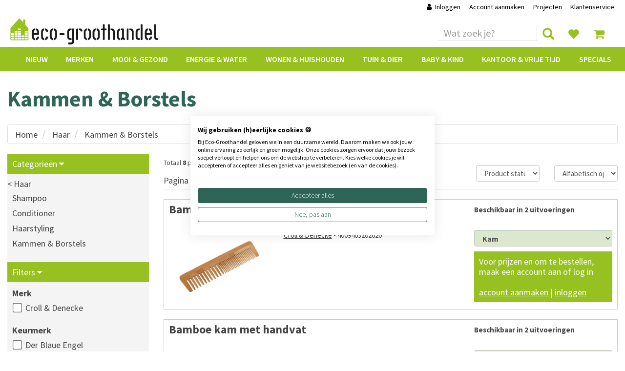

--- FILE ---
content_type: text/html; charset=utf-8
request_url: https://www.eco-groothandel.nl/mooi-en-gezond/natuurlijke-haarverzorging/kammen-en-borstels/
body_size: 98811
content:


<!DOCTYPE html>
<html lang="nl">
<head><title>
	Natuurlijke kammen en borstels | Eco-Groothandel
</title><meta name="description" content="Natuurlijke kammen en borstels van 100% hout en natuurlijke borstelharen. Bekijk ons assortiment duurzame en milieuvriendelijke haarverzorging.  | Eco-Logisch - Dé webshop voor milieuvriendelijk en duurzaam bouwen, wonen &amp; leven" />
<meta name='robots' content='all' /><meta charset="utf-8" /><meta name="viewport" content="width=device-width, initial-scale=1.0" /><link href="/assets/bootstrap/css/bootstrap.css" rel="stylesheet" /><link href="/assets/css/style.css?v=1" rel="stylesheet" />
<link rel="shortcut icon" href="/Layout/WhiteLabelShop/upload/Eco-Groothandel-favicon.png" />
<style>
:root {
--hoofdkleur: #97C121;
--subkleur-donker: #2D6557;
--subkleur-licht: #e9edf2;
--buttons-kleur: #97C121;
}
.CategorieHeaderColored h1 { color: var(--subkleur-donker) !important;}
</style>

<link href="/Layout/WhiteLabelShop/de-style.css?v=3" rel="stylesheet" />
<link href="/Layout/WhiteLabelShop/de-skin-0.css" rel="stylesheet" />

<style>
h1 {
    font-family: 'Source Sans Pro', sans-serif !important;
    font-weight: normal;
    margin: 0;
    padding-bottom: 15px;
    font-size: 30px;
    line-height: 35px;
    letter-spacing:initial;
}
.ebs-nav-url {
    font-family: 'Source Sans Pro', sans-serif !important;
    letter-spacing:initial;
    font-size:18px;

}
.footer {
    background: #97c121;
    border-bottom:none;
    border-top:none;
}
.footer h3, .footer ul, .footer a {
    color: #fff;
}
.product-title {
    font-size: 30px;
    font-weight: 600;
    letter-spacing: 0.25px;
    line-height: 1;
    margin-bottom: 0;
}
.topmenucat0, .topmenucat1, .topmenucat2, .topmenucat3, .topmenucat4, .topmenucat5, .topmenucat6, .topmenucat7 {
    color:var(--subkleur-donker) !important;
}
.social li, .social li:hover {
    background:none;
    border:none;
}
.footer-bottom, .footer-bottom a {
    background: #2d6557;
    color: #fff;
    border-top:none;
}
</style>
<script>
  (function(i,s,o,g,r,a,m){i['GoogleAnalyticsObject']=r;i[r]=i[r]||function(){
  (i[r].q=i[r].q||[]).push(arguments)},i[r].l=1*new Date();a=s.createElement(o),
  m=s.getElementsByTagName(o)[0];a.async=1;a.src=g;m.parentNode.insertBefore(a,m)
  })(window,document,'script','//www.google-analytics.com/analytics.js','ga');

  ga('create', 'UA-10592691-5', 'auto');
  ga('send', 'pageview');
</script>

<script async src="https://www.googletagmanager.com/gtag/js?id=GTM-KNB7843"></script>
<script>
    window.dataLayer = window.dataLayer || [];
    function gtag() { dataLayer.push(arguments); }
    gtag('js', new Date());

    gtag('config', 'GTM-KNB7843');
</script>
<script>(function(w,d,s,l,i){w[l]=w[l]||[];w[l].push({'gtm.start':
new Date().getTime(),event:'gtm.js'});var f=d.getElementsByTagName(s)[0],
j=d.createElement(s),dl=l!='dataLayer'?'&l='+l:'';j.async=true;j.src=
'https://www.googletagmanager.com/gtm.js?id='+i+dl;f.parentNode.insertBefore(j,f);
})(window,document,'script','dataLayer','GTM-KNB7843');</script>

<style>
    @media (min-width:768px) and (max-width:1024px) {
        
        .headerOffsetMin {
            padding-top: 155px;
        }
        .category-image-wrap {
            margin-top: 210px !important;
        }
    }
    @media (min-width:1025px) {
        
        .headerOffsetMin {
            padding-top: 130px;
        }
        .category-image-wrap {
            margin-top: 190px !important;
        }
    }
</style>


<script>
paceOptions = {
    elements: true
};
</script>


<script id="mcjs">!function(c,h,i,m,p){m=c.createElement(h),p=c.getElementsByTagName(h)[0],m.async=1,m.src=i,p.parentNode.insertBefore(m,p)}(document,"script","https://chimpstatic.com/mcjs-connected/js/users/e3857913de5abd6126a066559/d68509bd7108d07dff8fd7915.js");</script>

<script src="/assets/js/jquery/3.7.1/jquery.min.js"></script>


<link href="/assets/css/thema.css" rel="stylesheet" />
<link href="/assets/css/merkfilters.css" rel="stylesheet">
<link href="/assets/css/eco-logisch.css" rel="stylesheet">
<link href="/assets/js/fancybox/jquery.fancybox.css" rel="stylesheet" />
<link href="/assets/css/contentnav.css" rel="stylesheet" />
<link href="/assets/css/category.css" rel="stylesheet" />
<link href="/assets/css/categorynav.css" rel="stylesheet" />
<link href="/assets/css/offerteformulier.css" rel="stylesheet" />
<link href="/assets/css/categoryecobouw.css?v=2" rel="stylesheet" />
<link href="//code.jquery.com/ui/1.12.1/themes/base/jquery-ui.css" rel="stylesheet" />
<link href="/assets/css/productfiltersimple.css" rel="stylesheet" />
<script src="https://code.jquery.com/ui/1.12.1/jquery-ui.js"></script>
<script type="text/javascript" src="//cdnjs.cloudflare.com/ajax/libs/jqueryui-touch-punch/0.2.3/jquery.ui.touch-punch.min.js"></script>
<style>
.category-content h2 {
    padding-top:15px
}
</style>


<script src="/assets/bootstrap/js/bootstrap.min.js"></script>
<style>
.site-overlay {
    position: fixed;
    top: 0;
    right: 0;
    bottom: 0;
    left: 0;
    background-color: rgba(0,0,0,.5);
    z-index:9998;
}
</style>
</head>
<body >

<!-- Google Tag Manager (noscript) -->
<noscript><iframe src="https://www.googletagmanager.com/ns.html?id=GTM-TJSVH8Z8"
height="0" width="0" style="display: none; visibility: hidden"></iframe></noscript>
<!-- End Google Tag Manager (noscript) -->
<style>
.nieuwsbalkclose { color:#fff; }
</style>


<form method="post" action="/mooi-en-gezond/natuurlijke-haarverzorging/kammen-en-borstels/" onsubmit="javascript:return WebForm_OnSubmit();" id="form1">
<div class="aspNetHidden">
<input type="hidden" name="__EVENTTARGET" id="__EVENTTARGET" value="" />
<input type="hidden" name="__EVENTARGUMENT" id="__EVENTARGUMENT" value="" />
<input type="hidden" name="__LASTFOCUS" id="__LASTFOCUS" value="" />
<input type="hidden" name="__VIEWSTATE" id="__VIEWSTATE" value="/[base64]/[base64]/////[base64]/////[base64]/////[base64]/////[base64]////[base64]/////[base64]/////[base64]/[base64]/////[base64]/////[base64]////[base64]////[base64]/////[base64]/////[base64]////[base64]/[base64]/AEPZBYCZg8VAw8vbWVyay1Ta29vbi03ODEABVNrb29uZAL9AQ9kFgJmDxUDDy9tZXJrLVNreWx0LTc5OAAFU2t5bHRkAv4BD2QWAmYPFQMPL21lcmstU0tZTi0xMDMxAARTS1lOZAL/[base64]/SUQ9NDJkZAICDxYCHwRoFgYCAQ8QDxYCHwMFBkIgQ29ycGRkZGQCAw8WAh8DBQMxMDNkAgUPZBYCZg8PFgIfCAU8aHR0cHM6Ly93d3cuZWNvLWxvZ2lzY2gubmwvaW5sb2dnZW4vS2V1cm1lcmtFZGl0LmFzcHg/SUQ9MTAzZGQCAw8WAh8EaBYGAgEPEA8WAh8DBRJDbGVhbnJpZ2h0IENoYXJ0ZXJkZGRkAgMPFgIfAwUCNTBkAgUPZBYCZg8PFgIfCAU7aHR0cHM6Ly93d3cuZWNvLWxvZ2lzY2gubmwvaW5sb2dnZW4vS2V1cm1lcmtFZGl0LmFzcHg/SUQ9NTBkZAIEDxYCHwRoFgYCAQ8QDxYCHwMFC2NvbXBvc3RhYmxlZGRkZAIDDxYCHwMFATZkAgUPZBYCZg8PFgIfCAU6aHR0cHM6Ly93d3cuZWNvLWxvZ2lzY2gubmwvaW5sb2dnZW4vS2V1cm1lcmtFZGl0LmFzcHg/SUQ9NmRkAgUPFgIfBGgWBgIBDxAPFgIfAwUOQ09TTU9TIE5hdHVyYWxkZGRkAgMPFgIfAwUCNjBkAgUPZBYCZg8PFgIfCAU7aHR0cHM6Ly93d3cuZWNvLWxvZ2lzY2gubmwvaW5sb2dnZW4vS2V1cm1lcmtFZGl0LmFzcHg/SUQ9NjBkZAIGDxYCHwRoFgYCAQ8QDxYCHwMFEGNyYWRsZSB0byBjcmFkbGVkZGRkAgMPFgIfAwUCMTZkAgUPZBYCZg8PFgIfCAU7aHR0cHM6Ly93d3cuZWNvLWxvZ2lzY2gubmwvaW5sb2dnZW4vS2V1cm1lcmtFZGl0LmFzcHg/[base64]/[base64]/SUQ9NDlkZAIQDxYCHwRoFgYCAQ8QDxYCHwMFBEdPVFNkZGRkAgMPFgIfAwUCNDdkAgUPZBYCZg8PFgIfCAU7aHR0cHM6Ly93d3cuZWNvLWxvZ2lzY2gubmwvaW5sb2dnZW4vS2V1cm1lcmtFZGl0LmFzcHg/[base64]/[base64]/[base64]/SUQ9NTJkZAIaDxYCHwRoFgYCAQ8QDxYCHwMFB8OWa290ZXhkZGRkAgMPFgIfAwUCNTdkAgUPZBYCZg8PFgIfCAU7aHR0cHM6Ly93d3cuZWNvLWxvZ2lzY2gubmwvaW5sb2dnZW4vS2V1cm1lcmtFZGl0LmFzcHg/SUQ9NTdkZAIbDxYCHwRoFgYCAQ8QDxYCHwMFBFBFRkNkZGRkAgMPFgIfAwUCMTNkAgUPZBYCZg8PFgIfCAU7aHR0cHM6Ly93d3cuZWNvLWxvZ2lzY2gubmwvaW5sb2dnZW4vS2V1cm1lcmtFZGl0LmFzcHg/[base64]/SUQ9NTNkZAIfD2QWBgIBDxAPFgIfAwURVGhlIFZlZ2FuIFNvY2lldHlkZGRkAgMPFgIfAwUCNDZkAgUPZBYCZg8PFgIfCAU7aHR0cHM6Ly93d3cuZWNvLWxvZ2lzY2gubmwvaW5sb2dnZW4vS2V1cm1lcmtFZGl0LmFzcHg/[base64]/[base64]/[base64]/[base64]/[base64]/[base64]/[base64]/[base64]/[base64]/[base64]/SUQ9MjJkZAInDxYCHwRoFgYCAQ8QDxYCHwMFClplcm8gV2FzdGVkZGRkAgMPFgIfAwUCNzdkAgUPZBYCZg8PFgIfCAU7aHR0cHM6Ly93d3cuZWNvLWxvZ2lzY2gubmwvaW5sb2dnZW4vS2V1cm1lcmtFZGl0LmFzcHg/[base64]/[base64]/[base64]/[base64]/[base64]/[base64]/rsCxamW+FGIodebz8l7U+CnFo9FxiAdghp1E=" />
</div>

<script type="text/javascript">
//<![CDATA[
var theForm = document.forms['form1'];
if (!theForm) {
    theForm = document.form1;
}
function __doPostBack(eventTarget, eventArgument) {
    if (!theForm.onsubmit || (theForm.onsubmit() != false)) {
        theForm.__EVENTTARGET.value = eventTarget;
        theForm.__EVENTARGUMENT.value = eventArgument;
        theForm.submit();
    }
}
//]]>
</script>


<script src="/WebResource.axd?d=9DTpYqaCFbHEhL-Et7XKeF7yK_CVqlljqgI45-45AnlBH9mji_GqxrBjhmyV8H_AIluvzS9uNQMkS0plpwNn23NuRex4muFifsY6NiBH_9o1&amp;t=638942282819057530" type="text/javascript"></script>


<script src="/ScriptResource.axd?d=fI441T6GhVzKYOYJDKOCXK5IJ4I20BerPZdIZJtqfU-DdoxOUOFN_YuI2VjCh4H968lOpL2zKgFEmdFSkt8A7pqGqKNXpAsnxfH4cvvjNlYJ_C6wNZSXnBYSKcJJAZP3Y-XA80W6ds45ZVSixELoNFaOnxrO_HSeGI8S6Ub3MF41&amp;t=fffffffff2f92c66" type="text/javascript"></script>
<script src="/ScriptResource.axd?d=BdhZ7OP5wNKeVKsekcandhdShmXpe93mSbdyZfaYX6vGi5TrVrcl122HpTL0BrCVj3kZdciuPDIPzIPQ2WooJz_7cgMXKdHtr0E8mvC2ixM9y9I6NvMwhijaQt-9AldwfyOTrcaVOXiOwjsLpwGxdFm-t4GwqqZ8qmCVMiuKXef_nfOwjw39aCCuxkEKvB150&amp;t=32e5dfca" type="text/javascript"></script>
<script type="text/javascript">
//<![CDATA[
if (typeof(Sys) === 'undefined') throw new Error('ASP.NET Ajax client-side framework failed to load.');
//]]>
</script>

<script src="/ScriptResource.axd?d=xFH1OA5HAY-_ajUgG9wTLrXKZYTAvfMnCVSCavMzF3uApvf2yjdV-Np3wPak4zBNHo9VGD5eoVK0K0zdHxCYDwWo6WIQfypj4-gmMg2u8ivX17yQ-l6zQ8gag2Fr2x4ChIenUxtHEyX4PIMvAgnx7vT2AHNMa91c2SZ28ZyQT0ocTaBG7QbUH-isclGOiin00&amp;t=32e5dfca" type="text/javascript"></script>
<script type="text/javascript">
//<![CDATA[
function WebForm_OnSubmit() {
if (typeof(ValidatorOnSubmit) == "function" && ValidatorOnSubmit() == false) return false;
return true;
}
//]]>
</script>

<div class="aspNetHidden">

	<input type="hidden" name="__VIEWSTATEGENERATOR" id="__VIEWSTATEGENERATOR" value="D6D96CC1" />
	<input type="hidden" name="__PREVIOUSPAGE" id="__PREVIOUSPAGE" value="1w7gImC6oTgC03l8s_Bz2aYeD_Z9WF7xumFWNLDTWP74jWpmuDlucadSrwoyVn3q9l0j5vygh6mSWyIzM2xzA5vj6_-FM8YoIcFzrFQ3hytwAegm_0atW4rEnO3O87Ls0" />
	<input type="hidden" name="__EVENTVALIDATION" id="__EVENTVALIDATION" value="/wEdAEvDzoZh03kjrTJCMiGCyQ7rIvQQUEdKCCajMfLuKmz6hZABLtVX2cgRrgclwZZmJ/DL+UDxXIXV3+oNJs++FdSZTDmS5As4om2DYaP4QKKksOMJ9bkXlmG5fnBTe3LRLeXln0/wEvN4+YRuqfF7T21zLwHjyydi6wJ+Y8FxEEtVxpx5Vd/mdzT41+2UIVoQh1hxJGMiSo1ZaJ/sapCV7AkC0ZAMM7pgXwu2WFDMjqPBQfoA+ndgSEWrNV2UiJKCxiKX9VcHa2uhkjYTmUfwT3ND6enjfTgo682xTJvfgqauyXD5vk5sVx5xRpgro11f3+T2lfdPvh48sVHSYvuaBbfHyzGWHtn2zjCiAhwSqPPEz/ol8/3VuhBhTyV9FeHvVeB1RVtj/RDtcQ++KuL3PajWDn6ECgteLieaiRmINPXmP8bAaIw5Q3zngAbQxzJJ4MyjimqEDN/RSA6hSO3Nf4wG8KImk6Lmv2haC8A9gD8DikTYSrBGho6DHBW+0osc1x9iw66B2OEGCkBRV6BJbzWjnyF9RTkpTtNPS60gh085pUX5dem3X8UuvOI6HYWsfmAmuMONdaT/997YhaiWylHEC0CJ2HGede7wdbWMDsjNTM4zgKVq1em+inURm+d1Z2/shlXTDUzAhtzxeYM+nvx2V3G0P51ogAy4MSy0E7RMTgEXXkTqFURmxIR/NuhUD9skOBa5Qm0SDhoYeQDEH/MzSg7+9yWx7Jx4K+b2g7H6nzNi55wMBY1pQk7oVx9Qb9J4mS4ZAkWR8h89HE8yjaFjxmD8VvxNZp5Qx+me2qbjLb/8UDtMSLdVfZDDWtZa+LgiXeQRg/5bAAKs7W7VTEttqfLpyd6ZYVVq0kMrFTazv6TJ5ZQES+fSDWvvP85hP9O/QX8XF7iOmeyps+A0ccXfaNdbUCgMyfMSFH44kzN4gzT7s7c+Qg2ZKqcezIjak+K6wgP5PJMNvAszQls3Ka+wiOmtjG/+RNRWirk8LETpP3kYA5uPCjOT/Dl2VlTA/HynOyTgQdfsIyKNjP7yYe/EsoCJZloV8Qf+MDmxOp0i+RjYCo8Wibkz6rEU4hUK2KxDg5ScYintycMk4dZeZ9PIUJyplXkEEwZBgyuJH9VpFQ662Prs9c2qcSSOuzEBK76MgZmLz1/vmwiS9f18XLK3fBaiIeCAxVy82deKVTpAEgDGSXHbrysxn+MOFrwXdrMIls1Iz3faao9RGFvX7hah1kiCH1AMIENWQCTsyUYp2d6oOisJHHK2labgrWdsYV93FR6Vk/e6K/uwxGx1ZIdHizZwsu34KNtdPI2ezWrcopxd1wSpGrrgNVWgsW9AEL8mXUHbwXpQaCFxrhjPGRtFliIT4gR1LZm9jrtEYjw8DE0isqv4h0d47wDypr8QwK3YI67qDsNQTEXgOXj0gUX1JtZ60LuQ8L5QIQ/8VUvY+gjrpiR6+9+NczPwfkp2DK93V7oDqygUTL2SKyIw76/bWVOYiNP2Mnr45T0lAlJ8DzOPhtSbd/F3obfspvq6N4/C/Djg9h7HI9DZGPe0K8biK/F1Wk2SKPSvTOzOaXIFw+M6hLBzSolcTiKgDQ+jU+yFjC//2EJBR0tKN4p70nVWav+GElMOVWUz+q686FJgKA==" />
</div>


        
        <div class="modal signUpContent fade" id="ModalLogin" tabindex="-1" role="dialog">
            <div class="modal-dialog modal-dialog-centered">
                <div class="modal-content">
                    <div class="modal-header">
                        <button type="button" class="close" data-dismiss="modal" aria-hidden="true"> &times; </button>
                        <h3 class="modal-title-site text-center"> Inloggen </h3>
                    </div>
                    <div id="LoginFormPopup_LoginView1_Panel1" class="modal-body" onkeypress="javascript:return WebForm_FireDefaultButton(event, &#39;LoginFormPopup_LoginView1_LoginButton&#39;)">
	
                        <div class="form-group login-username">
                            <div>
                                <input name="ctl00$LoginFormPopup$LoginView1$Email" id="LoginFormPopup_LoginView1_Email" class="form-control" type="email" placeholder="E-mail" />
                                <span id="LoginFormPopup_LoginView1_RequiredFieldValidator3" class="validator" style="display:none;">E-mail is verplicht</span>
                                <span id="LoginFormPopup_LoginView1_RegularExpressionValidator2" class="validator" style="display:none;">Controleer email adres</span>
                            </div>
                        </div>
                        <div class="form-group login-password">
                            <div>
                                <input name="ctl00$LoginFormPopup$LoginView1$Wachtwoord" type="password" id="LoginFormPopup_LoginView1_Wachtwoord" class="form-control" placeholder="Wachtwoord" />
                                <span id="LoginFormPopup_LoginView1_RequiredFieldValidator5" class="validator" style="display:none;">Vul wachtwoord in</span>
                            </div>
                        </div>
                        
                        <div>
                            <div>
                                <a id="LoginFormPopup_LoginView1_LoginButton" class="btn btn-block btn-lg btn-primary" href="javascript:WebForm_DoPostBackWithOptions(new WebForm_PostBackOptions(&quot;ctl00$LoginFormPopup$LoginView1$LoginButton&quot;, &quot;&quot;, true, &quot;LoginPopup&quot;, &quot;&quot;, false, true))">Inloggen</a>
                                
                            </div>
                        </div>
                    
</div>
                    <div class="modal-footer">
                        <p class="text-center">
                            
                            <a href="/aanmelden"> Account aanmaken </a>
                            
                            <br>
                            <a href="../../../WachtwoordVergeten.aspx"> Wachtwoord vergeten? Klik hier </a></p>
                    </div>
                </div>
            </div>
        </div>
        
        <div class="modal signUpContent fade" id="ModalSignup" tabindex="-1" role="dialog">
            <div class="modal-dialog">
                <div class="modal-content">
                    <div class="modal-header">
                        <button type="button" class="close" data-dismiss="modal" aria-hidden="true"> &times; </button>
                        <h3 class="modal-title-site text-center"> Account aanmaken </h3>
                    </div>
                    <div style="margin:0 15px;">
                        
                        
                    </div>
                    <div id="LoginFormPopup_LoginView1_Panel2" class="modal-body" onkeypress="javascript:return WebForm_FireDefaultButton(event, &#39;LoginFormPopup_LoginView1_PopupAccountAanmakenButton&#39;)">
	
                        <div class="form-group reg-username">
                            <div>
                                <input name="ctl00$LoginFormPopup$LoginView1$Email2" id="LoginFormPopup_LoginView1_Email2" class="form-control" type="email" placeholder="E-mail adres" />
                                <span id="LoginFormPopup_LoginView1_RequiredFieldValidator4" class="validator" style="display:none;">E-mail is verplicht</span>
                            <span id="LoginFormPopup_LoginView1_RegularExpressionValidator1" class="validator" style="display:none;">Controleer email adres</span>
                            </div>
                        </div>
                        <div class="form-group reg-email">
                            <div>
                                <input name="ctl00$LoginFormPopup$LoginView1$Wachtwoord2" type="password" id="LoginFormPopup_LoginView1_Wachtwoord2" class="form-control" placeholder="Wachtwoord" />
                                <span id="LoginFormPopup_LoginView1_RequiredFieldValidator1" class="validator" style="display:none;">Vul wachtwoord in</span>
                            </div>
                        </div>
                        <div class="form-group reg-password">
                            <div>
                                <input name="ctl00$LoginFormPopup$LoginView1$Wachtwoord2Herhaal" type="password" id="LoginFormPopup_LoginView1_Wachtwoord2Herhaal" class="form-control" placeholder="Herhaal het wachtwoord" />
                                <span id="LoginFormPopup_LoginView1_RequiredFieldValidator2" class="validator" style="display:none;">Vul wachtwoord in</span>
                            </div>
                        </div>
                        <div class="form-group">
                            <div>
                                <div class="checkbox login-remember">
                                    <label style="padding-left:25px;"><input name="rememberme" id="rememberme" value="forever" checked="checked" type="checkbox">Onthouden</label>
                                </div>
                            </div>
                        </div>
                        <div>
                            <div>
                                <a id="LoginFormPopup_LoginView1_PopupAccountAanmakenButton" class="btn  btn-block btn-lg btn-primary" href="javascript:WebForm_DoPostBackWithOptions(new WebForm_PostBackOptions(&quot;ctl00$LoginFormPopup$LoginView1$PopupAccountAanmakenButton&quot;, &quot;&quot;, true, &quot;PopupMaakAccount&quot;, &quot;&quot;, false, true))">Aanmelden</a>
                                
                            </div>
                        </div>
                    
</div>
                    <div class="modal-footer">
                        <p class="text-center"> Heb je al een account?
                            <a data-toggle="modal" data-dismiss="modal" href="#ModalLogin">Klik hier om in te loggen</a>
                        </p>
                    </div>
                </div>
            </div>
        </div>
    
<input type="hidden" name="ctl00$LoginFormPopup$HFRedirect" id="LoginFormPopup_HFRedirect" />


<div id="NavbarFixedTopPanel" class="navbar-fixed-top">
	
<div class="navbar navbar-tshop  megamenu" role="navigation" style="margin:0;border-radius:0;">


<div class="navbar-top topblackbar">
    <div class="container">
        <div class="row">
            <div class="col-lg-6 col-md-6 col-sm-6 hidden-xs no-margin no-padding topblackbar-text">
                
            </div>
            <div class="col-lg-6 col-md-6 col-sm-6 topbar-container">
                <div class="pull-right text-right topbar-account">
                    
                            <div style="padding:7px;white-space:nowrap">
                                <span class="hidden-xs">
                                    <a href="#" data-toggle="modal" data-target="#ModalLogin">
                                        <i class="fa fa-user fa-fw"></i>
                                        Inloggen
                                    </a>
                                     
                                    <a href="/aanmelden">
                                        Account aanmaken
                                    </a>
                                    
                                </span>
                                
                                    <a href="/projecten">Projecten</a>
                                <a id="Navigation_TopLoginView_KlantenserviceTopLink" href="../../../contact">Klantenservice</a>
                            </div>
                        
                    
                </div>
            </div>
        </div>
    </div>
</div>

<div id="Navigation_TopGuiContainerPanel" class="container topguicontainer">
		
    <div class="navbar-header">
        <div class="row">
            <div class="col-xs-4" style="padding-right:0">
                <a id="Navigation_LogoHyperLink" class="navbar-brand hidden-xs" href="../../../"><img class='eco_logo_new' src='/Layout/WhiteLabelShop/upload/Eco-Groothandel-logo-groen-B.png'  /></a>
                <a id="Navigation_LogoMobileHyperLink" class="navbar-brand visible-xs" href="../../../"><img class='eco_logo eco_logo_top' src='/Layout/WhiteLabelShop/upload/Eco-Groothandel-groen-logo-A.png'  /></a>
            </div>
            <div class="col-xs-8 colnavright">
                <button type="button" class="navbar-toggle navbar-toggle-mobile menumobile" data-toggle="collapse" data-target=".navbar-collapse">
                        <span class="sr-only"> Toggle navigation </span> <span class="icon-bar"> </span> <span
                        class="icon-bar"> </span> <span class="icon-bar"> </span>
                </button>

                
                        <a href="#" data-toggle="modal" data-target="#ModalLogin" class="navbar-toggle usermobile">
                            
                            <i class="glyphicon glyphicon-user colorWhite" style="font-size:22px;"> </i>
                        </a>
                        
                    

                
                    <a href="/eerderbesteld" class="navbar-toggle favoritemobile">
                        <i class="glyphicon glyphicon-heart colorWhite" style="font-size:22px;"> </i>
                    </a>
                

                <a href="/Winkelmand.aspx" class="navbar-toggle cartmobile">
                    
                    <i class="fa fa-shopping-cart colorWhite" style="font-size:22px;"> </i>
                </a>
                
                <button type="button" class="navbar-toggle getFullSearch btn-nobg searchmobile">
                    <i class="fa fa-search" style="font-size:20px;width:20px;height:22px;"> </i>
                </button>
                
            </div>
        </div>
        
        
    </div>

    <div class="navbar-cart  collapse">
        <div class="cartMenu  col-lg-4 col-xs-12 col-md-4">
            <div class="w100 miniCartTable scroll-pane" >
                <table>
                    <tbody>
                        
                    </tbody>
                </table>
            </div>

            <div class="miniCartFooter  miniCartFooterInMobile text-right">
                <h3 class="text-right subtotal" style="padding-bottom:0;"> Subtotaal: &euro;  </h3>
                <div style="float:right;">excl. verzendkosten</div>
                <div style="clear:both;"></div>
                <div class="text-center" style="margin-top:5px;">
                <a class="btn btn-md btn-warning" href="/Winkelmand.aspx" style="border-radius:0;"> <i class="fa fa-shopping-cart"> </i> Winkelmand bekijken </a>
                </div>
            </div>
        </div>
    </div>
    
    <div class="navbar-collapse collapse text-center col-sm-7 navbar-mobile" style="margin-top:7px">
        <ul class="nav navbar-nav align-with-topbar-account">
            
            
                    <li class="visible-xs">
                        <a href="/nieuw" class="topmenucat0">Nieuw in het assortiment</a>
                    </li>
                    
                    <li class="visible-xs">
                        <a href="/merken" class="topmenucat0">Merken</a>
                    </li>
                    
                    <li class="dropdown megamenu-fullwidth visible-xs"><a data-toggle="dropdown" class="dropdown-toggle topmenucat0" href="#"> Mooi & Gezond<b class="caret"> </b> </a>
                        <ul class="dropdown-menu">
                            <li class="megamenu-content">
                                <ul class="col-lg-2 col-sm-2 col-md-2 subcategorycolumn">
                                    
                                            <li>
                                                <a id="Navigation_MainCategoryRepeater_RepeaterMiddleCat_0_SubCategoryHyperLink_0" title="Lichaam" class="topmenucat0" href="/mooi-en-gezond/natuurlijke-verzorgingsproducten/">Lichaam</a>
                                            </li>
                                        
                                            <li>
                                                <a id="Navigation_MainCategoryRepeater_RepeaterMiddleCat_0_SubCategoryHyperLink_1" title="Haar" class="topmenucat0" href="/mooi-en-gezond/natuurlijke-haarverzorging/">Haar</a>
                                            </li>
                                        
                                            <li>
                                                <a id="Navigation_MainCategoryRepeater_RepeaterMiddleCat_0_SubCategoryHyperLink_2" title="Gezicht" class="topmenucat0" href="/mooi-en-gezond/natuurlijke-gezichtsverzorging/">Gezicht</a>
                                            </li>
                                        
                                            <li>
                                                <a id="Navigation_MainCategoryRepeater_RepeaterMiddleCat_0_SubCategoryHyperLink_3" title="Mond" class="topmenucat0" href="/mooi-en-gezond/mondverzorging/">Mond</a>
                                            </li>
                                        
                                            <li>
                                                <a id="Navigation_MainCategoryRepeater_RepeaterMiddleCat_0_SubCategoryHyperLink_4" title="Spa &amp; Wellness" class="topmenucat0" href="/mooi-en-gezond/wellness-producten/">Spa & Wellness</a>
                                            </li>
                                        
                                            <li>
                                                <a id="Navigation_MainCategoryRepeater_RepeaterMiddleCat_0_SubCategoryHyperLink_5" title="DIY Verzorging" class="topmenucat0" href="/mooi-en-gezond/diy-verzorging/">DIY Verzorging</a>
                                            </li>
                                        
                                </ul>
                            </li>
                        </ul>
                    </li>
                
                    <li class="dropdown megamenu-fullwidth visible-xs"><a data-toggle="dropdown" class="dropdown-toggle topmenucat1" href="#"> Energie & Water<b class="caret"> </b> </a>
                        <ul class="dropdown-menu">
                            <li class="megamenu-content">
                                <ul class="col-lg-2 col-sm-2 col-md-2 subcategorycolumn">
                                    
                                            <li>
                                                <a id="Navigation_MainCategoryRepeater_RepeaterMiddleCat_1_SubCategoryHyperLink_0" title="Stroom Besparen" class="topmenucat1" href="/energie-en-water/stroombesparing/">Stroom Besparen</a>
                                            </li>
                                        
                                            <li>
                                                <a id="Navigation_MainCategoryRepeater_RepeaterMiddleCat_1_SubCategoryHyperLink_1" title="Gas Besparen" class="topmenucat1" href="/energie-en-water/gas-besparen/">Gas Besparen</a>
                                            </li>
                                        
                                            <li>
                                                <a id="Navigation_MainCategoryRepeater_RepeaterMiddleCat_1_SubCategoryHyperLink_2" title="Water Besparen" class="topmenucat1" href="/energie-en-water/water-besparen/">Water Besparen</a>
                                            </li>
                                        
                                            <li>
                                                <a id="Navigation_MainCategoryRepeater_RepeaterMiddleCat_1_SubCategoryHyperLink_3" title="Verlichting" class="topmenucat1" href="/energie-en-water/verlichting">Verlichting</a>
                                            </li>
                                        
                                            <li>
                                                <a id="Navigation_MainCategoryRepeater_RepeaterMiddleCat_1_SubCategoryHyperLink_4" title="Installatie" class="topmenucat1" href="/energie-en-water/installatie/">Installatie</a>
                                            </li>
                                        
                                            <li>
                                                <a id="Navigation_MainCategoryRepeater_RepeaterMiddleCat_1_SubCategoryHyperLink_5" title="Meten" class="topmenucat1" href="/energie-en-water/meten/">Meten</a>
                                            </li>
                                        
                                            <li>
                                                <a id="Navigation_MainCategoryRepeater_RepeaterMiddleCat_1_SubCategoryHyperLink_6" title="Energiebespaarbox" class="topmenucat1" href="/energie-en-water/energiebespaarbox/">Energiebespaarbox</a>
                                            </li>
                                        
                                </ul>
                            </li>
                        </ul>
                    </li>
                
                    <li class="dropdown megamenu-fullwidth visible-xs"><a data-toggle="dropdown" class="dropdown-toggle topmenucat2" href="#"> Wonen & Huishouden<b class="caret"> </b> </a>
                        <ul class="dropdown-menu">
                            <li class="megamenu-content">
                                <ul class="col-lg-2 col-sm-2 col-md-2 subcategorycolumn">
                                    
                                            <li>
                                                <a id="Navigation_MainCategoryRepeater_RepeaterMiddleCat_2_SubCategoryHyperLink_0" title="Bewaren &amp; Meenemen" class="topmenucat2" href="/wonen-en-huishouden/bewaren-en-meenemen/">Bewaren & Meenemen</a>
                                            </li>
                                        
                                            <li>
                                                <a id="Navigation_MainCategoryRepeater_RepeaterMiddleCat_2_SubCategoryHyperLink_1" title="Koken &amp; Tafelen" class="topmenucat2" href="/wonen-en-huishouden/koken-en-tafelen/">Koken & Tafelen</a>
                                            </li>
                                        
                                            <li>
                                                <a id="Navigation_MainCategoryRepeater_RepeaterMiddleCat_2_SubCategoryHyperLink_2" title="Woonaccessoires" class="topmenucat2" href="/wonen-en-huishouden/woonaccessoires/">Woonaccessoires</a>
                                            </li>
                                        
                                            <li>
                                                <a id="Navigation_MainCategoryRepeater_RepeaterMiddleCat_2_SubCategoryHyperLink_3" title="Schoonmaakmiddelen" class="topmenucat2" href="/wonen-en-huishouden/schoonmaakmiddelen/">Schoonmaakmiddelen</a>
                                            </li>
                                        
                                            <li>
                                                <a id="Navigation_MainCategoryRepeater_RepeaterMiddleCat_2_SubCategoryHyperLink_4" title="Huishouden" class="topmenucat2" href="/wonen-en-huishouden/huishouden/">Huishouden</a>
                                            </li>
                                        
                                            <li>
                                                <a id="Navigation_MainCategoryRepeater_RepeaterMiddleCat_2_SubCategoryHyperLink_5" title="DIY Huishouden" class="topmenucat2" href="/wonen-en-huishouden/diy-huishouden/">DIY Huishouden</a>
                                            </li>
                                        
                                </ul>
                            </li>
                        </ul>
                    </li>
                
                    <li class="dropdown megamenu-fullwidth visible-xs"><a data-toggle="dropdown" class="dropdown-toggle topmenucat3" href="#"> Tuin & Dier<b class="caret"> </b> </a>
                        <ul class="dropdown-menu">
                            <li class="megamenu-content">
                                <ul class="col-lg-2 col-sm-2 col-md-2 subcategorycolumn">
                                    
                                            <li>
                                                <a id="Navigation_MainCategoryRepeater_RepeaterMiddleCat_3_SubCategoryHyperLink_0" title="Tuinieren &amp; Moestuin" class="topmenucat3" href="/tuin-en-dier/tuinieren-en-moestuin/">Tuinieren & Moestuin</a>
                                            </li>
                                        
                                            <li>
                                                <a id="Navigation_MainCategoryRepeater_RepeaterMiddleCat_3_SubCategoryHyperLink_1" title="Tuindecoratie" class="topmenucat3" href="/tuin-en-dier/tuindecoratie/">Tuindecoratie</a>
                                            </li>
                                        
                                            <li>
                                                <a id="Navigation_MainCategoryRepeater_RepeaterMiddleCat_3_SubCategoryHyperLink_2" title="Tuingereedschap" class="topmenucat3" href="/tuin-en-dier/tuingereedschap/">Tuingereedschap</a>
                                            </li>
                                        
                                            <li>
                                                <a id="Navigation_MainCategoryRepeater_RepeaterMiddleCat_3_SubCategoryHyperLink_3" title="Dieren" class="topmenucat3" href="/tuin-en-dier/dieren/">Dieren</a>
                                            </li>
                                        
                                            <li>
                                                <a id="Navigation_MainCategoryRepeater_RepeaterMiddleCat_3_SubCategoryHyperLink_4" title="Ongedierte" class="topmenucat3" href="/tuin-en-dier/ongedierte/">Ongedierte</a>
                                            </li>
                                        
                                </ul>
                            </li>
                        </ul>
                    </li>
                
                    <li class="dropdown megamenu-fullwidth visible-xs"><a data-toggle="dropdown" class="dropdown-toggle topmenucat4" href="#"> Baby & Kind<b class="caret"> </b> </a>
                        <ul class="dropdown-menu">
                            <li class="megamenu-content">
                                <ul class="col-lg-2 col-sm-2 col-md-2 subcategorycolumn">
                                    
                                            <li>
                                                <a id="Navigation_MainCategoryRepeater_RepeaterMiddleCat_4_SubCategoryHyperLink_0" title="Baby" class="topmenucat4" href="/baby-en-kind/baby/">Baby</a>
                                            </li>
                                        
                                            <li>
                                                <a id="Navigation_MainCategoryRepeater_RepeaterMiddleCat_4_SubCategoryHyperLink_1" title="Verzorging Kind" class="topmenucat4" href="/baby-en-kind/baby-en-kind/verzorging/">Verzorging Kind</a>
                                            </li>
                                        
                                            <li>
                                                <a id="Navigation_MainCategoryRepeater_RepeaterMiddleCat_4_SubCategoryHyperLink_2" title="Eten &amp; Drinken" class="topmenucat4" href="/baby-en-kind/eten-en-drinken/">Eten & Drinken</a>
                                            </li>
                                        
                                            <li>
                                                <a id="Navigation_MainCategoryRepeater_RepeaterMiddleCat_4_SubCategoryHyperLink_3" title="School" class="topmenucat4" href="/baby-en-kind/back-to-school/">School</a>
                                            </li>
                                        
                                            <li>
                                                <a id="Navigation_MainCategoryRepeater_RepeaterMiddleCat_4_SubCategoryHyperLink_4" title="Speelgoed" class="topmenucat4" href="/baby-en-kind/speelgoed/">Speelgoed</a>
                                            </li>
                                        
                                            <li>
                                                <a id="Navigation_MainCategoryRepeater_RepeaterMiddleCat_4_SubCategoryHyperLink_5" title="Knutselen &amp; Tekenen" class="topmenucat4" href="/baby-en-kind/knutselen-en-tekenen/">Knutselen & Tekenen</a>
                                            </li>
                                        
                                            <li>
                                                <a id="Navigation_MainCategoryRepeater_RepeaterMiddleCat_4_SubCategoryHyperLink_6" title="Slapen" class="topmenucat4" href="/baby-en-kind/baby-en-kind/slapen/">Slapen</a>
                                            </li>
                                        
                                </ul>
                            </li>
                        </ul>
                    </li>
                
                    <li class="dropdown megamenu-fullwidth visible-xs"><a data-toggle="dropdown" class="dropdown-toggle topmenucat5" href="#"> Kantoor & Vrije Tijd<b class="caret"> </b> </a>
                        <ul class="dropdown-menu">
                            <li class="megamenu-content">
                                <ul class="col-lg-2 col-sm-2 col-md-2 subcategorycolumn">
                                    
                                            <li>
                                                <a id="Navigation_MainCategoryRepeater_RepeaterMiddleCat_5_SubCategoryHyperLink_0" title="Onderweg" class="topmenucat5" href="/kantoor-en-vrije-tijd/onderweg/">Onderweg</a>
                                            </li>
                                        
                                            <li>
                                                <a id="Navigation_MainCategoryRepeater_RepeaterMiddleCat_5_SubCategoryHyperLink_2" title="Facilitair" class="topmenucat5" href="/kantoor-en-vrije-tijd/facilitair/">Facilitair</a>
                                            </li>
                                        
                                            <li>
                                                <a id="Navigation_MainCategoryRepeater_RepeaterMiddleCat_5_SubCategoryHyperLink_3" title="Papier &amp; Schrijfwaren" class="topmenucat5" href="/kantoor-en-vrije-tijd/papier-en-schrijfwaar/">Papier & Schrijfwaren</a>
                                            </li>
                                        
                                            <li>
                                                <a id="Navigation_MainCategoryRepeater_RepeaterMiddleCat_5_SubCategoryHyperLink_4" title="Kantoorartikelen" class="topmenucat5" href="/kantoor-en-vrije-tijd/kantoorartikelen/">Kantoorartikelen</a>
                                            </li>
                                        
                                            <li>
                                                <a id="Navigation_MainCategoryRepeater_RepeaterMiddleCat_5_SubCategoryHyperLink_5" title="Hobby" class="topmenucat5" href="/kantoor-en-vrije-tijd/hobby/">Hobby</a>
                                            </li>
                                        
                                </ul>
                            </li>
                        </ul>
                    </li>
                
                    <li class="dropdown megamenu-fullwidth visible-xs"><a data-toggle="dropdown" class="dropdown-toggle topmenucat6" href="#"> Specials<b class="caret"> </b> </a>
                        <ul class="dropdown-menu">
                            <li class="megamenu-content">
                                <ul class="col-lg-2 col-sm-2 col-md-2 subcategorycolumn">
                                    
                                            <li>
                                                <a id="Navigation_MainCategoryRepeater_RepeaterMiddleCat_6_SubCategoryHyperLink_0" title="Winkelinrichting" class="topmenucat6" href="/specials/winkelinrichting/">Winkelinrichting</a>
                                            </li>
                                        
                                            <li>
                                                <a id="Navigation_MainCategoryRepeater_RepeaterMiddleCat_6_SubCategoryHyperLink_1" title="Winkelbenodigdheden" class="topmenucat6" href="/specials/winkelbenodigdheden/">Winkelbenodigdheden</a>
                                            </li>
                                        
                                            <li>
                                                <a id="Navigation_MainCategoryRepeater_RepeaterMiddleCat_6_SubCategoryHyperLink_2" title="Speciale categorieën" class="topmenucat6" href="/specials/speciale-categorieen/">Speciale categorieën</a>
                                            </li>
                                        
                                </ul>
                            </li>
                        </ul>
                    </li>
                
                    

            
            
            

            

            <li class="hidden-xs li54">
                <div id="Navigation_ZoekPanel" onkeypress="javascript:return WebForm_FireDefaultButton(event, &#39;Navigation_VindButton&#39;)">
			
                <div class="input-group" style="max-width:250px;">
                    <input name="ctl00$Navigation$ZoekTextBox" type="text" id="Navigation_ZoekTextBox" class="form-control SearchTop" autocomplete="off" placeholder="Wat zoek je?" style="height:32px;" />
                    <div class="input-group-btn mobilegreen">
                        <a id="Navigation_VindButton" class="btn btn-default VindButtonTop cleangreen" href="javascript:WebForm_DoPostBackWithOptions(new WebForm_PostBackOptions(&quot;ctl00$Navigation$VindButton&quot;, &quot;&quot;, false, &quot;&quot;, &quot;../../../ZoekResultaten.aspx&quot;, false, true))" style="display:inline-block;height:54px;"><i class="glyphicon glyphicon-search" style="font-size:24px"></i></a>
                    </div>
                </div>
                
		</div>
            </li>
            
            
            <li class="cleangreen hidden-xs">
                
                <a href="/eerderbesteld" class="favoritedesktop">
                    <i class="glyphicon glyphicon-heart fav-heart"> </i>
                </a>
                
            </li>
            <li class="hidden-xs">
                <a href="/Winkelmand.aspx" class="dropdown-toggle winkelmandnav"> 
                    <i class="fa fa-shopping-cart" style="font-size:24px;vertical-align:top"> </i> <span class="cartRespons"> &nbsp;&nbsp;&nbsp; <span class="cartamount"></span></span>
                </a>
            </li>
        </ul>

        
        <div class="nav navbar-nav navbar-right hidden-xs text-right" style="position:absolute;right:15px;">
            <div class="dropdown cartMenu">
                <div class="dropdown-menu col-lg-12 col-xs-12 col-md-12 cart-dropdown">
                    <div class="w100 miniCartTable scroll-pane">
                        <table>
                            <tbody>
                                
                            </tbody>
                        </table>
                    </div>

                    <div class="miniCartFooter text-right">
                        <h3 class="text-right subtotal" style="padding-bottom:0px;"> Subtotaal: &euro;  </h3>
                        <div style="float:right;">excl. verzendkosten</div>
                        <div style="clear:both;"></div>
                        <div class="text-center" style="margin-top:5px;">
                        <a class="btn btn-lg btn-warning btn-winkelmand-bekijken" href="/Winkelmand.aspx" style="border-radius:0;"> <i class="fa fa-shopping-cart"> </i> Winkelmand bekijken </a>
                        </div>
                    </div>
                </div>
            </div>

            <div class="search-box visible-xs">
                <div class="input-group">
                    <button class="btn btn-nobg getFullSearch visible-xs" type="button"><i class="fa fa-search"> </i></button>
                    <a href="Zoeken.aspx" class="btn btn-nobg hidden-xs"><i class="fa fa-search"> </i></a>
                </div>
            </div>
        </div>
    </div>

	</div>




<div id="Panel1" class="search-full text-right" onkeypress="javascript:return WebForm_FireDefaultButton(event, &#39;ZoekButtonMobile&#39;)">
		
    <a class="pull-right search-close"> <i class="fa fa-times-circle"></i> </a>
    <div class="searchInputBox pull-right">
        <input name="ctl00$ZoekTextBoxMobile" id="ZoekTextBoxMobile" class="search-input" type="search" placeholder="Wat zoek je? Type hier" />
        <a id="ZoekButtonMobile" class="btn-nobg search-btn" href="javascript:WebForm_DoPostBackWithOptions(new WebForm_PostBackOptions(&quot;ctl00$ZoekButtonMobile&quot;, &quot;&quot;, false, &quot;&quot;, &quot;../../../ZoekResultaten.aspx&quot;, false, true))"><i class='fa fa-search'> </i></a>
        <br />
        <div class="bekijkmerken-mobile">
            <a id="AlleMerkenHyperLink" href="../../../Merken.aspx">Bekijk alle merken</a>
        </div>
    </div>

	</div>
</div>
<style>
    #navbar2 {
        background:initial;
        background-color:#97C121;
    }
    #navbar2 .dropdown-toggle {
        color:#fff !important;
    }
    .nav .open > a, .nav .open > a:hover, .nav .open > a:focus, .cartMenu:hover > a.dropdown-toggle {
        background:initial;
        background-color:#97C121;
    }
</style>
<div class="text-center hidden-xs" role="navigation" id="navbar2">
    <div class="container">
        <ul class="nav navbar-nav navbar-nav2" style="display: inline-flex;flex-wrap:nowrap;">
            
                    
                    <li class="navtopnew">
                        <a href="/nieuw" class="merkenghtop" style="padding-left:0;padding-right:0">Nieuw</a>
                    </li>
                    <li>
                        <a href="/merken" class="merkenghtop" style="padding-left:0;padding-right:0">Merken</a>
                    </li>
                    
                    <li class="dropdown megamenu-fullwidth">
                        <a data-toggle="dropdown" class="dropdown-toggle topmenucat0" href="#" style="padding-left:0;padding-right:0;">Mooi & Gezond</a>
                        
                        <ul class="dropdown-menu w100" style="margin-top:0px;">
                        
                            <li class="megamenu-content navbar-nav2-menu">
                                
                                        <ul class="col-lg-2 col-sm-2 col-md-2 subcategorycolumn">
                                            <li>
                                                <p><strong>
                                                    <a id="Navigation2_MainCategoryRepeater_RepeaterMiddleCat_0_SubCategoryHyperLink_0" title="Lichaam" href="/mooi-en-gezond/natuurlijke-verzorgingsproducten/">Lichaam</a>
                                                   </strong></p>
                                            </li>
                                            
                                                    <li class="topmenuborder0">
                                                        <a id="Navigation2_MainCategoryRepeater_RepeaterMiddleCat_0_SubSubCategoryRepeater_0_SubSubCategoryHyperLink_0" title="Zeep &amp; Douchegel" href="/mooi-en-gezond/natuurlijke-verzorgingsproducten/zeep-en-douchegel/">Zeep & Douchegel</a>
                                                    </li>
                                                
                                                    <li class="topmenuborder0">
                                                        <a id="Navigation2_MainCategoryRepeater_RepeaterMiddleCat_0_SubSubCategoryRepeater_0_SubSubCategoryHyperLink_1" title="Bodylotion &amp; Olie" href="/mooi-en-gezond/natuurlijke-verzorgingsproducten/bodylotion-en-cr%c3%a8me/">Bodylotion & Olie</a>
                                                    </li>
                                                
                                                    <li class="topmenuborder0">
                                                        <a id="Navigation2_MainCategoryRepeater_RepeaterMiddleCat_0_SubSubCategoryRepeater_0_SubSubCategoryHyperLink_2" title="Deodorant" href="/mooi-en-gezond/natuurlijke-verzorgingsproducten/deodorant/">Deodorant</a>
                                                    </li>
                                                
                                                    <li class="topmenuborder0">
                                                        <a id="Navigation2_MainCategoryRepeater_RepeaterMiddleCat_0_SubSubCategoryRepeater_0_SubSubCategoryHyperLink_3" title="Handzeep" href="/mooi-en-gezond/natuurlijke-verzorgingsproducten/handzeep/">Handzeep</a>
                                                    </li>
                                                
                                                    <li class="topmenuborder0">
                                                        <a id="Navigation2_MainCategoryRepeater_RepeaterMiddleCat_0_SubSubCategoryRepeater_0_SubSubCategoryHyperLink_4" title="Handcrème" href="/mooi-en-gezond/natuurlijke-verzorgingsproducten/handcr%c3%a8me/">Handcrème</a>
                                                    </li>
                                                
                                                    <li class="topmenuborder0">
                                                        <a id="Navigation2_MainCategoryRepeater_RepeaterMiddleCat_0_SubSubCategoryRepeater_0_SubSubCategoryHyperLink_5" title="Voetverzorging" href="/mooi-en-gezond/natuurlijke-verzorgingsproducten/voetverzorging/">Voetverzorging</a>
                                                    </li>
                                                
                                                    <li class="topmenuborder0">
                                                        <a id="Navigation2_MainCategoryRepeater_RepeaterMiddleCat_0_SubSubCategoryRepeater_0_SubSubCategoryHyperLink_6" title="Zonbescherming" href="/mooi-en-gezond/natuurlijke-verzorgingsproducten/zonbescherming/">Zonbescherming</a>
                                                    </li>
                                                
                                                    <li class="topmenuborder0">
                                                        <a id="Navigation2_MainCategoryRepeater_RepeaterMiddleCat_0_SubSubCategoryRepeater_0_SubSubCategoryHyperLink_7" title="Menstruatie" href="/mooi-en-gezond/natuurlijke-verzorgingsproducten/menstruatie/">Menstruatie</a>
                                                    </li>
                                                
                                                    <li class="topmenuborder0">
                                                        <a id="Navigation2_MainCategoryRepeater_RepeaterMiddleCat_0_SubSubCategoryRepeater_0_SubSubCategoryHyperLink_8" title="Scheren" href="/mooi-en-gezond/natuurlijke-verzorgingsproducten/scheren/">Scheren</a>
                                                    </li>
                                                
                                        </ul>
                                    
                                        <ul class="col-lg-2 col-sm-2 col-md-2 subcategorycolumn">
                                            <li>
                                                <p><strong>
                                                    <a id="Navigation2_MainCategoryRepeater_RepeaterMiddleCat_0_SubCategoryHyperLink_1" title="Haar" href="/mooi-en-gezond/natuurlijke-haarverzorging/">Haar</a>
                                                   </strong></p>
                                            </li>
                                            
                                                    <li class="topmenuborder0">
                                                        <a id="Navigation2_MainCategoryRepeater_RepeaterMiddleCat_0_SubSubCategoryRepeater_1_SubSubCategoryHyperLink_0" title="Shampoo" href="/mooi-en-gezond/natuurlijke-haarverzorging/shampoo/">Shampoo</a>
                                                    </li>
                                                
                                                    <li class="topmenuborder0">
                                                        <a id="Navigation2_MainCategoryRepeater_RepeaterMiddleCat_0_SubSubCategoryRepeater_1_SubSubCategoryHyperLink_1" title="Conditioner" href="/mooi-en-gezond/natuurlijke-haarverzorging/conditioner/">Conditioner</a>
                                                    </li>
                                                
                                                    <li class="topmenuborder0">
                                                        <a id="Navigation2_MainCategoryRepeater_RepeaterMiddleCat_0_SubSubCategoryRepeater_1_SubSubCategoryHyperLink_2" title="Haarstyling" href="/mooi-en-gezond/natuurlijke-haarverzorging/haarstyling/">Haarstyling</a>
                                                    </li>
                                                
                                                    <li class="topmenuborder0">
                                                        <a id="Navigation2_MainCategoryRepeater_RepeaterMiddleCat_0_SubSubCategoryRepeater_1_SubSubCategoryHyperLink_3" title="Kammen &amp; Borstels" href="/mooi-en-gezond/natuurlijke-haarverzorging/kammen-en-borstels/">Kammen & Borstels</a>
                                                    </li>
                                                
                                        </ul>
                                    
                                        <ul class="col-lg-2 col-sm-2 col-md-2 subcategorycolumn">
                                            <li>
                                                <p><strong>
                                                    <a id="Navigation2_MainCategoryRepeater_RepeaterMiddleCat_0_SubCategoryHyperLink_2" title="Gezicht" href="/mooi-en-gezond/natuurlijke-gezichtsverzorging/">Gezicht</a>
                                                   </strong></p>
                                            </li>
                                            
                                                    <li class="topmenuborder0">
                                                        <a id="Navigation2_MainCategoryRepeater_RepeaterMiddleCat_0_SubSubCategoryRepeater_2_SubSubCategoryHyperLink_0" title="Gezichtscreme &amp; -olie" href="/mooi-en-gezond/natuurlijke-gezichtsverzorging/gezichtscreme/">Gezichtscreme & -olie</a>
                                                    </li>
                                                
                                                    <li class="topmenuborder0">
                                                        <a id="Navigation2_MainCategoryRepeater_RepeaterMiddleCat_0_SubSubCategoryRepeater_2_SubSubCategoryHyperLink_1" title="Gezichtsreiniging" href="/mooi-en-gezond/natuurlijke-gezichtsverzorging/gezichtsreiniging/">Gezichtsreiniging</a>
                                                    </li>
                                                
                                                    <li class="topmenuborder0">
                                                        <a id="Navigation2_MainCategoryRepeater_RepeaterMiddleCat_0_SubSubCategoryRepeater_2_SubSubCategoryHyperLink_2" title="Lipbalm" href="/mooi-en-gezond/natuurlijke-gezichtsverzorging/lipbalm/">Lipbalm</a>
                                                    </li>
                                                
                                                    <li class="topmenuborder0">
                                                        <a id="Navigation2_MainCategoryRepeater_RepeaterMiddleCat_0_SubSubCategoryRepeater_2_SubSubCategoryHyperLink_3" title="Oogverzorging" href="/mooi-en-gezond/natuurlijke-gezichtsverzorging/oogverzorging/">Oogverzorging</a>
                                                    </li>
                                                
                                                    <li class="topmenuborder0">
                                                        <a id="Navigation2_MainCategoryRepeater_RepeaterMiddleCat_0_SubSubCategoryRepeater_2_SubSubCategoryHyperLink_5" title="Wattenschijfjes" href="/mooi-en-gezond/natuurlijke-gezichtsverzorging/wattenschijfjes/">Wattenschijfjes</a>
                                                    </li>
                                                
                                                    <li class="topmenuborder0">
                                                        <a id="Navigation2_MainCategoryRepeater_RepeaterMiddleCat_0_SubSubCategoryRepeater_2_SubSubCategoryHyperLink_6" title="Wattenstaafjes" href="/mooi-en-gezond/natuurlijke-gezichtsverzorging/wattenstaafjes/">Wattenstaafjes</a>
                                                    </li>
                                                
                                        </ul>
                                    
                                        <ul class="col-lg-2 col-sm-2 col-md-2 subcategorycolumn">
                                            <li>
                                                <p><strong>
                                                    <a id="Navigation2_MainCategoryRepeater_RepeaterMiddleCat_0_SubCategoryHyperLink_3" title="Mond" href="/mooi-en-gezond/mondverzorging/">Mond</a>
                                                   </strong></p>
                                            </li>
                                            
                                                    <li class="topmenuborder0">
                                                        <a id="Navigation2_MainCategoryRepeater_RepeaterMiddleCat_0_SubSubCategoryRepeater_3_SubSubCategoryHyperLink_0" title="Tandenborstels" href="/mooi-en-gezond/mondverzorging/tandenborstels/">Tandenborstels</a>
                                                    </li>
                                                
                                                    <li class="topmenuborder0">
                                                        <a id="Navigation2_MainCategoryRepeater_RepeaterMiddleCat_0_SubSubCategoryRepeater_3_SubSubCategoryHyperLink_1" title="Tandpasta" href="/mooi-en-gezond/mondverzorging/tandpasta/">Tandpasta</a>
                                                    </li>
                                                
                                                    <li class="topmenuborder0">
                                                        <a id="Navigation2_MainCategoryRepeater_RepeaterMiddleCat_0_SubSubCategoryRepeater_3_SubSubCategoryHyperLink_2" title="Floss &amp; Ragers" href="/mooi-en-gezond/mondverzorging/floss-en-ragers/">Floss & Ragers</a>
                                                    </li>
                                                
                                                    <li class="topmenuborder0">
                                                        <a id="Navigation2_MainCategoryRepeater_RepeaterMiddleCat_0_SubSubCategoryRepeater_3_SubSubCategoryHyperLink_3" title="Mondwater" href="/mooi-en-gezond/mondverzorging/mondwater/">Mondwater</a>
                                                    </li>
                                                
                                                    <li class="topmenuborder0">
                                                        <a id="Navigation2_MainCategoryRepeater_RepeaterMiddleCat_0_SubSubCategoryRepeater_3_SubSubCategoryHyperLink_4" title="Mondverzorging Kind" href="/mooi-en-gezond/mondverzorging/kind/">Mondverzorging Kind</a>
                                                    </li>
                                                
                                                    <li class="topmenuborder0">
                                                        <a id="Navigation2_MainCategoryRepeater_RepeaterMiddleCat_0_SubSubCategoryRepeater_3_SubSubCategoryHyperLink_5" title="Kauwgom &amp; Pepermunt" href="/mooi-en-gezond/mondverzorging/kauwgom-en-pepermunt/">Kauwgom & Pepermunt</a>
                                                    </li>
                                                
                                        </ul>
                                    
                                        <ul class="col-lg-2 col-sm-2 col-md-2 subcategorycolumn">
                                            <li>
                                                <p><strong>
                                                    <a id="Navigation2_MainCategoryRepeater_RepeaterMiddleCat_0_SubCategoryHyperLink_4" title="Spa &amp; Wellness" href="/mooi-en-gezond/wellness-producten/">Spa & Wellness</a>
                                                   </strong></p>
                                            </li>
                                            
                                                    <li class="topmenuborder0">
                                                        <a id="Navigation2_MainCategoryRepeater_RepeaterMiddleCat_0_SubSubCategoryRepeater_4_SubSubCategoryHyperLink_0" title="Natuursponzen" href="/mooi-en-gezond/wellness-producten/natuurspons/">Natuursponzen</a>
                                                    </li>
                                                
                                                    <li class="topmenuborder0">
                                                        <a id="Navigation2_MainCategoryRepeater_RepeaterMiddleCat_0_SubSubCategoryRepeater_4_SubSubCategoryHyperLink_1" title="Massage &amp; Scrub" href="/mooi-en-gezond/wellness-producten/massage-en-scrub/">Massage & Scrub</a>
                                                    </li>
                                                
                                                    <li class="topmenuborder0">
                                                        <a id="Navigation2_MainCategoryRepeater_RepeaterMiddleCat_0_SubSubCategoryRepeater_4_SubSubCategoryHyperLink_2" title="Etherische Oliën" href="/mooi-en-gezond/wellness-producten/etherische-oli%c3%abn/">Etherische Oliën</a>
                                                    </li>
                                                
                                                    <li class="topmenuborder0">
                                                        <a id="Navigation2_MainCategoryRepeater_RepeaterMiddleCat_0_SubSubCategoryRepeater_4_SubSubCategoryHyperLink_3" title="Kaarsen &amp; Diffusers" href="/mooi-en-gezond/wellness-producten/kaarsen-en-diffusers/">Kaarsen & Diffusers</a>
                                                    </li>
                                                
                                                    <li class="topmenuborder0">
                                                        <a id="Navigation2_MainCategoryRepeater_RepeaterMiddleCat_0_SubSubCategoryRepeater_4_SubSubCategoryHyperLink_4" title="Kruiken &amp; Kussens" href="/mooi-en-gezond/wellness-producten/kruiken-en-kussens/">Kruiken & Kussens</a>
                                                    </li>
                                                
                                                    <li class="topmenuborder0">
                                                        <a id="Navigation2_MainCategoryRepeater_RepeaterMiddleCat_0_SubSubCategoryRepeater_4_SubSubCategoryHyperLink_5" title="Erotiek" href="/mooi-en-gezond/wellness-producten/erotiek/">Erotiek</a>
                                                    </li>
                                                
                                                    <li class="topmenuborder0">
                                                        <a id="Navigation2_MainCategoryRepeater_RepeaterMiddleCat_0_SubSubCategoryRepeater_4_SubSubCategoryHyperLink_6" title="Sokken" href="/mooi-en-gezond/wellness-producten/sokken/">Sokken</a>
                                                    </li>
                                                
                                                    <li class="topmenuborder0">
                                                        <a id="Navigation2_MainCategoryRepeater_RepeaterMiddleCat_0_SubSubCategoryRepeater_4_SubSubCategoryHyperLink_7" title="Handdoeken" href="/mooi-en-gezond/wellness-producten/handdoeken/">Handdoeken</a>
                                                    </li>
                                                
                                        </ul>
                                    
                                        <ul class="col-lg-2 col-sm-2 col-md-2 subcategorycolumn">
                                            <li>
                                                <p><strong>
                                                    <a id="Navigation2_MainCategoryRepeater_RepeaterMiddleCat_0_SubCategoryHyperLink_5" title="DIY Verzorging" href="/mooi-en-gezond/diy-verzorging/">DIY Verzorging</a>
                                                   </strong></p>
                                            </li>
                                            
                                                    <li class="topmenuborder0">
                                                        <a id="Navigation2_MainCategoryRepeater_RepeaterMiddleCat_0_SubSubCategoryRepeater_5_SubSubCategoryHyperLink_1" title="DIY Basisingrediënten" href="/mooi-en-gezond/diy-verzorging/basisingredi%c3%abnten/">DIY Basisingrediënten</a>
                                                    </li>
                                                
                                                    <li class="topmenuborder0">
                                                        <a id="Navigation2_MainCategoryRepeater_RepeaterMiddleCat_0_SubSubCategoryRepeater_5_SubSubCategoryHyperLink_3" title="DIY Shampoo" href="/mooi-en-gezond/diy-verzorging/shampoo/">DIY Shampoo</a>
                                                    </li>
                                                
                                                    <li class="topmenuborder0">
                                                        <a id="Navigation2_MainCategoryRepeater_RepeaterMiddleCat_0_SubSubCategoryRepeater_5_SubSubCategoryHyperLink_5" title="Potjes &amp; Flesjes" href="/mooi-en-gezond/diy-verzorging/potjes-en-flesjes/">Potjes & Flesjes</a>
                                                    </li>
                                                
                                                    <li class="topmenuborder0">
                                                        <a id="Navigation2_MainCategoryRepeater_RepeaterMiddleCat_0_SubSubCategoryRepeater_5_SubSubCategoryHyperLink_6" title="Thuisapotheek" href="/mooi-en-gezond/diy-verzorging/thuisapotheek/">Thuisapotheek</a>
                                                    </li>
                                                
                                        </ul>
                                    
                                        

                                        
                                    
                                <div class="clearfix" style="margin-bottom:10px;"></div>
                            </li>
                        </ul>
                    </li>
                
                    <li class="dropdown megamenu-fullwidth">
                        <a data-toggle="dropdown" class="dropdown-toggle topmenucat1" href="#" style="padding-left:0;padding-right:0;">Energie & Water</a>
                        
                        <ul class="dropdown-menu w100" style="margin-top:0px;">
                        
                            <li class="megamenu-content navbar-nav2-menu">
                                
                                        <ul class="col-lg-2 col-sm-2 col-md-2 subcategorycolumn">
                                            <li>
                                                <p><strong>
                                                    <a id="Navigation2_MainCategoryRepeater_RepeaterMiddleCat_1_SubCategoryHyperLink_0" title="Stroom Besparen" href="/energie-en-water/stroombesparing/">Stroom Besparen</a>
                                                   </strong></p>
                                            </li>
                                            
                                                    <li class="topmenuborder1">
                                                        <a id="Navigation2_MainCategoryRepeater_RepeaterMiddleCat_1_SubSubCategoryRepeater_0_SubSubCategoryHyperLink_0" title="Stand-by Verbruik" href="/energie-en-water/stroombesparing/standby-verbruik/">Stand-by Verbruik</a>
                                                    </li>
                                                
                                                    <li class="topmenuborder1">
                                                        <a id="Navigation2_MainCategoryRepeater_RepeaterMiddleCat_1_SubSubCategoryRepeater_0_SubSubCategoryHyperLink_1" title="Tijdschakelklokken" href="/energie-en-water/stroombesparing/tijdschakelklokken/">Tijdschakelklokken</a>
                                                    </li>
                                                
                                                    <li class="topmenuborder1">
                                                        <a id="Navigation2_MainCategoryRepeater_RepeaterMiddleCat_1_SubSubCategoryRepeater_0_SubSubCategoryHyperLink_2" title="Energiemeters" href="../../../energie-en-water/stroombesparing/energiemeters/">Energiemeters</a>
                                                    </li>
                                                
                                                    <li class="topmenuborder1">
                                                        <a id="Navigation2_MainCategoryRepeater_RepeaterMiddleCat_1_SubSubCategoryRepeater_0_SubSubCategoryHyperLink_3" title="Stekkerdozen" href="/energie-en-water/stroombesparing/stekkerdozen/">Stekkerdozen</a>
                                                    </li>
                                                
                                                    <li class="topmenuborder1">
                                                        <a id="Navigation2_MainCategoryRepeater_RepeaterMiddleCat_1_SubSubCategoryRepeater_0_SubSubCategoryHyperLink_4" title="Sensoren" href="/energie-en-water/stroombesparing/sensoren/">Sensoren</a>
                                                    </li>
                                                
                                                    <li class="topmenuborder1">
                                                        <a id="Navigation2_MainCategoryRepeater_RepeaterMiddleCat_1_SubSubCategoryRepeater_0_SubSubCategoryHyperLink_5" title="Pompschakelaars" href="../../../energie-en-water/stroombesparing/pompschakelaar/">Pompschakelaars</a>
                                                    </li>
                                                
                                                    <li class="topmenuborder1">
                                                        <a id="Navigation2_MainCategoryRepeater_RepeaterMiddleCat_1_SubSubCategoryRepeater_0_SubSubCategoryHyperLink_7" title="Smarthome Producten" href="../../../energie-en-water/stroombesparing/smarthome/">Smarthome Producten</a>
                                                    </li>
                                                
                                                    <li class="topmenuborder1">
                                                        <a id="Navigation2_MainCategoryRepeater_RepeaterMiddleCat_1_SubSubCategoryRepeater_0_SubSubCategoryHyperLink_8" title="Wassen &amp; Drogen" href="/energie-en-water/stroombesparing/wassen-en-drogen/">Wassen & Drogen</a>
                                                    </li>
                                                
                                        </ul>
                                    
                                        <ul class="col-lg-2 col-sm-2 col-md-2 subcategorycolumn">
                                            <li>
                                                <p><strong>
                                                    <a id="Navigation2_MainCategoryRepeater_RepeaterMiddleCat_1_SubCategoryHyperLink_1" title="Gas Besparen" href="/energie-en-water/gas-besparen/">Gas Besparen</a>
                                                   </strong></p>
                                            </li>
                                            
                                                    <li class="topmenuborder1">
                                                        <a id="Navigation2_MainCategoryRepeater_RepeaterMiddleCat_1_SubSubCategoryRepeater_1_SubSubCategoryHyperLink_0" title="Deurdrangers" href="/energie-en-water/gasbesparing/deurdrangers/">Deurdrangers</a>
                                                    </li>
                                                
                                                    <li class="topmenuborder1">
                                                        <a id="Navigation2_MainCategoryRepeater_RepeaterMiddleCat_1_SubSubCategoryRepeater_1_SubSubCategoryHyperLink_1" title="Radiatorfolie " href="../../../energie-en-water/gasbesparing/radiatorfolie/">Radiatorfolie </a>
                                                    </li>
                                                
                                                    <li class="topmenuborder1">
                                                        <a id="Navigation2_MainCategoryRepeater_RepeaterMiddleCat_1_SubSubCategoryRepeater_1_SubSubCategoryHyperLink_2" title="Tochtband" href="/energie-en-water/gasbesparing/tochtwering/">Tochtband</a>
                                                    </li>
                                                
                                                    <li class="topmenuborder1">
                                                        <a id="Navigation2_MainCategoryRepeater_RepeaterMiddleCat_1_SubSubCategoryRepeater_1_SubSubCategoryHyperLink_3" title="Brievenbusborstels" href="../../../energie-en-water/gasbesparing/brievenbusborstel/">Brievenbusborstels</a>
                                                    </li>
                                                
                                                    <li class="topmenuborder1">
                                                        <a id="Navigation2_MainCategoryRepeater_RepeaterMiddleCat_1_SubSubCategoryRepeater_1_SubSubCategoryHyperLink_4" title="Deurborstels" href="/energie-en-water/gasbesparing/deurborstels/">Deurborstels</a>
                                                    </li>
                                                
                                                    <li class="topmenuborder1">
                                                        <a id="Navigation2_MainCategoryRepeater_RepeaterMiddleCat_1_SubSubCategoryRepeater_1_SubSubCategoryHyperLink_5" title="Slimme Thermostaten" href="/energie-en-water/gasbesparing/slimme-thermostaten/">Slimme Thermostaten</a>
                                                    </li>
                                                
                                                    <li class="topmenuborder1">
                                                        <a id="Navigation2_MainCategoryRepeater_RepeaterMiddleCat_1_SubSubCategoryRepeater_1_SubSubCategoryHyperLink_6" title="Radiatorventilator " href="../../../energie-en-water/gasbesparing/radiator-ventilator/">Radiatorventilator </a>
                                                    </li>
                                                
                                                    <li class="topmenuborder1">
                                                        <a id="Navigation2_MainCategoryRepeater_RepeaterMiddleCat_1_SubSubCategoryRepeater_1_SubSubCategoryHyperLink_7" title="Reflectiefolie" href="../../../energie-en-water/gasbesparing/reflectiefolie/">Reflectiefolie</a>
                                                    </li>
                                                
                                                    <li class="topmenuborder1">
                                                        <a id="Navigation2_MainCategoryRepeater_RepeaterMiddleCat_1_SubSubCategoryRepeater_1_SubSubCategoryHyperLink_8" title="Isolatiefolie " href="../../../energie-en-water/gasbesparing/isolatiefolie/">Isolatiefolie </a>
                                                    </li>
                                                
                                                    <li class="topmenuborder1">
                                                        <a id="Navigation2_MainCategoryRepeater_RepeaterMiddleCat_1_SubSubCategoryRepeater_1_SubSubCategoryHyperLink_10" title="Kit &amp; Purschuim" href="/energie-en-water/gasbesparing/kit-en-purschuim/">Kit & Purschuim</a>
                                                    </li>
                                                
                                                    <li class="topmenuborder1">
                                                        <a id="Navigation2_MainCategoryRepeater_RepeaterMiddleCat_1_SubSubCategoryRepeater_1_SubSubCategoryHyperLink_11" title="Elektrisch Verwarmen" href="/energie-en-water/gasbesparing/elektrisch-verwarmen/">Elektrisch Verwarmen</a>
                                                    </li>
                                                
                                        </ul>
                                    
                                        <ul class="col-lg-2 col-sm-2 col-md-2 subcategorycolumn">
                                            <li>
                                                <p><strong>
                                                    <a id="Navigation2_MainCategoryRepeater_RepeaterMiddleCat_1_SubCategoryHyperLink_2" title="Water Besparen" href="/energie-en-water/water-besparen/">Water Besparen</a>
                                                   </strong></p>
                                            </li>
                                            
                                                    <li class="topmenuborder1">
                                                        <a id="Navigation2_MainCategoryRepeater_RepeaterMiddleCat_1_SubSubCategoryRepeater_2_SubSubCategoryHyperLink_0" title="Douche" href="/energie-en-water/waterbesparing/douche/">Douche</a>
                                                    </li>
                                                
                                                    <li class="topmenuborder1">
                                                        <a id="Navigation2_MainCategoryRepeater_RepeaterMiddleCat_1_SubSubCategoryRepeater_2_SubSubCategoryHyperLink_1" title="Kraan" href="/energie-en-water/waterbesparing/kraan/">Kraan</a>
                                                    </li>
                                                
                                                    <li class="topmenuborder1">
                                                        <a id="Navigation2_MainCategoryRepeater_RepeaterMiddleCat_1_SubSubCategoryRepeater_2_SubSubCategoryHyperLink_2" title="Toilet" href="/energie-en-water/waterbesparing/toilet/">Toilet</a>
                                                    </li>
                                                
                                                    <li class="topmenuborder1">
                                                        <a id="Navigation2_MainCategoryRepeater_RepeaterMiddleCat_1_SubSubCategoryRepeater_2_SubSubCategoryHyperLink_3" title="Douchecoach" href="/energie-en-water/waterbesparing/douchecoach/">Douchecoach</a>
                                                    </li>
                                                
                                        </ul>
                                    
                                        <ul class="col-lg-2 col-sm-2 col-md-2 subcategorycolumn">
                                            <li>
                                                <p><strong>
                                                    <a id="Navigation2_MainCategoryRepeater_RepeaterMiddleCat_1_SubCategoryHyperLink_3" title="Verlichting" href="/energie-en-water/verlichting">Verlichting</a>
                                                   </strong></p>
                                            </li>
                                            
                                                    <li class="topmenuborder1">
                                                        <a id="Navigation2_MainCategoryRepeater_RepeaterMiddleCat_1_SubSubCategoryRepeater_3_SubSubCategoryHyperLink_0" title="Ledlampen E27" href="../../../energie-en-water/verlichting/led/e27/">Ledlampen E27</a>
                                                    </li>
                                                
                                                    <li class="topmenuborder1">
                                                        <a id="Navigation2_MainCategoryRepeater_RepeaterMiddleCat_1_SubSubCategoryRepeater_3_SubSubCategoryHyperLink_1" title="Ledlampen E14" href="../../../energie-en-water/verlichting/led/e14/">Ledlampen E14</a>
                                                    </li>
                                                
                                                    <li class="topmenuborder1">
                                                        <a id="Navigation2_MainCategoryRepeater_RepeaterMiddleCat_1_SubSubCategoryRepeater_3_SubSubCategoryHyperLink_2" title="Ledlampen GU10" href="../../../energie-en-water/verlichting/led/gu10/">Ledlampen GU10</a>
                                                    </li>
                                                
                                                    <li class="topmenuborder1">
                                                        <a id="Navigation2_MainCategoryRepeater_RepeaterMiddleCat_1_SubSubCategoryRepeater_3_SubSubCategoryHyperLink_3" title="Ledlampen G4" href="/energie-en-water/verlichting/led/g4led">Ledlampen G4</a>
                                                    </li>
                                                
                                                    <li class="topmenuborder1">
                                                        <a id="Navigation2_MainCategoryRepeater_RepeaterMiddleCat_1_SubSubCategoryRepeater_3_SubSubCategoryHyperLink_4" title="Ledlampen G9" href="/energie-en-water/verlichting/led/g9led">Ledlampen G9</a>
                                                    </li>
                                                
                                                    <li class="topmenuborder1">
                                                        <a id="Navigation2_MainCategoryRepeater_RepeaterMiddleCat_1_SubSubCategoryRepeater_3_SubSubCategoryHyperLink_5" title="Ledlampen GU 5.3" href="/energie-en-water/verlichting/led/g5-3led">Ledlampen GU 5.3</a>
                                                    </li>
                                                
                                                    <li class="topmenuborder1">
                                                        <a id="Navigation2_MainCategoryRepeater_RepeaterMiddleCat_1_SubSubCategoryRepeater_3_SubSubCategoryHyperLink_6" title="Ledbuizen" href="/energie-en-water/verlichting/ledbuizen/">Ledbuizen</a>
                                                    </li>
                                                
                                                    <li class="topmenuborder1">
                                                        <a id="Navigation2_MainCategoryRepeater_RepeaterMiddleCat_1_SubSubCategoryRepeater_3_SubSubCategoryHyperLink_7" title="Leddimmers" href="/energie-en-water/verlichting/leddimmers/">Leddimmers</a>
                                                    </li>
                                                
                                                    <li class="topmenuborder1">
                                                        <a id="Navigation2_MainCategoryRepeater_RepeaterMiddleCat_1_SubSubCategoryRepeater_3_SubSubCategoryHyperLink_8" title="Slimme Verlichting" href="/energie-en-water/verlichting/smart-lighting/">Slimme Verlichting</a>
                                                    </li>
                                                
                                                    <li class="topmenuborder1">
                                                        <a id="Navigation2_MainCategoryRepeater_RepeaterMiddleCat_1_SubSubCategoryRepeater_3_SubSubCategoryHyperLink_9" title="Armaturen" href="../../../energie-en-water/verlichting/armatuur/">Armaturen</a>
                                                    </li>
                                                
                                                    <li class="topmenuborder1">
                                                        <a id="Navigation2_MainCategoryRepeater_RepeaterMiddleCat_1_SubSubCategoryRepeater_3_SubSubCategoryHyperLink_10" title="Nachtlampjes" href="/energie-en-water/verlichting/nachtlampjes/">Nachtlampjes</a>
                                                    </li>
                                                
                                                    <li class="topmenuborder1">
                                                        <a id="Navigation2_MainCategoryRepeater_RepeaterMiddleCat_1_SubSubCategoryRepeater_3_SubSubCategoryHyperLink_11" title="Tuinverlichting" href="/energie-en-water/verlichting/tuinverlichting/">Tuinverlichting</a>
                                                    </li>
                                                
                                                    <li class="topmenuborder1">
                                                        <a id="Navigation2_MainCategoryRepeater_RepeaterMiddleCat_1_SubSubCategoryRepeater_3_SubSubCategoryHyperLink_12" title="Buitenverlichting" href="/energie-en-water/verlichting/buitenverlichting/">Buitenverlichting</a>
                                                    </li>
                                                
                                        </ul>
                                    
                                        <ul class="col-lg-2 col-sm-2 col-md-2 subcategorycolumn">
                                            <li>
                                                <p><strong>
                                                    <a id="Navigation2_MainCategoryRepeater_RepeaterMiddleCat_1_SubCategoryHyperLink_4" title="Installatie" href="/energie-en-water/installatie/">Installatie</a>
                                                   </strong></p>
                                            </li>
                                            
                                                    <li class="topmenuborder1">
                                                        <a id="Navigation2_MainCategoryRepeater_RepeaterMiddleCat_1_SubSubCategoryRepeater_4_SubSubCategoryHyperLink_0" title="Douche WTW" href="/energie-en-water/verwarming-en-koeling/douche-wtw/">Douche WTW</a>
                                                    </li>
                                                
                                                    <li class="topmenuborder1">
                                                        <a id="Navigation2_MainCategoryRepeater_RepeaterMiddleCat_1_SubSubCategoryRepeater_4_SubSubCategoryHyperLink_1" title="Vloerverwarming" href="/energie-en-water/verwarming-en-koeling/vloerverwarming/">Vloerverwarming</a>
                                                    </li>
                                                
                                                    <li class="topmenuborder1">
                                                        <a id="Navigation2_MainCategoryRepeater_RepeaterMiddleCat_1_SubSubCategoryRepeater_4_SubSubCategoryHyperLink_2" title="Wandverwarming" href="/energie-en-water/verwarming-en-koeling/wandverwarming/">Wandverwarming</a>
                                                    </li>
                                                
                                                    <li class="topmenuborder1">
                                                        <a id="Navigation2_MainCategoryRepeater_RepeaterMiddleCat_1_SubSubCategoryRepeater_4_SubSubCategoryHyperLink_3" title="CV-ketels" href="/energie-en-water/verwarming-en-koeling/cv-ketel-en-radiator/">CV-ketels</a>
                                                    </li>
                                                
                                                    <li class="topmenuborder1">
                                                        <a id="Navigation2_MainCategoryRepeater_RepeaterMiddleCat_1_SubSubCategoryRepeater_4_SubSubCategoryHyperLink_4" title="Zonnepanelen &amp; Accu&#39;s" href="/energie-en-water/verwarming-en-koeling/zonnepanelen-en-accu/">Zonnepanelen & Accu's</a>
                                                    </li>
                                                
                                                    <li class="topmenuborder1">
                                                        <a id="Navigation2_MainCategoryRepeater_RepeaterMiddleCat_1_SubSubCategoryRepeater_4_SubSubCategoryHyperLink_5" title="Zuinige Apparaten" href="/energie-en-water/verwarming-en-koeling/zuinige-apparaten/">Zuinige Apparaten</a>
                                                    </li>
                                                
                                                    <li class="topmenuborder1">
                                                        <a id="Navigation2_MainCategoryRepeater_RepeaterMiddleCat_1_SubSubCategoryRepeater_4_SubSubCategoryHyperLink_6" title="Ventilatie" href="/energie-en-water/verwarming-en-koeling/ventilatie/">Ventilatie</a>
                                                    </li>
                                                
                                        </ul>
                                    
                                        <ul class="col-lg-2 col-sm-2 col-md-2 subcategorycolumn">
                                            <li>
                                                <p><strong>
                                                    <a id="Navigation2_MainCategoryRepeater_RepeaterMiddleCat_1_SubCategoryHyperLink_5" title="Meten" href="/energie-en-water/meten/">Meten</a>
                                                   </strong></p>
                                            </li>
                                            
                                                    <li class="topmenuborder1">
                                                        <a id="Navigation2_MainCategoryRepeater_RepeaterMiddleCat_1_SubSubCategoryRepeater_5_SubSubCategoryHyperLink_0" title="Thermostaten" href="/energie-en-water/meten/thermostaten/">Thermostaten</a>
                                                    </li>
                                                
                                                    <li class="topmenuborder1">
                                                        <a id="Navigation2_MainCategoryRepeater_RepeaterMiddleCat_1_SubSubCategoryRepeater_5_SubSubCategoryHyperLink_1" title="CO2 Meters" href="/energie-en-water/meten/co2-meters/">CO2 Meters</a>
                                                    </li>
                                                
                                                    <li class="topmenuborder1">
                                                        <a id="Navigation2_MainCategoryRepeater_RepeaterMiddleCat_1_SubSubCategoryRepeater_5_SubSubCategoryHyperLink_2" title="CO Meters" href="/energie-en-water/meten/co-meters/">CO Meters</a>
                                                    </li>
                                                
                                                    <li class="topmenuborder1">
                                                        <a id="Navigation2_MainCategoryRepeater_RepeaterMiddleCat_1_SubSubCategoryRepeater_5_SubSubCategoryHyperLink_3" title="Hygrometers" href="/energie-en-water/meten/hygrometers/">Hygrometers</a>
                                                    </li>
                                                
                                                    <li class="topmenuborder1">
                                                        <a id="Navigation2_MainCategoryRepeater_RepeaterMiddleCat_1_SubSubCategoryRepeater_5_SubSubCategoryHyperLink_4" title="Thermometers" href="/energie-en-water/meten/thermometers/">Thermometers</a>
                                                    </li>
                                                
                                                    <li class="topmenuborder1">
                                                        <a id="Navigation2_MainCategoryRepeater_RepeaterMiddleCat_1_SubSubCategoryRepeater_5_SubSubCategoryHyperLink_5" title="Slimme Meter Uitlezen" href="/energie-en-water/meten/slimme-meter-uitlezen/">Slimme Meter Uitlezen</a>
                                                    </li>
                                                
                                                    <li class="topmenuborder1">
                                                        <a id="Navigation2_MainCategoryRepeater_RepeaterMiddleCat_1_SubSubCategoryRepeater_5_SubSubCategoryHyperLink_6" title="Energiemeters" href="/energie-en-water/meten/energiemeters/">Energiemeters</a>
                                                    </li>
                                                
                                                    <li class="topmenuborder1">
                                                        <a id="Navigation2_MainCategoryRepeater_RepeaterMiddleCat_1_SubSubCategoryRepeater_5_SubSubCategoryHyperLink_7" title="Rookmelders" href="/energie-en-water/meten/rookmelders/">Rookmelders</a>
                                                    </li>
                                                
                                                    <li class="topmenuborder1">
                                                        <a id="Navigation2_MainCategoryRepeater_RepeaterMiddleCat_1_SubSubCategoryRepeater_5_SubSubCategoryHyperLink_8" title="Waterverbruik" href="/energie-en-water/meten/waterverbruik/">Waterverbruik</a>
                                                    </li>
                                                
                                        </ul>
                                    
                                        <ul class="col-lg-2 col-sm-2 col-md-2 subcategorycolumn">
                                            <li>
                                                <p><strong>
                                                    <a id="Navigation2_MainCategoryRepeater_RepeaterMiddleCat_1_SubCategoryHyperLink_6" title="Energiebespaarbox" href="/energie-en-water/energiebespaarbox/">Energiebespaarbox</a>
                                                   </strong></p>
                                            </li>
                                            
                                                    <li class="topmenuborder1">
                                                        <a id="Navigation2_MainCategoryRepeater_RepeaterMiddleCat_1_SubSubCategoryRepeater_6_SubSubCategoryHyperLink_0" title="Energiebespaarboxen" href="/energie-en-water/energiebesparing/energiebespaarbox">Energiebespaarboxen</a>
                                                    </li>
                                                
                                                    <li class="topmenuborder1">
                                                        <a id="Navigation2_MainCategoryRepeater_RepeaterMiddleCat_1_SubSubCategoryRepeater_6_SubSubCategoryHyperLink_1" title="Bulk producten" href="/energie-en-water/bulk-producten-energiecoach">Bulk producten</a>
                                                    </li>
                                                
                                        </ul>
                                    
                                        

                                        
                                            <ul class="col-lg-2 col-sm-2 col-md-2 subcategorycolumn" style="margin-top:20px">
                                                <li>
                                                    <strong><a href="/projecten">Projecten</a></strong>
                                                </li>
                                                <li class="topmenuborder1">
                                                    <a href="/projecten">Energiebesparing</a>
                                                </li>
                                            </ul>
                                        
                                    
                                <div class="clearfix" style="margin-bottom:10px;"></div>
                            </li>
                        </ul>
                    </li>
                
                    <li class="dropdown megamenu-fullwidth">
                        <a data-toggle="dropdown" class="dropdown-toggle topmenucat2" href="#" style="padding-left:0;padding-right:0;">Wonen & Huishouden</a>
                        
                        <ul class="dropdown-menu w100" style="margin-top:0px;">
                        
                            <li class="megamenu-content navbar-nav2-menu">
                                
                                        <ul class="col-lg-2 col-sm-2 col-md-2 subcategorycolumn">
                                            <li>
                                                <p><strong>
                                                    <a id="Navigation2_MainCategoryRepeater_RepeaterMiddleCat_2_SubCategoryHyperLink_0" title="Bewaren &amp; Meenemen" href="/wonen-en-huishouden/bewaren-en-meenemen/">Bewaren & Meenemen</a>
                                                   </strong></p>
                                            </li>
                                            
                                                    <li class="topmenuborder2">
                                                        <a id="Navigation2_MainCategoryRepeater_RepeaterMiddleCat_2_SubSubCategoryRepeater_0_SubSubCategoryHyperLink_0" title="Waterflessen" href="/wonen-en-huishouden/bewaren-en-meenemen/waterflessen/">Waterflessen</a>
                                                    </li>
                                                
                                                    <li class="topmenuborder2">
                                                        <a id="Navigation2_MainCategoryRepeater_RepeaterMiddleCat_2_SubSubCategoryRepeater_0_SubSubCategoryHyperLink_1" title="Thermosflessen" href="/wonen-en-huishouden/bewaren-en-meenemen/thermosflessen/">Thermosflessen</a>
                                                    </li>
                                                
                                                    <li class="topmenuborder2">
                                                        <a id="Navigation2_MainCategoryRepeater_RepeaterMiddleCat_2_SubSubCategoryRepeater_0_SubSubCategoryHyperLink_2" title="Drinkflessen Kind" href="/wonen-en-huishouden/bewaren-en-meenemen/drinkflessen-kind/">Drinkflessen Kind</a>
                                                    </li>
                                                
                                                    <li class="topmenuborder2">
                                                        <a id="Navigation2_MainCategoryRepeater_RepeaterMiddleCat_2_SubSubCategoryRepeater_0_SubSubCategoryHyperLink_3" title="Koffiebekers" href="/wonen-en-huishouden/bewaren-en-meenemen/koffiebekers/">Koffiebekers</a>
                                                    </li>
                                                
                                                    <li class="topmenuborder2">
                                                        <a id="Navigation2_MainCategoryRepeater_RepeaterMiddleCat_2_SubSubCategoryRepeater_0_SubSubCategoryHyperLink_4" title="Bewaar- &amp; Lunchboxen" href="/wonen-en-huishouden/bewaren-en-meenemen/bewaar-en-lunchboxen/">Bewaar- & Lunchboxen</a>
                                                    </li>
                                                
                                                    <li class="topmenuborder2">
                                                        <a id="Navigation2_MainCategoryRepeater_RepeaterMiddleCat_2_SubSubCategoryRepeater_0_SubSubCategoryHyperLink_5" title="Bijenwasdoek &amp; Folie" href="/wonen-en-huishouden/bewaren-en-meenemen/bijenwasdoek-en-keukenfolie/">Bijenwasdoek & Folie</a>
                                                    </li>
                                                
                                                    <li class="topmenuborder2">
                                                        <a id="Navigation2_MainCategoryRepeater_RepeaterMiddleCat_2_SubSubCategoryRepeater_0_SubSubCategoryHyperLink_6" title="Netjes &amp; Zakjes" href="/wonen-en-huishouden/bewaren-en-meenemen/netjes-en-zakjes/">Netjes & Zakjes</a>
                                                    </li>
                                                
                                                    <li class="topmenuborder2">
                                                        <a id="Navigation2_MainCategoryRepeater_RepeaterMiddleCat_2_SubSubCategoryRepeater_0_SubSubCategoryHyperLink_7" title="Vershouddeksels" href="/wonen-en-huishouden/bewaren-en-meenemen/vershouddeksels/">Vershouddeksels</a>
                                                    </li>
                                                
                                                    <li class="topmenuborder2">
                                                        <a id="Navigation2_MainCategoryRepeater_RepeaterMiddleCat_2_SubSubCategoryRepeater_0_SubSubCategoryHyperLink_8" title="Vacuüm Bewaren" href="/wonen-en-huishouden/bewaren-en-meenemen/vacu%c3%bcm-bewaren/">Vacuüm Bewaren</a>
                                                    </li>
                                                
                                                    <li class="topmenuborder2">
                                                        <a id="Navigation2_MainCategoryRepeater_RepeaterMiddleCat_2_SubSubCategoryRepeater_0_SubSubCategoryHyperLink_9" title="Boodschappentassen" href="/wonen-en-huishouden/bewaren-en-meenemen/boodschappentassen/">Boodschappentassen</a>
                                                    </li>
                                                
                                        </ul>
                                    
                                        <ul class="col-lg-2 col-sm-2 col-md-2 subcategorycolumn">
                                            <li>
                                                <p><strong>
                                                    <a id="Navigation2_MainCategoryRepeater_RepeaterMiddleCat_2_SubCategoryHyperLink_1" title="Koken &amp; Tafelen" href="/wonen-en-huishouden/koken-en-tafelen/">Koken & Tafelen</a>
                                                   </strong></p>
                                            </li>
                                            
                                                    <li class="topmenuborder2">
                                                        <a id="Navigation2_MainCategoryRepeater_RepeaterMiddleCat_2_SubSubCategoryRepeater_1_SubSubCategoryHyperLink_0" title="Pannen" href="/wonen-en-huishouden/koken-en-tafelen/pannen/">Pannen</a>
                                                    </li>
                                                
                                                    <li class="topmenuborder2">
                                                        <a id="Navigation2_MainCategoryRepeater_RepeaterMiddleCat_2_SubSubCategoryRepeater_1_SubSubCategoryHyperLink_1" title="Keukengerei" href="/wonen-en-huishouden/koken-en-tafelen/keukengerei/">Keukengerei</a>
                                                    </li>
                                                
                                                    <li class="topmenuborder2">
                                                        <a id="Navigation2_MainCategoryRepeater_RepeaterMiddleCat_2_SubSubCategoryRepeater_1_SubSubCategoryHyperLink_2" title="Keukenmessen" href="/wonen-en-huishouden/koken-en-tafelen/keukenmessen/">Keukenmessen</a>
                                                    </li>
                                                
                                                    <li class="topmenuborder2">
                                                        <a id="Navigation2_MainCategoryRepeater_RepeaterMiddleCat_2_SubSubCategoryRepeater_1_SubSubCategoryHyperLink_3" title="Bakbenodigdheden" href="/wonen-en-huishouden/koken-en-tafelen/bakbenodigdheden/">Bakbenodigdheden</a>
                                                    </li>
                                                
                                                    <li class="topmenuborder2">
                                                        <a id="Navigation2_MainCategoryRepeater_RepeaterMiddleCat_2_SubSubCategoryRepeater_1_SubSubCategoryHyperLink_4" title="Keukenapparatuur" href="/wonen-en-huishouden/koken-en-tafelen/keukenapparatuur/">Keukenapparatuur</a>
                                                    </li>
                                                
                                                    <li class="topmenuborder2">
                                                        <a id="Navigation2_MainCategoryRepeater_RepeaterMiddleCat_2_SubSubCategoryRepeater_1_SubSubCategoryHyperLink_5" title="Servies &amp; Glaswerk" href="/wonen-en-huishouden/koken-en-tafelen/servies-en-glaswerk/">Servies & Glaswerk</a>
                                                    </li>
                                                
                                                    <li class="topmenuborder2">
                                                        <a id="Navigation2_MainCategoryRepeater_RepeaterMiddleCat_2_SubSubCategoryRepeater_1_SubSubCategoryHyperLink_6" title="Koffie &amp; Thee" href="/wonen-en-huishouden/koken-en-tafelen/koffie-en-thee/">Koffie & Thee</a>
                                                    </li>
                                                
                                                    <li class="topmenuborder2">
                                                        <a id="Navigation2_MainCategoryRepeater_RepeaterMiddleCat_2_SubSubCategoryRepeater_1_SubSubCategoryHyperLink_7" title="Rietjes" href="/wonen-en-huishouden/koken-en-tafelen/rietjes/">Rietjes</a>
                                                    </li>
                                                
                                                    <li class="topmenuborder2">
                                                        <a id="Navigation2_MainCategoryRepeater_RepeaterMiddleCat_2_SubSubCategoryRepeater_1_SubSubCategoryHyperLink_9" title="BBQ" href="/wonen-en-huishouden/koken-en-tafelen/bbq/">BBQ</a>
                                                    </li>
                                                
                                        </ul>
                                    
                                        <ul class="col-lg-2 col-sm-2 col-md-2 subcategorycolumn">
                                            <li>
                                                <p><strong>
                                                    <a id="Navigation2_MainCategoryRepeater_RepeaterMiddleCat_2_SubCategoryHyperLink_2" title="Woonaccessoires" href="/wonen-en-huishouden/woonaccessoires/">Woonaccessoires</a>
                                                   </strong></p>
                                            </li>
                                            
                                                    <li class="topmenuborder2">
                                                        <a id="Navigation2_MainCategoryRepeater_RepeaterMiddleCat_2_SubSubCategoryRepeater_2_SubSubCategoryHyperLink_0" title="Verlichting" href="/wonen-en-huishouden/woonaccessoires/verlichting/">Verlichting</a>
                                                    </li>
                                                
                                                    <li class="topmenuborder2">
                                                        <a id="Navigation2_MainCategoryRepeater_RepeaterMiddleCat_2_SubSubCategoryRepeater_2_SubSubCategoryHyperLink_1" title="Lampenkappen &amp; -voeten" href="/wonen-en-huishouden/woonaccessoires/lampenkappen-en-voeten/">Lampenkappen & -voeten</a>
                                                    </li>
                                                
                                                    <li class="topmenuborder2">
                                                        <a id="Navigation2_MainCategoryRepeater_RepeaterMiddleCat_2_SubSubCategoryRepeater_2_SubSubCategoryHyperLink_2" title="Decoratie " href="/wonen-en-huishouden/woonaccessoires/decoratie/">Decoratie </a>
                                                    </li>
                                                
                                                    <li class="topmenuborder2">
                                                        <a id="Navigation2_MainCategoryRepeater_RepeaterMiddleCat_2_SubSubCategoryRepeater_2_SubSubCategoryHyperLink_3" title="Kaarsen &amp; Diffusers" href="/wonen-en-huishouden/woonaccessoires/kaarsen-en-diffusers/">Kaarsen & Diffusers</a>
                                                    </li>
                                                
                                                    <li class="topmenuborder2">
                                                        <a id="Navigation2_MainCategoryRepeater_RepeaterMiddleCat_2_SubSubCategoryRepeater_2_SubSubCategoryHyperLink_4" title="Kamerplanten &amp; Potten" href="/wonen-en-huishouden/woonaccessoires/kamerplanten-en-potten/">Kamerplanten & Potten</a>
                                                    </li>
                                                
                                                    <li class="topmenuborder2">
                                                        <a id="Navigation2_MainCategoryRepeater_RepeaterMiddleCat_2_SubSubCategoryRepeater_2_SubSubCategoryHyperLink_5" title="Badkamer " href="/wonen-en-huishouden/woonaccessoires/badkamer/">Badkamer </a>
                                                    </li>
                                                
                                                    <li class="topmenuborder2">
                                                        <a id="Navigation2_MainCategoryRepeater_RepeaterMiddleCat_2_SubSubCategoryRepeater_2_SubSubCategoryHyperLink_6" title="Slaapkamer " href="/wonen-en-huishouden/woonaccessoires/slaapkamer/">Slaapkamer </a>
                                                    </li>
                                                
                                                    <li class="topmenuborder2">
                                                        <a id="Navigation2_MainCategoryRepeater_RepeaterMiddleCat_2_SubSubCategoryRepeater_2_SubSubCategoryHyperLink_7" title="Batterijen" href="/wonen-en-huishouden/woonaccessoires/batterijen">Batterijen</a>
                                                    </li>
                                                
                                        </ul>
                                    
                                        <ul class="col-lg-2 col-sm-2 col-md-2 subcategorycolumn">
                                            <li>
                                                <p><strong>
                                                    <a id="Navigation2_MainCategoryRepeater_RepeaterMiddleCat_2_SubCategoryHyperLink_3" title="Schoonmaakmiddelen" href="/wonen-en-huishouden/schoonmaakmiddelen/">Schoonmaakmiddelen</a>
                                                   </strong></p>
                                            </li>
                                            
                                                    <li class="topmenuborder2">
                                                        <a id="Navigation2_MainCategoryRepeater_RepeaterMiddleCat_2_SubSubCategoryRepeater_3_SubSubCategoryHyperLink_0" title="Afwasmiddel" href="/wonen-en-huishouden/schoonmaakmiddelen/afwasmiddel/">Afwasmiddel</a>
                                                    </li>
                                                
                                                    <li class="topmenuborder2">
                                                        <a id="Navigation2_MainCategoryRepeater_RepeaterMiddleCat_2_SubSubCategoryRepeater_3_SubSubCategoryHyperLink_1" title="Allesreiniger" href="/wonen-en-huishouden/schoonmaakmiddelen/allesreinigers/">Allesreiniger</a>
                                                    </li>
                                                
                                                    <li class="topmenuborder2">
                                                        <a id="Navigation2_MainCategoryRepeater_RepeaterMiddleCat_2_SubSubCategoryRepeater_3_SubSubCategoryHyperLink_2" title="Glasreiniger" href="/wonen-en-huishouden/schoonmaakmiddelen/glasreinigers/">Glasreiniger</a>
                                                    </li>
                                                
                                                    <li class="topmenuborder2">
                                                        <a id="Navigation2_MainCategoryRepeater_RepeaterMiddleCat_2_SubSubCategoryRepeater_3_SubSubCategoryHyperLink_3" title="Toilet- &amp; Sanitairreiniger" href="/wonen-en-huishouden/schoonmaakmiddelen/toilet-en-sanitairreinigers/">Toilet- & Sanitairreiniger</a>
                                                    </li>
                                                
                                                    <li class="topmenuborder2">
                                                        <a id="Navigation2_MainCategoryRepeater_RepeaterMiddleCat_2_SubSubCategoryRepeater_3_SubSubCategoryHyperLink_4" title="Vloerreiniger" href="/wonen-en-huishouden/schoonmaakmiddelen/vloerreiniger/">Vloerreiniger</a>
                                                    </li>
                                                
                                                    <li class="topmenuborder2">
                                                        <a id="Navigation2_MainCategoryRepeater_RepeaterMiddleCat_2_SubSubCategoryRepeater_3_SubSubCategoryHyperLink_5" title="Wasmiddel" href="/wonen-en-huishouden/schoonmaakmiddelen/wasmiddel/">Wasmiddel</a>
                                                    </li>
                                                
                                                    <li class="topmenuborder2">
                                                        <a id="Navigation2_MainCategoryRepeater_RepeaterMiddleCat_2_SubSubCategoryRepeater_3_SubSubCategoryHyperLink_6" title="Speciaalreiniger" href="/wonen-en-huishouden/schoonmaakmiddelen/speciaalreinigers/">Speciaalreiniger</a>
                                                    </li>
                                                
                                                    <li class="topmenuborder2">
                                                        <a id="Navigation2_MainCategoryRepeater_RepeaterMiddleCat_2_SubSubCategoryRepeater_3_SubSubCategoryHyperLink_7" title="Geurbestrijding" href="/wonen-en-huishouden/schoonmaakmiddelen/geurbestrijding/">Geurbestrijding</a>
                                                    </li>
                                                
                                                    <li class="topmenuborder2">
                                                        <a id="Navigation2_MainCategoryRepeater_RepeaterMiddleCat_2_SubSubCategoryRepeater_3_SubSubCategoryHyperLink_8" title="Meubelonderhoud" href="/wonen-en-huishouden/schoonmaakmiddelen/meubelonderhoud/">Meubelonderhoud</a>
                                                    </li>
                                                
                                                    <li class="topmenuborder2">
                                                        <a id="Navigation2_MainCategoryRepeater_RepeaterMiddleCat_2_SubSubCategoryRepeater_3_SubSubCategoryHyperLink_9" title="Navulverpakkingen" href="/wonen-en-huishouden/schoonmaakmiddelen/navulverpakkingen/">Navulverpakkingen</a>
                                                    </li>
                                                
                                        </ul>
                                    
                                        <ul class="col-lg-2 col-sm-2 col-md-2 subcategorycolumn">
                                            <li>
                                                <p><strong>
                                                    <a id="Navigation2_MainCategoryRepeater_RepeaterMiddleCat_2_SubCategoryHyperLink_4" title="Huishouden" href="/wonen-en-huishouden/huishouden/">Huishouden</a>
                                                   </strong></p>
                                            </li>
                                            
                                                    <li class="topmenuborder2">
                                                        <a id="Navigation2_MainCategoryRepeater_RepeaterMiddleCat_2_SubSubCategoryRepeater_4_SubSubCategoryHyperLink_0" title="Afvalbakken" href="/wonen-en-huishouden/huishouden/afvalbakken/">Afvalbakken</a>
                                                    </li>
                                                
                                                    <li class="topmenuborder2">
                                                        <a id="Navigation2_MainCategoryRepeater_RepeaterMiddleCat_2_SubSubCategoryRepeater_4_SubSubCategoryHyperLink_1" title="Afvalzakken" href="/wonen-en-huishouden/huishouden/afvalzakken/">Afvalzakken</a>
                                                    </li>
                                                
                                                    <li class="topmenuborder2">
                                                        <a id="Navigation2_MainCategoryRepeater_RepeaterMiddleCat_2_SubSubCategoryRepeater_4_SubSubCategoryHyperLink_2" title="Gft-afval" href="/wonen-en-huishouden/huishouden/gft-zakken/">Gft-afval</a>
                                                    </li>
                                                
                                                    <li class="topmenuborder2">
                                                        <a id="Navigation2_MainCategoryRepeater_RepeaterMiddleCat_2_SubSubCategoryRepeater_4_SubSubCategoryHyperLink_3" title="Borstels &amp; Sponzen" href="/wonen-en-huishouden/huishouden/borstels-en-sponzen/">Borstels & Sponzen</a>
                                                    </li>
                                                
                                                    <li class="topmenuborder2">
                                                        <a id="Navigation2_MainCategoryRepeater_RepeaterMiddleCat_2_SubSubCategoryRepeater_4_SubSubCategoryHyperLink_4" title="Doeken, Zemen &amp; Dweilen" href="/wonen-en-huishouden/huishouden/doeken-zemen-en-dweilen/">Doeken, Zemen & Dweilen</a>
                                                    </li>
                                                
                                                    <li class="topmenuborder2">
                                                        <a id="Navigation2_MainCategoryRepeater_RepeaterMiddleCat_2_SubSubCategoryRepeater_4_SubSubCategoryHyperLink_5" title="Wassen &amp; Drogen" href="/wonen-en-huishouden/huishouden/wassen-en-drogen/">Wassen & Drogen</a>
                                                    </li>
                                                
                                                    <li class="topmenuborder2">
                                                        <a id="Navigation2_MainCategoryRepeater_RepeaterMiddleCat_2_SubSubCategoryRepeater_4_SubSubCategoryHyperLink_6" title="Luchtverfrissers" href="/wonen-en-huishouden/huishouden/luchtverfrissers/">Luchtverfrissers</a>
                                                    </li>
                                                
                                                    <li class="topmenuborder2">
                                                        <a id="Navigation2_MainCategoryRepeater_RepeaterMiddleCat_2_SubSubCategoryRepeater_4_SubSubCategoryHyperLink_7" title="Toilet- &amp; Keukenpapier" href="/wonen-en-huishouden/huishouden/toilet-en-keukenpapier/">Toilet- & Keukenpapier</a>
                                                    </li>
                                                
                                                    <li class="topmenuborder2">
                                                        <a id="Navigation2_MainCategoryRepeater_RepeaterMiddleCat_2_SubSubCategoryRepeater_4_SubSubCategoryHyperLink_8" title="Huishoudaccessoires" href="/wonen-en-huishouden/huishouden/accessoires/">Huishoudaccessoires</a>
                                                    </li>
                                                
                                        </ul>
                                    
                                        <ul class="col-lg-2 col-sm-2 col-md-2 subcategorycolumn">
                                            <li>
                                                <p><strong>
                                                    <a id="Navigation2_MainCategoryRepeater_RepeaterMiddleCat_2_SubCategoryHyperLink_5" title="DIY Huishouden" href="/wonen-en-huishouden/diy-huishouden/">DIY Huishouden</a>
                                                   </strong></p>
                                            </li>
                                            
                                                    <li class="topmenuborder2">
                                                        <a id="Navigation2_MainCategoryRepeater_RepeaterMiddleCat_2_SubSubCategoryRepeater_5_SubSubCategoryHyperLink_0" title="DIY Schoonmaakmiddel" href="/wonen-en-huishouden/diy-huishouden/schoonmaakmiddel/">DIY Schoonmaakmiddel</a>
                                                    </li>
                                                
                                                    <li class="topmenuborder2">
                                                        <a id="Navigation2_MainCategoryRepeater_RepeaterMiddleCat_2_SubSubCategoryRepeater_5_SubSubCategoryHyperLink_1" title="DIY Wasmiddel" href="/wonen-en-huishouden/diy-huishouden/wasmiddel/">DIY Wasmiddel</a>
                                                    </li>
                                                
                                                    <li class="topmenuborder2">
                                                        <a id="Navigation2_MainCategoryRepeater_RepeaterMiddleCat_2_SubSubCategoryRepeater_5_SubSubCategoryHyperLink_2" title="DIY Etenswaren" href="/wonen-en-huishouden/diy-huishouden/etenswaren/">DIY Etenswaren</a>
                                                    </li>
                                                
                                                    <li class="topmenuborder2">
                                                        <a id="Navigation2_MainCategoryRepeater_RepeaterMiddleCat_2_SubSubCategoryRepeater_5_SubSubCategoryHyperLink_4" title="DIY Composteren" href="/wonen-en-huishouden/diy-huishouden/bodemverbeteraar/">DIY Composteren</a>
                                                    </li>
                                                
                                                    <li class="topmenuborder2">
                                                        <a id="Navigation2_MainCategoryRepeater_RepeaterMiddleCat_2_SubSubCategoryRepeater_5_SubSubCategoryHyperLink_5" title="Potjes &amp; Flesjes" href="/wonen-en-huishouden/diy-huishouden/potjes-en-flessen/">Potjes & Flesjes</a>
                                                    </li>
                                                
                                        </ul>
                                    
                                        

                                        
                                    
                                <div class="clearfix" style="margin-bottom:10px;"></div>
                            </li>
                        </ul>
                    </li>
                
                    <li class="dropdown megamenu-fullwidth">
                        <a data-toggle="dropdown" class="dropdown-toggle topmenucat3" href="#" style="padding-left:0;padding-right:0;">Tuin & Dier</a>
                        
                        <ul class="dropdown-menu w100" style="margin-top:0px;">
                        
                            <li class="megamenu-content navbar-nav2-menu">
                                
                                        <ul class="col-lg-2 col-sm-2 col-md-2 subcategorycolumn">
                                            <li>
                                                <p><strong>
                                                    <a id="Navigation2_MainCategoryRepeater_RepeaterMiddleCat_3_SubCategoryHyperLink_0" title="Tuinieren &amp; Moestuin" href="/tuin-en-dier/tuinieren-en-moestuin/">Tuinieren & Moestuin</a>
                                                   </strong></p>
                                            </li>
                                            
                                                    <li class="topmenuborder3">
                                                        <a id="Navigation2_MainCategoryRepeater_RepeaterMiddleCat_3_SubSubCategoryRepeater_0_SubSubCategoryHyperLink_0" title="Tuinaarde &amp; Potgrond" href="/tuin-en-dier/tuinieren-en-moestuin/tuinaarde-en-potgrond/">Tuinaarde & Potgrond</a>
                                                    </li>
                                                
                                                    <li class="topmenuborder3">
                                                        <a id="Navigation2_MainCategoryRepeater_RepeaterMiddleCat_3_SubSubCategoryRepeater_0_SubSubCategoryHyperLink_1" title="Bodemverbeteraars &amp; Mest" href="/tuin-en-dier/tuinieren-en-moestuin/bodemverbeteraars-en-mest/">Bodemverbeteraars & Mest</a>
                                                    </li>
                                                
                                                    <li class="topmenuborder3">
                                                        <a id="Navigation2_MainCategoryRepeater_RepeaterMiddleCat_3_SubSubCategoryRepeater_0_SubSubCategoryHyperLink_2" title="Moestuin Kweekbakjes" href="/tuin-en-dier/tuinieren-en-moestuin/moesttuin-kweekbakjes/">Moestuin Kweekbakjes</a>
                                                    </li>
                                                
                                                    <li class="topmenuborder3">
                                                        <a id="Navigation2_MainCategoryRepeater_RepeaterMiddleCat_3_SubSubCategoryRepeater_0_SubSubCategoryHyperLink_3" title="Buitenpotten &amp; Bakken" href="/tuin-en-dier/tuinieren-en-moestuin/buitenpotten-en-bakken/">Buitenpotten & Bakken</a>
                                                    </li>
                                                
                                                    <li class="topmenuborder3">
                                                        <a id="Navigation2_MainCategoryRepeater_RepeaterMiddleCat_3_SubSubCategoryRepeater_0_SubSubCategoryHyperLink_4" title="Composteren" href="/tuin-en-dier/tuinieren-en-moestuin/composteren/">Composteren</a>
                                                    </li>
                                                
                                                    <li class="topmenuborder3">
                                                        <a id="Navigation2_MainCategoryRepeater_RepeaterMiddleCat_3_SubSubCategoryRepeater_0_SubSubCategoryHyperLink_5" title="Fermenteren" href="/tuin-en-dier/tuinieren-en-moestuin/fermenteren/">Fermenteren</a>
                                                    </li>
                                                
                                                    <li class="topmenuborder3">
                                                        <a id="Navigation2_MainCategoryRepeater_RepeaterMiddleCat_3_SubSubCategoryRepeater_0_SubSubCategoryHyperLink_6" title="Onkruidbestrijding" href="/tuin-en-dier/tuinieren-en-moestuin/onkruidbestrijding/">Onkruidbestrijding</a>
                                                    </li>
                                                
                                                    <li class="topmenuborder3">
                                                        <a id="Navigation2_MainCategoryRepeater_RepeaterMiddleCat_3_SubSubCategoryRepeater_0_SubSubCategoryHyperLink_7" title="Graszaad" href="/tuin-en-dier/tuinieren-en-moestuin/graszaad/">Graszaad</a>
                                                    </li>
                                                
                                                    <li class="topmenuborder3">
                                                        <a id="Navigation2_MainCategoryRepeater_RepeaterMiddleCat_3_SubSubCategoryRepeater_0_SubSubCategoryHyperLink_8" title="Boeken Tuinieren" href="/tuin-en-dier/tuinieren-en-moestuin/boeken-tuinieren/">Boeken Tuinieren</a>
                                                    </li>
                                                
                                        </ul>
                                    
                                        <ul class="col-lg-2 col-sm-2 col-md-2 subcategorycolumn">
                                            <li>
                                                <p><strong>
                                                    <a id="Navigation2_MainCategoryRepeater_RepeaterMiddleCat_3_SubCategoryHyperLink_1" title="Tuindecoratie" href="/tuin-en-dier/tuindecoratie/">Tuindecoratie</a>
                                                   </strong></p>
                                            </li>
                                            
                                                    <li class="topmenuborder3">
                                                        <a id="Navigation2_MainCategoryRepeater_RepeaterMiddleCat_3_SubSubCategoryRepeater_1_SubSubCategoryHyperLink_0" title="Buitenpotten &amp; Bakken" href="/tuin-en-dier/tuindecoratie/buitenpotten-en-bakken/">Buitenpotten & Bakken</a>
                                                    </li>
                                                
                                                    <li class="topmenuborder3">
                                                        <a id="Navigation2_MainCategoryRepeater_RepeaterMiddleCat_3_SubSubCategoryRepeater_1_SubSubCategoryHyperLink_1" title="Tuinaccessoires" href="/tuin-en-dier/tuindecoratie/accessoires/">Tuinaccessoires</a>
                                                    </li>
                                                
                                                    <li class="topmenuborder3">
                                                        <a id="Navigation2_MainCategoryRepeater_RepeaterMiddleCat_3_SubSubCategoryRepeater_1_SubSubCategoryHyperLink_3" title="Terrasonderhoud" href="/tuin-en-dier/tuindecoratie/onderhoud/">Terrasonderhoud</a>
                                                    </li>
                                                
                                                    <li class="topmenuborder3">
                                                        <a id="Navigation2_MainCategoryRepeater_RepeaterMiddleCat_3_SubSubCategoryRepeater_1_SubSubCategoryHyperLink_4" title="Tuinverlichting" href="/tuin-en-dier/tuindecoratie/verlichting/">Tuinverlichting</a>
                                                    </li>
                                                
                                                    <li class="topmenuborder3">
                                                        <a id="Navigation2_MainCategoryRepeater_RepeaterMiddleCat_3_SubSubCategoryRepeater_1_SubSubCategoryHyperLink_5" title="Vijverpompen" href="/tuin-en-dier/tuindecoratie/vijverpomp/">Vijverpompen</a>
                                                    </li>
                                                
                                        </ul>
                                    
                                        <ul class="col-lg-2 col-sm-2 col-md-2 subcategorycolumn">
                                            <li>
                                                <p><strong>
                                                    <a id="Navigation2_MainCategoryRepeater_RepeaterMiddleCat_3_SubCategoryHyperLink_2" title="Tuingereedschap" href="/tuin-en-dier/tuingereedschap/">Tuingereedschap</a>
                                                   </strong></p>
                                            </li>
                                            
                                                    <li class="topmenuborder3">
                                                        <a id="Navigation2_MainCategoryRepeater_RepeaterMiddleCat_3_SubSubCategoryRepeater_2_SubSubCategoryHyperLink_0" title="Tuingereedschap" href="/tuin-en-dier/tuingereedschap/alle-tuingereedschap/">Tuingereedschap</a>
                                                    </li>
                                                
                                                    <li class="topmenuborder3">
                                                        <a id="Navigation2_MainCategoryRepeater_RepeaterMiddleCat_3_SubSubCategoryRepeater_2_SubSubCategoryHyperLink_1" title="Tuingereedschap Kind" href="/tuin-en-dier/tuingereedschap/kind/">Tuingereedschap Kind</a>
                                                    </li>
                                                
                                                    <li class="topmenuborder3">
                                                        <a id="Navigation2_MainCategoryRepeater_RepeaterMiddleCat_3_SubSubCategoryRepeater_2_SubSubCategoryHyperLink_2" title="Tuinhandschoenen" href="/tuin-en-dier/tuingereedschap/handschoenen/">Tuinhandschoenen</a>
                                                    </li>
                                                
                                                    <li class="topmenuborder3">
                                                        <a id="Navigation2_MainCategoryRepeater_RepeaterMiddleCat_3_SubSubCategoryRepeater_2_SubSubCategoryHyperLink_3" title="Tuinierbenodigdheden" href="/tuin-en-dier/tuingereedschap/benodigdheden/">Tuinierbenodigdheden</a>
                                                    </li>
                                                
                                                    <li class="topmenuborder3">
                                                        <a id="Navigation2_MainCategoryRepeater_RepeaterMiddleCat_3_SubSubCategoryRepeater_2_SubSubCategoryHyperLink_4" title="Zagen &amp; Snoeien" href="/tuin-en-dier/tuingereedschap/snoeigereedschap/">Zagen & Snoeien</a>
                                                    </li>
                                                
                                        </ul>
                                    
                                        <ul class="col-lg-2 col-sm-2 col-md-2 subcategorycolumn">
                                            <li>
                                                <p><strong>
                                                    <a id="Navigation2_MainCategoryRepeater_RepeaterMiddleCat_3_SubCategoryHyperLink_3" title="Dieren" href="/tuin-en-dier/dieren/">Dieren</a>
                                                   </strong></p>
                                            </li>
                                            
                                                    <li class="topmenuborder3">
                                                        <a id="Navigation2_MainCategoryRepeater_RepeaterMiddleCat_3_SubSubCategoryRepeater_3_SubSubCategoryHyperLink_0" title="Honden" href="/tuin-en-dier/dieren/honden/">Honden</a>
                                                    </li>
                                                
                                                    <li class="topmenuborder3">
                                                        <a id="Navigation2_MainCategoryRepeater_RepeaterMiddleCat_3_SubSubCategoryRepeater_3_SubSubCategoryHyperLink_1" title="Katten" href="/tuin-en-dier/dieren/katten/">Katten</a>
                                                    </li>
                                                
                                                    <li class="topmenuborder3">
                                                        <a id="Navigation2_MainCategoryRepeater_RepeaterMiddleCat_3_SubSubCategoryRepeater_3_SubSubCategoryHyperLink_3" title="Vogels" href="/tuin-en-dier/dieren/vogels/">Vogels</a>
                                                    </li>
                                                
                                                    <li class="topmenuborder3">
                                                        <a id="Navigation2_MainCategoryRepeater_RepeaterMiddleCat_3_SubSubCategoryRepeater_3_SubSubCategoryHyperLink_4" title="Bijen" href="/tuin-en-dier/dieren/bijen/">Bijen</a>
                                                    </li>
                                                
                                        </ul>
                                    
                                        <ul class="col-lg-2 col-sm-2 col-md-2 subcategorycolumn">
                                            <li>
                                                <p><strong>
                                                    <a id="Navigation2_MainCategoryRepeater_RepeaterMiddleCat_3_SubCategoryHyperLink_4" title="Ongedierte" href="/tuin-en-dier/ongedierte/">Ongedierte</a>
                                                   </strong></p>
                                            </li>
                                            
                                                    <li class="topmenuborder3">
                                                        <a id="Navigation2_MainCategoryRepeater_RepeaterMiddleCat_3_SubSubCategoryRepeater_4_SubSubCategoryHyperLink_1" title="Fruitvliegjes" href="/tuin-en-dier/ongedierte/fruitvliegjes-vanger/">Fruitvliegjes</a>
                                                    </li>
                                                
                                                    <li class="topmenuborder3">
                                                        <a id="Navigation2_MainCategoryRepeater_RepeaterMiddleCat_3_SubSubCategoryRepeater_4_SubSubCategoryHyperLink_2" title="Motten" href="/tuin-en-dier/ongedierte/motten-bestrijden/">Motten</a>
                                                    </li>
                                                
                                                    <li class="topmenuborder3">
                                                        <a id="Navigation2_MainCategoryRepeater_RepeaterMiddleCat_3_SubSubCategoryRepeater_4_SubSubCategoryHyperLink_3" title="Zilvervisjes" href="/tuin-en-dier/ongedierte/zilvervisjes-val/">Zilvervisjes</a>
                                                    </li>
                                                
                                                    <li class="topmenuborder3">
                                                        <a id="Navigation2_MainCategoryRepeater_RepeaterMiddleCat_3_SubSubCategoryRepeater_4_SubSubCategoryHyperLink_4" title="Slakken" href="/tuin-en-dier/ongedierte/slakken-bestrijden/">Slakken</a>
                                                    </li>
                                                
                                                    <li class="topmenuborder3">
                                                        <a id="Navigation2_MainCategoryRepeater_RepeaterMiddleCat_3_SubSubCategoryRepeater_4_SubSubCategoryHyperLink_5" title="Bladluis" href="/tuin-en-dier/ongedierte/bladluis-bestrijden/">Bladluis</a>
                                                    </li>
                                                
                                                    <li class="topmenuborder3">
                                                        <a id="Navigation2_MainCategoryRepeater_RepeaterMiddleCat_3_SubSubCategoryRepeater_4_SubSubCategoryHyperLink_6" title="Houtworm" href="/tuin-en-dier/ongedierte/houtworm-bestrijden/">Houtworm</a>
                                                    </li>
                                                
                                        </ul>
                                    
                                        

                                        
                                    
                                <div class="clearfix" style="margin-bottom:10px;"></div>
                            </li>
                        </ul>
                    </li>
                
                    <li class="dropdown megamenu-fullwidth">
                        <a data-toggle="dropdown" class="dropdown-toggle topmenucat4" href="#" style="padding-left:0;padding-right:0;">Baby & Kind</a>
                        
                        <ul class="dropdown-menu w100" style="margin-top:0px;">
                        
                            <li class="megamenu-content navbar-nav2-menu">
                                
                                        <ul class="col-lg-2 col-sm-2 col-md-2 subcategorycolumn">
                                            <li>
                                                <p><strong>
                                                    <a id="Navigation2_MainCategoryRepeater_RepeaterMiddleCat_4_SubCategoryHyperLink_0" title="Baby" href="/baby-en-kind/baby/">Baby</a>
                                                   </strong></p>
                                            </li>
                                            
                                                    <li class="topmenuborder4">
                                                        <a id="Navigation2_MainCategoryRepeater_RepeaterMiddleCat_4_SubSubCategoryRepeater_0_SubSubCategoryHyperLink_0" title="Babykleding" href="/baby-en-kind/baby/kleding/">Babykleding</a>
                                                    </li>
                                                
                                                    <li class="topmenuborder4">
                                                        <a id="Navigation2_MainCategoryRepeater_RepeaterMiddleCat_4_SubSubCategoryRepeater_0_SubSubCategoryHyperLink_1" title="Bijtringen &amp; Speelgoed" href="/baby-en-kind/baby/bijtringen-en-speelgoed/">Bijtringen & Speelgoed</a>
                                                    </li>
                                                
                                                    <li class="topmenuborder4">
                                                        <a id="Navigation2_MainCategoryRepeater_RepeaterMiddleCat_4_SubSubCategoryRepeater_0_SubSubCategoryHyperLink_2" title="Babyflessen" href="../../../baby-en-kind/baby/flessen/">Babyflessen</a>
                                                    </li>
                                                
                                                    <li class="topmenuborder4">
                                                        <a id="Navigation2_MainCategoryRepeater_RepeaterMiddleCat_4_SubSubCategoryRepeater_0_SubSubCategoryHyperLink_3" title="Spenen" href="/baby-en-kind/baby/spenen/">Spenen</a>
                                                    </li>
                                                
                                                    <li class="topmenuborder4">
                                                        <a id="Navigation2_MainCategoryRepeater_RepeaterMiddleCat_4_SubSubCategoryRepeater_0_SubSubCategoryHyperLink_5" title="Luiers" href="../../../baby-en-kind/baby/luiers/">Luiers</a>
                                                    </li>
                                                
                                                    <li class="topmenuborder4">
                                                        <a id="Navigation2_MainCategoryRepeater_RepeaterMiddleCat_4_SubSubCategoryRepeater_0_SubSubCategoryHyperLink_6" title="Billendoekjes" href="/baby-en-kind/baby/billendoekjes/">Billendoekjes</a>
                                                    </li>
                                                
                                        </ul>
                                    
                                        <ul class="col-lg-2 col-sm-2 col-md-2 subcategorycolumn">
                                            <li>
                                                <p><strong>
                                                    <a id="Navigation2_MainCategoryRepeater_RepeaterMiddleCat_4_SubCategoryHyperLink_1" title="Verzorging Kind" href="/baby-en-kind/baby-en-kind/verzorging/">Verzorging Kind</a>
                                                   </strong></p>
                                            </li>
                                            
                                                    <li class="topmenuborder4">
                                                        <a id="Navigation2_MainCategoryRepeater_RepeaterMiddleCat_4_SubSubCategoryRepeater_1_SubSubCategoryHyperLink_0" title="Zeep &amp; Shampoo Kind" href="/baby-en-kind/verzorging/zeep-en-shampoo/">Zeep & Shampoo Kind</a>
                                                    </li>
                                                
                                                    <li class="topmenuborder4">
                                                        <a id="Navigation2_MainCategoryRepeater_RepeaterMiddleCat_4_SubSubCategoryRepeater_1_SubSubCategoryHyperLink_1" title="Huidverzorging Kind" href="/baby-en-kind/verzorging/huid/">Huidverzorging Kind</a>
                                                    </li>
                                                
                                                    <li class="topmenuborder4">
                                                        <a id="Navigation2_MainCategoryRepeater_RepeaterMiddleCat_4_SubSubCategoryRepeater_1_SubSubCategoryHyperLink_2" title="Mondverzorging Kind" href="/baby-en-kind/verzorging/mond/">Mondverzorging Kind</a>
                                                    </li>
                                                
                                                    <li class="topmenuborder4">
                                                        <a id="Navigation2_MainCategoryRepeater_RepeaterMiddleCat_4_SubSubCategoryRepeater_1_SubSubCategoryHyperLink_3" title="Zonbescherming Kind" href="../../../baby-en-kind/verzorging/zonnebrand/">Zonbescherming Kind</a>
                                                    </li>
                                                
                                        </ul>
                                    
                                        <ul class="col-lg-2 col-sm-2 col-md-2 subcategorycolumn">
                                            <li>
                                                <p><strong>
                                                    <a id="Navigation2_MainCategoryRepeater_RepeaterMiddleCat_4_SubCategoryHyperLink_2" title="Eten &amp; Drinken" href="/baby-en-kind/eten-en-drinken/">Eten & Drinken</a>
                                                   </strong></p>
                                            </li>
                                            
                                                    <li class="topmenuborder4">
                                                        <a id="Navigation2_MainCategoryRepeater_RepeaterMiddleCat_4_SubSubCategoryRepeater_2_SubSubCategoryHyperLink_0" title="Babyflessen" href="/baby-en-kind/eten-en-drinken/flessen-baby/">Babyflessen</a>
                                                    </li>
                                                
                                                    <li class="topmenuborder4">
                                                        <a id="Navigation2_MainCategoryRepeater_RepeaterMiddleCat_4_SubSubCategoryRepeater_2_SubSubCategoryHyperLink_2" title="Kinderbestek" href="/baby-en-kind/eten-en-drinken/bestek/">Kinderbestek</a>
                                                    </li>
                                                
                                                    <li class="topmenuborder4">
                                                        <a id="Navigation2_MainCategoryRepeater_RepeaterMiddleCat_4_SubSubCategoryRepeater_2_SubSubCategoryHyperLink_3" title="Kinderservies" href="/baby-en-kind/eten-en-drinken/servies/">Kinderservies</a>
                                                    </li>
                                                
                                        </ul>
                                    
                                        <ul class="col-lg-2 col-sm-2 col-md-2 subcategorycolumn">
                                            <li>
                                                <p><strong>
                                                    <a id="Navigation2_MainCategoryRepeater_RepeaterMiddleCat_4_SubCategoryHyperLink_3" title="School" href="/baby-en-kind/back-to-school/">School</a>
                                                   </strong></p>
                                            </li>
                                            
                                                    <li class="topmenuborder4">
                                                        <a id="Navigation2_MainCategoryRepeater_RepeaterMiddleCat_4_SubSubCategoryRepeater_3_SubSubCategoryHyperLink_0" title="Schrijfwaren" href="/baby-en-kind/back-to-school/schrijfwaren/">Schrijfwaren</a>
                                                    </li>
                                                
                                                    <li class="topmenuborder4">
                                                        <a id="Navigation2_MainCategoryRepeater_RepeaterMiddleCat_4_SubSubCategoryRepeater_3_SubSubCategoryHyperLink_1" title="Bewaar- &amp; Lunchboxen" href="/baby-en-kind/back-to-school/bewaar-en-lunchboxen/">Bewaar- & Lunchboxen</a>
                                                    </li>
                                                
                                        </ul>
                                    
                                        <ul class="col-lg-2 col-sm-2 col-md-2 subcategorycolumn">
                                            <li>
                                                <p><strong>
                                                    <a id="Navigation2_MainCategoryRepeater_RepeaterMiddleCat_4_SubCategoryHyperLink_4" title="Speelgoed" href="/baby-en-kind/speelgoed/">Speelgoed</a>
                                                   </strong></p>
                                            </li>
                                            
                                                    <li class="topmenuborder4">
                                                        <a id="Navigation2_MainCategoryRepeater_RepeaterMiddleCat_4_SubSubCategoryRepeater_4_SubSubCategoryHyperLink_0" title="Binnenspeelgoed " href="/baby-en-kind/speelgoed/binnenspeelgoed/">Binnenspeelgoed </a>
                                                    </li>
                                                
                                                    <li class="topmenuborder4">
                                                        <a id="Navigation2_MainCategoryRepeater_RepeaterMiddleCat_4_SubSubCategoryRepeater_4_SubSubCategoryHyperLink_1" title="Spelletjes" href="/baby-en-kind/speelgoed/spelletjes/">Spelletjes</a>
                                                    </li>
                                                
                                                    <li class="topmenuborder4">
                                                        <a id="Navigation2_MainCategoryRepeater_RepeaterMiddleCat_4_SubSubCategoryRepeater_4_SubSubCategoryHyperLink_2" title="Badspeeltjes" href="/baby-en-kind/speelgoed/badspeeltjes/">Badspeeltjes</a>
                                                    </li>
                                                
                                                    <li class="topmenuborder4">
                                                        <a id="Navigation2_MainCategoryRepeater_RepeaterMiddleCat_4_SubSubCategoryRepeater_4_SubSubCategoryHyperLink_3" title="Strandspeelgoed" href="/baby-en-kind/speelgoed/strandspeelgoed/">Strandspeelgoed</a>
                                                    </li>
                                                
                                                    <li class="topmenuborder4">
                                                        <a id="Navigation2_MainCategoryRepeater_RepeaterMiddleCat_4_SubSubCategoryRepeater_4_SubSubCategoryHyperLink_4" title="Buitenspelletjes" href="/baby-en-kind/speelgoed/buitenspelletjes/">Buitenspelletjes</a>
                                                    </li>
                                                
                                                    <li class="topmenuborder4">
                                                        <a id="Navigation2_MainCategoryRepeater_RepeaterMiddleCat_4_SubSubCategoryRepeater_4_SubSubCategoryHyperLink_5" title="Tuingereedschap Kind" href="../../../baby-en-kind/speelgoed/tuingereedschap/">Tuingereedschap Kind</a>
                                                    </li>
                                                
                                                    <li class="topmenuborder4">
                                                        <a id="Navigation2_MainCategoryRepeater_RepeaterMiddleCat_4_SubSubCategoryRepeater_4_SubSubCategoryHyperLink_6" title="Puzzels" href="/baby-en-kind/speelgoed/puzzels/">Puzzels</a>
                                                    </li>
                                                
                                                    <li class="topmenuborder4">
                                                        <a id="Navigation2_MainCategoryRepeater_RepeaterMiddleCat_4_SubSubCategoryRepeater_4_SubSubCategoryHyperLink_7" title="Knuffels" href="/baby-en-kind/speelgoed/knuffels/">Knuffels</a>
                                                    </li>
                                                
                                        </ul>
                                    
                                        <ul class="col-lg-2 col-sm-2 col-md-2 subcategorycolumn">
                                            <li>
                                                <p><strong>
                                                    <a id="Navigation2_MainCategoryRepeater_RepeaterMiddleCat_4_SubCategoryHyperLink_5" title="Knutselen &amp; Tekenen" href="/baby-en-kind/knutselen-en-tekenen/">Knutselen & Tekenen</a>
                                                   </strong></p>
                                            </li>
                                            
                                                    <li class="topmenuborder4">
                                                        <a id="Navigation2_MainCategoryRepeater_RepeaterMiddleCat_4_SubSubCategoryRepeater_5_SubSubCategoryHyperLink_0" title="Stiften &amp; Potloden" href="/baby-en-kind/knutselen-en-tekenen/stiften-en-potloden/">Stiften & Potloden</a>
                                                    </li>
                                                
                                                    <li class="topmenuborder4">
                                                        <a id="Navigation2_MainCategoryRepeater_RepeaterMiddleCat_4_SubSubCategoryRepeater_5_SubSubCategoryHyperLink_1" title="Knutselspullen " href="/baby-en-kind/knutselen-en-tekenen/knutselspullen/">Knutselspullen </a>
                                                    </li>
                                                
                                                    <li class="topmenuborder4">
                                                        <a id="Navigation2_MainCategoryRepeater_RepeaterMiddleCat_4_SubSubCategoryRepeater_5_SubSubCategoryHyperLink_2" title="Klei" href="/baby-en-kind/knutselen-en-tekenen/klei/">Klei</a>
                                                    </li>
                                                
                                                    <li class="topmenuborder4">
                                                        <a id="Navigation2_MainCategoryRepeater_RepeaterMiddleCat_4_SubSubCategoryRepeater_5_SubSubCategoryHyperLink_3" title="Bouwpakketten" href="/baby-en-kind/knutselen-en-tekenen/bouwpakketten/">Bouwpakketten</a>
                                                    </li>
                                                
                                                    <li class="topmenuborder4">
                                                        <a id="Navigation2_MainCategoryRepeater_RepeaterMiddleCat_4_SubSubCategoryRepeater_5_SubSubCategoryHyperLink_4" title="Schmink &amp; Make-up" href="/baby-en-kind/knutselen-en-tekenen/schmink-en-make-up/">Schmink & Make-up</a>
                                                    </li>
                                                
                                        </ul>
                                    
                                        <ul class="col-lg-2 col-sm-2 col-md-2 subcategorycolumn">
                                            <li>
                                                <p><strong>
                                                    <a id="Navigation2_MainCategoryRepeater_RepeaterMiddleCat_4_SubCategoryHyperLink_6" title="Slapen" href="/baby-en-kind/baby-en-kind/slapen/">Slapen</a>
                                                   </strong></p>
                                            </li>
                                            
                                                    <li class="topmenuborder4">
                                                        <a id="Navigation2_MainCategoryRepeater_RepeaterMiddleCat_4_SubSubCategoryRepeater_6_SubSubCategoryHyperLink_1" title="Nachtlampjes" href="/baby-en-kind/slapen/nachtlampjes/">Nachtlampjes</a>
                                                    </li>
                                                
                                        </ul>
                                    
                                        

                                        
                                    
                                <div class="clearfix" style="margin-bottom:10px;"></div>
                            </li>
                        </ul>
                    </li>
                
                    <li class="dropdown megamenu-fullwidth">
                        <a data-toggle="dropdown" class="dropdown-toggle topmenucat5" href="#" style="padding-left:0;padding-right:0;">Kantoor & Vrije Tijd</a>
                        
                        <ul class="dropdown-menu w100" style="margin-top:0px;">
                        
                            <li class="megamenu-content navbar-nav2-menu">
                                
                                        <ul class="col-lg-2 col-sm-2 col-md-2 subcategorycolumn">
                                            <li>
                                                <p><strong>
                                                    <a id="Navigation2_MainCategoryRepeater_RepeaterMiddleCat_5_SubCategoryHyperLink_0" title="Onderweg" href="/kantoor-en-vrije-tijd/onderweg/">Onderweg</a>
                                                   </strong></p>
                                            </li>
                                            
                                                    <li class="topmenuborder5">
                                                        <a id="Navigation2_MainCategoryRepeater_RepeaterMiddleCat_5_SubSubCategoryRepeater_0_SubSubCategoryHyperLink_0" title="Bewaar- &amp; Lunchboxen" href="/kantoor-en-vrije-tijd/onderweg/bewaar-en-lunchboxen/">Bewaar- & Lunchboxen</a>
                                                    </li>
                                                
                                                    <li class="topmenuborder5">
                                                        <a id="Navigation2_MainCategoryRepeater_RepeaterMiddleCat_5_SubSubCategoryRepeater_0_SubSubCategoryHyperLink_1" title="Bijenwasdoek &amp; Folie" href="/kantoor-en-vrije-tijd/onderweg/bijenwasdoek-en-keukenfolie/">Bijenwasdoek & Folie</a>
                                                    </li>
                                                
                                                    <li class="topmenuborder5">
                                                        <a id="Navigation2_MainCategoryRepeater_RepeaterMiddleCat_5_SubSubCategoryRepeater_0_SubSubCategoryHyperLink_2" title="Netjes &amp; Zakjes" href="/kantoor-en-vrije-tijd/onderweg/netjes-en-zakjes/">Netjes & Zakjes</a>
                                                    </li>
                                                
                                                    <li class="topmenuborder5">
                                                        <a id="Navigation2_MainCategoryRepeater_RepeaterMiddleCat_5_SubSubCategoryRepeater_0_SubSubCategoryHyperLink_3" title="Waterflessen" href="/kantoor-en-vrije-tijd/onderweg/waterflessen/">Waterflessen</a>
                                                    </li>
                                                
                                                    <li class="topmenuborder5">
                                                        <a id="Navigation2_MainCategoryRepeater_RepeaterMiddleCat_5_SubSubCategoryRepeater_0_SubSubCategoryHyperLink_4" title="Drinkflessen Kind" href="/kantoor-en-vrije-tijd/onderweg/drinkflessen-kind/">Drinkflessen Kind</a>
                                                    </li>
                                                
                                                    <li class="topmenuborder5">
                                                        <a id="Navigation2_MainCategoryRepeater_RepeaterMiddleCat_5_SubSubCategoryRepeater_0_SubSubCategoryHyperLink_5" title="Thermosflessen" href="/kantoor-en-vrije-tijd/onderweg/thermosflessen/">Thermosflessen</a>
                                                    </li>
                                                
                                                    <li class="topmenuborder5">
                                                        <a id="Navigation2_MainCategoryRepeater_RepeaterMiddleCat_5_SubSubCategoryRepeater_0_SubSubCategoryHyperLink_6" title="Koffiebekers" href="/kantoor-en-vrije-tijd/onderweg/koffiebekers/">Koffiebekers</a>
                                                    </li>
                                                
                                                    <li class="topmenuborder5">
                                                        <a id="Navigation2_MainCategoryRepeater_RepeaterMiddleCat_5_SubSubCategoryRepeater_0_SubSubCategoryHyperLink_8" title="Tassen &amp; Riemen" href="/kantoor-en-vrije-tijd/onderweg/tassen-en-riemen/">Tassen & Riemen</a>
                                                    </li>
                                                
                                        </ul>
                                    
                                        <ul class="col-lg-2 col-sm-2 col-md-2 subcategorycolumn">
                                            <li>
                                                <p><strong>
                                                    <a id="Navigation2_MainCategoryRepeater_RepeaterMiddleCat_5_SubCategoryHyperLink_2" title="Facilitair" href="/wonen-en-leven/huishouden/">Facilitair</a>
                                                   </strong></p>
                                            </li>
                                            
                                                    <li class="topmenuborder5">
                                                        <a id="Navigation2_MainCategoryRepeater_RepeaterMiddleCat_5_SubSubCategoryRepeater_2_SubSubCategoryHyperLink_0" title="Afvalbakken &amp; Zakken" href="/kantoor-en-vrije-tijd/facilitair/afvalbakken-en-zakken/">Afvalbakken & Zakken</a>
                                                    </li>
                                                
                                                    <li class="topmenuborder5">
                                                        <a id="Navigation2_MainCategoryRepeater_RepeaterMiddleCat_5_SubSubCategoryRepeater_2_SubSubCategoryHyperLink_1" title="Borstels &amp; Sponzen" href="/kantoor-en-vrije-tijd/facilitair/borstels-en-sponzen/">Borstels & Sponzen</a>
                                                    </li>
                                                
                                                    <li class="topmenuborder5">
                                                        <a id="Navigation2_MainCategoryRepeater_RepeaterMiddleCat_5_SubSubCategoryRepeater_2_SubSubCategoryHyperLink_2" title="Doeken, Zemen &amp; Dweilen" href="/kantoor-en-vrije-tijd/facilitair/doeken-zemen-en-dweilen/">Doeken, Zemen & Dweilen</a>
                                                    </li>
                                                
                                                    <li class="topmenuborder5">
                                                        <a id="Navigation2_MainCategoryRepeater_RepeaterMiddleCat_5_SubSubCategoryRepeater_2_SubSubCategoryHyperLink_3" title="Wassen &amp; Drogen" href="/kantoor-en-vrije-tijd/facilitair/wassen-en-drogen/">Wassen & Drogen</a>
                                                    </li>
                                                
                                                    <li class="topmenuborder5">
                                                        <a id="Navigation2_MainCategoryRepeater_RepeaterMiddleCat_5_SubSubCategoryRepeater_2_SubSubCategoryHyperLink_4" title="Luchtverfrissers" href="/kantoor-en-vrije-tijd/facilitair/luchtverfrissers/">Luchtverfrissers</a>
                                                    </li>
                                                
                                                    <li class="topmenuborder5">
                                                        <a id="Navigation2_MainCategoryRepeater_RepeaterMiddleCat_5_SubSubCategoryRepeater_2_SubSubCategoryHyperLink_5" title="Toilet- Keukenpapier" href="/kantoor-en-vrije-tijd/facilitair/toilet-en-keukenpapier/">Toilet- Keukenpapier</a>
                                                    </li>
                                                
                                                    <li class="topmenuborder5">
                                                        <a id="Navigation2_MainCategoryRepeater_RepeaterMiddleCat_5_SubSubCategoryRepeater_2_SubSubCategoryHyperLink_6" title="Huishoudaccessoires" href="/kantoor-en-vrije-tijd/facilitair/huishoudaccessoires/">Huishoudaccessoires</a>
                                                    </li>
                                                
                                                    <li class="topmenuborder5">
                                                        <a id="Navigation2_MainCategoryRepeater_RepeaterMiddleCat_5_SubSubCategoryRepeater_2_SubSubCategoryHyperLink_7" title="Koffie &amp; Thee" href="/kantoor-en-vrije-tijd/facilitair/koffie-en-thee/">Koffie & Thee</a>
                                                    </li>
                                                
                                                    <li class="topmenuborder5">
                                                        <a id="Navigation2_MainCategoryRepeater_RepeaterMiddleCat_5_SubSubCategoryRepeater_2_SubSubCategoryHyperLink_8" title="Vershouddeksels" href="/kantoor-en-vrije-tijd/facilitair/vershouddeksels/">Vershouddeksels</a>
                                                    </li>
                                                
                                                    <li class="topmenuborder5">
                                                        <a id="Navigation2_MainCategoryRepeater_RepeaterMiddleCat_5_SubSubCategoryRepeater_2_SubSubCategoryHyperLink_9" title="Vacuüm Bewaren" href="/kantoor-en-vrije-tijd/facilitair/vacu%c3%bcm-bewaren/">Vacuüm Bewaren</a>
                                                    </li>
                                                
                                        </ul>
                                    
                                        <ul class="col-lg-2 col-sm-2 col-md-2 subcategorycolumn">
                                            <li>
                                                <p><strong>
                                                    <a id="Navigation2_MainCategoryRepeater_RepeaterMiddleCat_5_SubCategoryHyperLink_3" title="Papier &amp; Schrijfwaren" href="/kantoor-en-vrije-tijd/papier-en-schrijfwaar/">Papier & Schrijfwaren</a>
                                                   </strong></p>
                                            </li>
                                            
                                                    <li class="topmenuborder5">
                                                        <a id="Navigation2_MainCategoryRepeater_RepeaterMiddleCat_5_SubSubCategoryRepeater_3_SubSubCategoryHyperLink_0" title="Schriften &amp; Notitieboekjes" href="/kantoor-en-vrije-tijd/papier-en-schrijfwaar/Schriften-en-Notitiekboekjes/">Schriften & Notitieboekjes</a>
                                                    </li>
                                                
                                                    <li class="topmenuborder5">
                                                        <a id="Navigation2_MainCategoryRepeater_RepeaterMiddleCat_5_SubSubCategoryRepeater_3_SubSubCategoryHyperLink_1" title="Pennen" href="/kantoor-en-vrije-tijd/papier-en-schrijfwaar/pennen/">Pennen</a>
                                                    </li>
                                                
                                                    <li class="topmenuborder5">
                                                        <a id="Navigation2_MainCategoryRepeater_RepeaterMiddleCat_5_SubSubCategoryRepeater_3_SubSubCategoryHyperLink_2" title="Potloden" href="/kantoor-en-vrije-tijd/papier-en-schrijfwaar/potloden/">Potloden</a>
                                                    </li>
                                                
                                                    <li class="topmenuborder5">
                                                        <a id="Navigation2_MainCategoryRepeater_RepeaterMiddleCat_5_SubSubCategoryRepeater_3_SubSubCategoryHyperLink_3" title="Stiften" href="/kantoor-en-vrije-tijd/papier-en-schrijfwaar/stiften/">Stiften</a>
                                                    </li>
                                                
                                                    <li class="topmenuborder5">
                                                        <a id="Navigation2_MainCategoryRepeater_RepeaterMiddleCat_5_SubSubCategoryRepeater_3_SubSubCategoryHyperLink_4" title="Markers" href="/kantoor-en-vrije-tijd/papier-en-schrijfwaar/markers/">Markers</a>
                                                    </li>
                                                
                                                    <li class="topmenuborder5">
                                                        <a id="Navigation2_MainCategoryRepeater_RepeaterMiddleCat_5_SubSubCategoryRepeater_3_SubSubCategoryHyperLink_5" title="Papier" href="/kantoor-en-vrije-tijd/papier-en-schrijfwaar/papier/">Papier</a>
                                                    </li>
                                                
                                                    <li class="topmenuborder5">
                                                        <a id="Navigation2_MainCategoryRepeater_RepeaterMiddleCat_5_SubSubCategoryRepeater_3_SubSubCategoryHyperLink_6" title="Stickers" href="/kantoor-en-vrije-tijd/papier-en-schrijfwaar/stickers/">Stickers</a>
                                                    </li>
                                                
                                                    <li class="topmenuborder5">
                                                        <a id="Navigation2_MainCategoryRepeater_RepeaterMiddleCat_5_SubSubCategoryRepeater_3_SubSubCategoryHyperLink_7" title="Navul Schrijfwaren" href="/kantoor-en-vrije-tijd/papier-en-schrijfwaar/navul-schrijfwaren/">Navul Schrijfwaren</a>
                                                    </li>
                                                
                                        </ul>
                                    
                                        <ul class="col-lg-2 col-sm-2 col-md-2 subcategorycolumn">
                                            <li>
                                                <p><strong>
                                                    <a id="Navigation2_MainCategoryRepeater_RepeaterMiddleCat_5_SubCategoryHyperLink_4" title="Kantoorartikelen" href="/kantoor-en-vrije-tijd/kantoorartikelen/">Kantoorartikelen</a>
                                                   </strong></p>
                                            </li>
                                            
                                                    <li class="topmenuborder5">
                                                        <a id="Navigation2_MainCategoryRepeater_RepeaterMiddleCat_5_SubSubCategoryRepeater_4_SubSubCategoryHyperLink_0" title="Archiveren &amp; Opbergen" href="/kantoor-en-vrije-tijd/kantoorartikelen/opbergen">Archiveren & Opbergen</a>
                                                    </li>
                                                
                                                    <li class="topmenuborder5">
                                                        <a id="Navigation2_MainCategoryRepeater_RepeaterMiddleCat_5_SubSubCategoryRepeater_4_SubSubCategoryHyperLink_1" title="Ordners &amp; Mappen" href="/kantoor-en-vrije-tijd/kantoorartikelen/ordners-en-mappen">Ordners & Mappen</a>
                                                    </li>
                                                
                                                    <li class="topmenuborder5">
                                                        <a id="Navigation2_MainCategoryRepeater_RepeaterMiddleCat_5_SubSubCategoryRepeater_4_SubSubCategoryHyperLink_2" title="Plakband &amp; Lijm" href="/kantoor-en-vrije-tijd/kantoorartikelen/plakband-en-lijm">Plakband & Lijm</a>
                                                    </li>
                                                
                                                    <li class="topmenuborder5">
                                                        <a id="Navigation2_MainCategoryRepeater_RepeaterMiddleCat_5_SubSubCategoryRepeater_4_SubSubCategoryHyperLink_3" title="Verpakkingsmateriaal" href="/kantoor-en-vrije-tijd/kantoorartikelen/verpakkingsmateriaal">Verpakkingsmateriaal</a>
                                                    </li>
                                                
                                                    <li class="topmenuborder5">
                                                        <a id="Navigation2_MainCategoryRepeater_RepeaterMiddleCat_5_SubSubCategoryRepeater_4_SubSubCategoryHyperLink_4" title="Bureau Accessoires" href="/kantoor-en-vrije-tijd/kantoorartikelen/bureau-accessoires">Bureau Accessoires</a>
                                                    </li>
                                                
                                        </ul>
                                    
                                        <ul class="col-lg-2 col-sm-2 col-md-2 subcategorycolumn">
                                            <li>
                                                <p><strong>
                                                    <a id="Navigation2_MainCategoryRepeater_RepeaterMiddleCat_5_SubCategoryHyperLink_5" title="Hobby" href="/kantoor-en-vrije-tijd/hobby/">Hobby</a>
                                                   </strong></p>
                                            </li>
                                            
                                                    <li class="topmenuborder5">
                                                        <a id="Navigation2_MainCategoryRepeater_RepeaterMiddleCat_5_SubSubCategoryRepeater_5_SubSubCategoryHyperLink_0" title="BBQ" href="/kantoor-en-vrije-tijd/hobby/bbq/">BBQ</a>
                                                    </li>
                                                
                                                    <li class="topmenuborder5">
                                                        <a id="Navigation2_MainCategoryRepeater_RepeaterMiddleCat_5_SubSubCategoryRepeater_5_SubSubCategoryHyperLink_2" title="Kamperen &amp; Reizen" href="/kantoor-en-vrije-tijd/hobby/kamperen/">Kamperen & Reizen</a>
                                                    </li>
                                                
                                                    <li class="topmenuborder5">
                                                        <a id="Navigation2_MainCategoryRepeater_RepeaterMiddleCat_5_SubSubCategoryRepeater_5_SubSubCategoryHyperLink_3" title="Fietsen" href="/kantoor-en-vrije-tijd/hobby/fietsen/">Fietsen</a>
                                                    </li>
                                                
                                                    <li class="topmenuborder5">
                                                        <a id="Navigation2_MainCategoryRepeater_RepeaterMiddleCat_5_SubSubCategoryRepeater_5_SubSubCategoryHyperLink_4" title="Sportaccessoires" href="/kantoor-en-vrije-tijd/sport/sportaccessoires/">Sportaccessoires</a>
                                                    </li>
                                                
                                                    <li class="topmenuborder5">
                                                        <a id="Navigation2_MainCategoryRepeater_RepeaterMiddleCat_5_SubSubCategoryRepeater_5_SubSubCategoryHyperLink_5" title="Yoga" href="/kantoor-en-vrije-tijd/hobby/yoga/">Yoga</a>
                                                    </li>
                                                
                                                    <li class="topmenuborder5">
                                                        <a id="Navigation2_MainCategoryRepeater_RepeaterMiddleCat_5_SubSubCategoryRepeater_5_SubSubCategoryHyperLink_6" title="Knutselen &amp; Tekenen" href="/kantoor-en-vrije-tijd/hobby/knutselen-en-tekenen/">Knutselen & Tekenen</a>
                                                    </li>
                                                
                                                    <li class="topmenuborder5">
                                                        <a id="Navigation2_MainCategoryRepeater_RepeaterMiddleCat_5_SubSubCategoryRepeater_5_SubSubCategoryHyperLink_7" title="Spelletjes" href="/kantoor-en-vrije-tijd/hobby/spelletjes/">Spelletjes</a>
                                                    </li>
                                                
                                                    <li class="topmenuborder5">
                                                        <a id="Navigation2_MainCategoryRepeater_RepeaterMiddleCat_5_SubSubCategoryRepeater_5_SubSubCategoryHyperLink_8" title="Boeken" href="/kantoor-en-vrije-tijd/hobby/boeken/">Boeken</a>
                                                    </li>
                                                
                                        </ul>
                                    
                                        

                                        
                                    
                                <div class="clearfix" style="margin-bottom:10px;"></div>
                            </li>
                        </ul>
                    </li>
                
                    <li class="dropdown megamenu-fullwidth">
                        <a data-toggle="dropdown" class="dropdown-toggle topmenucat6" href="#" style="padding-left:0;padding-right:0;">Specials</a>
                        
                        <ul class="dropdown-menu w100" style="margin-top:0px;">
                        
                            <li class="megamenu-content navbar-nav2-menu">
                                
                                        <ul class="col-lg-2 col-sm-2 col-md-2 subcategorycolumn">
                                            <li>
                                                <p><strong>
                                                    <a id="Navigation2_MainCategoryRepeater_RepeaterMiddleCat_6_SubCategoryHyperLink_0" title="Winkelinrichting" href="/specials/winkelinrichting/">Winkelinrichting</a>
                                                   </strong></p>
                                            </li>
                                            
                                                    <li class="topmenuborder6">
                                                        <a id="Navigation2_MainCategoryRepeater_RepeaterMiddleCat_6_SubSubCategoryRepeater_0_SubSubCategoryHyperLink_0" title="Displays" href="/specials/winkel-inrichting/displays/">Displays</a>
                                                    </li>
                                                
                                        </ul>
                                    
                                        <ul class="col-lg-2 col-sm-2 col-md-2 subcategorycolumn">
                                            <li>
                                                <p><strong>
                                                    <a id="Navigation2_MainCategoryRepeater_RepeaterMiddleCat_6_SubCategoryHyperLink_1" title="Winkelbenodigdheden" href="/specials/winkelbenodigdheden/">Winkelbenodigdheden</a>
                                                   </strong></p>
                                            </li>
                                            
                                                    <li class="topmenuborder6">
                                                        <a id="Navigation2_MainCategoryRepeater_RepeaterMiddleCat_6_SubSubCategoryRepeater_1_SubSubCategoryHyperLink_0" title="Winkelmandjes" href="/specials/webwinkel-benodigdheden/winkelmandjes/">Winkelmandjes</a>
                                                    </li>
                                                
                                                    <li class="topmenuborder6">
                                                        <a id="Navigation2_MainCategoryRepeater_RepeaterMiddleCat_6_SubSubCategoryRepeater_1_SubSubCategoryHyperLink_1" title="Kassabonnen" href="/specials/webwinkel-benodigdheden/kassabonnen/">Kassabonnen</a>
                                                    </li>
                                                
                                                    <li class="topmenuborder6">
                                                        <a id="Navigation2_MainCategoryRepeater_RepeaterMiddleCat_6_SubSubCategoryRepeater_1_SubSubCategoryHyperLink_2" title="Verpakkingsmateriaal" href="/specials/webwinkel-benodigdheden/verpakkingsmateriaal/">Verpakkingsmateriaal</a>
                                                    </li>
                                                
                                        </ul>
                                    
                                        <ul class="col-lg-2 col-sm-2 col-md-2 subcategorycolumn">
                                            <li>
                                                <p><strong>
                                                    <a id="Navigation2_MainCategoryRepeater_RepeaterMiddleCat_6_SubCategoryHyperLink_2" title="Speciale categorieën" href="/specials/speciale-categorieen/">Speciale categorieën</a>
                                                   </strong></p>
                                            </li>
                                            
                                                    <li class="topmenuborder6">
                                                        <a id="Navigation2_MainCategoryRepeater_RepeaterMiddleCat_6_SubSubCategoryRepeater_2_SubSubCategoryHyperLink_0" title="Handeling &amp; Verzending" href="/specials/speciale-categorieen/handeling-en-verzending">Handeling & Verzending</a>
                                                    </li>
                                                
                                        </ul>
                                    
                                        

                                        
                                    
                                <div class="clearfix" style="margin-bottom:10px;"></div>
                            </li>
                        </ul>
                    </li>
                
                    
                    <li class="gh-acties">
                        <a href="/acties" class="merkenghtop">Acties</a>
                    </li>
                    
        </ul>
    </div>
</div>

<script>var suggestions = {"m|228":"4M KidzLabs","m|968":"Adventerra Games","m|816":"Ah! Table!","m|790":"Airtender","m|913":"ALECTO","m|726":"AlmaWin","m|769":"Amazinc!","m|648":"Anae","m|825":"Aphyta","m|745":"APoEM ","m|407":"Aries","m|895":"Attitude ","m|885":"Bamboovement","m|667":"Beeskin","m|868":"Beewise","m|1049":"Bekender met Klimaat","m|915":"Ben & Anna","m|819":"BenBits","m|740":"Bendl","m|904":"Bespaartopper","m|935":"BigJigs","m|1058":"BIO Toys","m|433":"Bioglide","m|842":"Biomat","m|585":"Bitten","m|1038":"BK","m|919":"Blue","m|544":"Blue Water Bento","m|546":"Bo Weevil","m|1053":"Boavista Circular","m|149":"Boekhuis","m|888":"Bonfix","m|438":"Boomex","m|267":"Brennenstuhl","m|710":"BrushKeeper","m|898":"Busters","m|641":"Cabanaz","m|976":"Calendula Care","m|689":"Circular&amp;Co.","m|592":"Clage","m|88":"Collall","m|423":"Collonil","m|730":"Comfortsaver","m|684":"Compostella","m|1030":"Compostier","m|966":"Control Flow","m|514":"Cookut","m|545":"Cosmea","m|381":"Croll &amp; Denecke","m|343":"De Wit","m|923":"Deltafix","m|663":"Denttabs","m|491":"Dr. Beckmann","m|419":"Dr. Bronner's","m|567":"Driehoek Zeep","m|409":"Dulimex","m|562":"Eco Cosmetics","m|469":"Eco lunchbox","m|945":"Eco Nation","m|582":"EcoCube","m|974":"EcoDim","m|504":"Ecoegg","m|332":"Eco-Import","m|412":"Eco-Logisch","m|1041":"Ecoluba","m|972":"Econovo","m|1054":"Eco-Pallets","m|385":"Ecosavers","m|157":"ECOstyle","m|947":"Ecozone","m|994":"EGB","m|753":"EGLO","m|738":"Ellen","m|139":"EM Agriton","m|702":"Enjoy la Vida","m|938":"Esenol","m|375":"Esotec","m|660":"Fair Squared","m|593":"Fairzone","m|340":"Fix-o-moll","m|575":"Food Huggers","m|605":"Fungi Factory","m|1027":"G.F. Reco","m|608":"Garland","m|643":"Geo","m|883":"Gizmo Solar","m|560":"Goldi Sauger","m|646":"Green & Fair","m|262":"Green Toys","m|900":"Greenhub","m|232":"GreenPan","m|818":"Hansgrohe","m|940":"Happinesz","m|1008":"Happy Sacks","m|1050":"Happy Times Magazine","m|869":"HappyBear","m|765":"Heatfan","m|735":"Homebox","m|959":"HomeWizard","m|512":"Hook'd","m|927":"House of Products","m|975":"Hozelock","m|516":"Hydrao","m|297":"If You Care","m|925":"Innr","m|812":"ION Industries","m|954":"Ivy & Loulou","m|472":"Jean Carol","m|563":"Kaerel Skin Care","m|785":"Kalina","m|746":"Kartent","m|929":"Keff & Dessing Publishing BV","m|933":"Kefirko","m|429":"Klean Kanteen","m|815":"KlikAanKlikUit","m|609":"Kliko","m|1036":"Kosmos Uitgevers","m|540":"Kubb","m|425":"La droguerie écologique","m|510":"Lamazuna","m|410":"Litogami","m|629":"LoofCo","m|569":"Luminarc","m|907":"Luxa","m|718":"Maclean","m|993":"Makedo","m|477":"Marcel's Green Soap","m|506":"Mato","m|872":"Max Organic Mints","m|734":"Megaman","m|461":"Memo","m|610":"Mepal","m|1004":"Merkloos","m|986":"Miquelrius","m|1022":"MOYU","m|727":"Namaki","m|958":"Namture","m|1051":"Nationale Groene Kadobon","m|106":"Navigator","m|778":"Nedis","m|709":"Neoperl","m|574":"Neue Freunde","m|774":"Niebla","m|807":"NOOX City Kids","m|437":"Nortene","m|697":"Oceonics","m|167":"ökoNORM","m|716":"Onya","m|459":"Opinel","m|1040":"ORO wolkorrel","m|488":"O-Well","m|814":"Pandoo","m|732":"Petit et Jolie","m|803":"Philips","m|792":"Plastia","m|665":"Point Virgule","m|298":"POWERplus","m|916":"Prillo","m|561":"Pure Naturals","m|780":"Q-Link","m|370":"Ragbag","m|1039":"Rebloom Care","m|728":"Rebottled","m|821":"ReShape","m|570":"Retulp","m|524":"Riess","m|848":"RiZZ","m|395":"RotPot","m|105":"Satino","m|801":"Savont","m|965":"Schlegel - Qlon","m|456":"Schloss","m|1029":"Schönrein","m|296":"Scotch","m|1060":"Seep","m|822":"Seepje","m|889":"Simpel Zeep","m|781":"Skoon","m|950":"Smart ","m|832":"Smyle","m|1052":"Soapi","m|315":"Solexpert","m|797":"SooBluu","m|489":"SpeedComfort","m|535":"Speick","m|125":"Stabilo","m|887":"Suntribe","m|766":"Sylvania","m|805":"Talen Tools","m|383":"Tesa","m|902":"TFA","m|1017":"The Avocado Sock","m|952":"The Cheeky Panda","m|1016":"The Eco Gang ","m|901":"The Good Brand","m|971":"The Good Roll","m|417":"The Humble Co.","m|739":"The LEKKER Company","m|573":"Tikiri","m|777":"Toilet Tapes","m|1048":"TolHuijs","m|828":"TOOT! ","m|1057":"Toyi","m|1024":"TVS","m|596":"Unger","m|767":"Urban Proof","m|955":"Van Toen Remedies","m|713":"VB Extend","m|537":"Verillis","m|566":"Villgrater Natur","m|970":"Visign Nature","m|721":"Waft","m|503":"We Love The Planet","m|824":"Wenko","m|568":"Werfzeep","m|926":"Wiertz","m|917":"Yokuu","m|611":"Zelio","m|831":"Zo Schoon","m|279":"Zuperzozial","c|312":"Energie & Water","c|311":"Wonen & Huishouden","c|317":"Tuin & Dier","c|318":"Mooi & Gezond","c|319":"Baby & Kind","c|313":"Kantoor & Vrije Tijd","c|542":"Specials",}</script>


</div>
<br class='hidden-xs hidden-lg' />


<span class="topmessage"></span>

<script type="text/javascript">
//<![CDATA[
Sys.WebForms.PageRequestManager._initialize('ctl00$ContentPlaceHolderMain$ScriptManager1', 'form1', ['tctl00$ContentPlaceHolderMain$UpdatePanel1','ContentPlaceHolderMain_UpdatePanel1'], [], [], 90, 'ctl00');
//]]>
</script>



    

    

    

<div class="container main-container headerOffset" >
    

    

    <div id="ContentPlaceHolderMain_CategorieHeaderColored" class="CategorieHeaderColored">
	
        <h1>Kammen & Borstels</h1>
    
</div>

    
<div class="row hidden-xs">
    <div class="breadcrumbDiv col-lg-12">
        <ul class="breadcrumb">
            <li>
                <a href="/" title="Eco-Logisch">Home</a>
            </li>
            <li id="ContentPlaceHolderMain_BreadCrumb_SubCategoryListItem">
                <a id="ContentPlaceHolderMain_BreadCrumb_SubCategoryHyperLink" title="Haar" href="/mooi-en-gezond/natuurlijke-haarverzorging/">Haar</a>
            </li>
            <li id="ContentPlaceHolderMain_BreadCrumb_SubSubCategoryListItem">
                <a id="ContentPlaceHolderMain_BreadCrumb_SubSubCategoryHyperLink" title="Kammen &amp; Borstels" href="/mooi-en-gezond/natuurlijke-haarverzorging/kammen-en-borstels/">Kammen & Borstels</a>
            </li>
            
            
        </ul>
    </div>
</div>

    <div class="row">

        

        <div class="col-xs-12">
            <div class="w100 clearfix">
                
                
                <div id="ContentPlaceHolderMain_AfterCategoryHeaderH2" class="row">
                    
                    
                    

                    
                    
                    
                </div>
            </div>





<div id="productanchor"></div>
<div id="ContentPlaceHolderMain_UpdatePanel1">
	
        <div class="row">
            <div class="col-md-3 col-sm-3">
                <div id="ContentPlaceHolderMain_LeftCategoryPanel" class="LeftWrapDiv">
		
                    
                        <a href="#" onclick="$('#LeftCategoryDiv').toggle(400);return false;">
                            <div id="ContentPlaceHolderMain_LeftCategoryDivHeadPanel" class="LeftDivHead">
			
                                Categorie&euml;n <i class="fa fa-caret-down"></i>
                            
		</div>
                        </a>
                        <div id="LeftCategoryDiv" class="LeftWrapInnerDiv">
                            <a id="ContentPlaceHolderMain_ParentCategoryHyperLink" class="ParentCategoryHyperLink" href="/mooi-en-gezond/natuurlijke-haarverzorging/">&lt; Haar</a>
                            <br />
                            
                                    <ul class="subcategorylist4 listsubsub" style="margin-bottom: 20px;">
                                
                                    <li>
                                        <a id="ContentPlaceHolderMain_SubCategoryRepeater_CategoryHyperLink_0" title="Shampoo" href="/mooi-en-gezond/natuurlijke-haarverzorging/shampoo/">Shampoo</a>
                                    </li>
                                
                                    
                                
                                    <li>
                                        <a id="ContentPlaceHolderMain_SubCategoryRepeater_CategoryHyperLink_1" title="Conditioner" href="/mooi-en-gezond/natuurlijke-haarverzorging/conditioner/">Conditioner</a>
                                    </li>
                                
                                    
                                
                                    <li>
                                        <a id="ContentPlaceHolderMain_SubCategoryRepeater_CategoryHyperLink_2" title="Haarstyling" href="/mooi-en-gezond/natuurlijke-haarverzorging/haarstyling/">Haarstyling</a>
                                    </li>
                                
                                    
                                
                                    <li>
                                        <a id="ContentPlaceHolderMain_SubCategoryRepeater_CategoryHyperLink_3" title="Kammen &amp; Borstels" href="/mooi-en-gezond/natuurlijke-haarverzorging/kammen-en-borstels/">Kammen & Borstels</a>
                                    </li>
                                
                                    
                                
                                    </ul>
                                
                        </div>
                        <div class="clearfix"></div>
                        <div style="height: 1px;"></div>
                    
                    <a href="#" onclick="$('#LeftFilterDiv').toggle(400);return false;">
                        <div id="ContentPlaceHolderMain_LeftFilterDivHeadPanel" class="LeftDivHead">
			
                            Filters <i class="fa fa-caret-down"></i>
                        
		</div>
                    </a>
                    <div id="LeftFilterDiv" class="LeftWrapInnerDiv">
                        
<div style="padding-top:15px;" class="productfilter-padtop">
<div class="row">
    <div class="col-md-12">
        
        <div id="ContentPlaceHolderMain_ProductFilterControlSimple_MerkIconsTopPanel" class="merkicons-top hidden" onscroll="setScrollPosition2(this.scrollLeft);">
			
            
        
		</div>

        
    </div>

    <div class="col-md-9 col-md-push-3">
        

        
    </div>
    
</div>
<div id="ContentPlaceHolderMain_ProductFilterControlSimple_FiltersPanel">
			
    
    <div class="row filterpanel">
        <div id="ContentPlaceHolderMain_ProductFilterControlSimple_MerkListPanel" class="col-md-12 col-sm-12 col-xs-6 mb">
				
            <div class="filtername">
                Merk
            </div>
            <div id="merkfilter" class="productfilterscroll" onscroll="setScrollPosition(this.scrollTop, 0);">
            <table id="ContentPlaceHolderMain_ProductFilterControlSimple_MerkCheckBoxList">
					<tr>
						<td><input id="ContentPlaceHolderMain_ProductFilterControlSimple_MerkCheckBoxList_0" type="checkbox" name="ctl00$ContentPlaceHolderMain$ProductFilterControlSimple$MerkCheckBoxList$0" onclick="javascript:setTimeout(&#39;__doPostBack(\&#39;ctl00$ContentPlaceHolderMain$ProductFilterControlSimple$MerkCheckBoxList$0\&#39;,\&#39;\&#39;)&#39;, 0)" value="381" /><label for="ContentPlaceHolderMain_ProductFilterControlSimple_MerkCheckBoxList_0">Croll &amp; Denecke</label></td>
					</tr>
				</table>
            </div>
            <a href="#" onclick="showAllMerkCheckboxes();return false;" id="showMoreMerkenLink" style="display: none">Meer tonen <i class="fa fa-caret-down"></i></a>
        
			</div>

        
        <div id="ContentPlaceHolderMain_ProductFilterControlSimple_FiltersRepeater_ContainerPanel_0" class="col-md-12 col-sm-12 col-xs-6 mb">
				
            <div id="ContentPlaceHolderMain_ProductFilterControlSimple_FiltersRepeater_NamePanel_0" class="filtername">
					
                Keurmerk
            
				</div>
            <div id="ContentPlaceHolderMain_ProductFilterControlSimple_FiltersRepeater_ProductFilterValuesWrapPanel_0" class="productfilterscroll keurmerkscroll" onscroll="setScrollPosition(this.scrollTop, 1);">
					
                
                        <span class="category-input"><input id="ContentPlaceHolderMain_ProductFilterControlSimple_FiltersRepeater_ProductFilterValuesRepeater_0_ValueCheckBox_8" type="checkbox" name="ctl00$ContentPlaceHolderMain$ProductFilterControlSimple$FiltersRepeater$ctl00$ProductFilterValuesRepeater$ctl08$ValueCheckBox" onclick="javascript:setTimeout(&#39;__doPostBack(\&#39;ctl00$ContentPlaceHolderMain$ProductFilterControlSimple$FiltersRepeater$ctl00$ProductFilterValuesRepeater$ctl08$ValueCheckBox\&#39;,\&#39;\&#39;)&#39;, 0)" /><label for="ContentPlaceHolderMain_ProductFilterControlSimple_FiltersRepeater_ProductFilterValuesRepeater_0_ValueCheckBox_8">Der Blaue Engel</label></span><br />
                        
                        
                    
                        <span class="category-input"><input id="ContentPlaceHolderMain_ProductFilterControlSimple_FiltersRepeater_ProductFilterValuesRepeater_0_ValueCheckBox_13" type="checkbox" name="ctl00$ContentPlaceHolderMain$ProductFilterControlSimple$FiltersRepeater$ctl00$ProductFilterValuesRepeater$ctl13$ValueCheckBox" onclick="javascript:setTimeout(&#39;__doPostBack(\&#39;ctl00$ContentPlaceHolderMain$ProductFilterControlSimple$FiltersRepeater$ctl00$ProductFilterValuesRepeater$ctl13$ValueCheckBox\&#39;,\&#39;\&#39;)&#39;, 0)" /><label for="ContentPlaceHolderMain_ProductFilterControlSimple_FiltersRepeater_ProductFilterValuesRepeater_0_ValueCheckBox_13">Fairtrade</label></span><br />
                        
                        
                    
                        <span class="category-input"><input id="ContentPlaceHolderMain_ProductFilterControlSimple_FiltersRepeater_ProductFilterValuesRepeater_0_ValueCheckBox_31" type="checkbox" name="ctl00$ContentPlaceHolderMain$ProductFilterControlSimple$FiltersRepeater$ctl00$ProductFilterValuesRepeater$ctl31$ValueCheckBox" onclick="javascript:setTimeout(&#39;__doPostBack(\&#39;ctl00$ContentPlaceHolderMain$ProductFilterControlSimple$FiltersRepeater$ctl00$ProductFilterValuesRepeater$ctl31$ValueCheckBox\&#39;,\&#39;\&#39;)&#39;, 0)" /><label for="ContentPlaceHolderMain_ProductFilterControlSimple_FiltersRepeater_ProductFilterValuesRepeater_0_ValueCheckBox_31">The Vegan Society</label></span><br />
                        
                        
                    
            
				</div>
            
            

            

            
            
        
			</div>
        
        
        
        
    
        
        <div id="ContentPlaceHolderMain_ProductFilterControlSimple_FiltersRepeater_ContainerPanel_1" class="col-md-12 col-sm-12 col-xs-6 mb">
				
            <div id="ContentPlaceHolderMain_ProductFilterControlSimple_FiltersRepeater_NamePanel_1" class="filtername">
					
                Duurzaam kenmerk
            
				</div>
            <div id="ContentPlaceHolderMain_ProductFilterControlSimple_FiltersRepeater_ProductFilterValuesWrapPanel_1" class="productfilterscroll kenmerkscroll" onscroll="setScrollPosition(this.scrollTop, 2);">
					
                
                        <span class="category-input"><input id="ContentPlaceHolderMain_ProductFilterControlSimple_FiltersRepeater_ProductFilterValuesRepeater_1_ValueCheckBox_0" type="checkbox" name="ctl00$ContentPlaceHolderMain$ProductFilterControlSimple$FiltersRepeater$ctl01$ProductFilterValuesRepeater$ctl00$ValueCheckBox" onclick="javascript:setTimeout(&#39;__doPostBack(\&#39;ctl00$ContentPlaceHolderMain$ProductFilterControlSimple$FiltersRepeater$ctl01$ProductFilterValuesRepeater$ctl00$ValueCheckBox\&#39;,\&#39;\&#39;)&#39;, 0)" /><label for="ContentPlaceHolderMain_ProductFilterControlSimple_FiltersRepeater_ProductFilterValuesRepeater_1_ValueCheckBox_0">100% natuurlijk</label></span><br />
                        
                        
                    
                        <span class="category-input"><input id="ContentPlaceHolderMain_ProductFilterControlSimple_FiltersRepeater_ProductFilterValuesRepeater_1_ValueCheckBox_9" type="checkbox" name="ctl00$ContentPlaceHolderMain$ProductFilterControlSimple$FiltersRepeater$ctl01$ProductFilterValuesRepeater$ctl09$ValueCheckBox" onclick="javascript:setTimeout(&#39;__doPostBack(\&#39;ctl00$ContentPlaceHolderMain$ProductFilterControlSimple$FiltersRepeater$ctl01$ProductFilterValuesRepeater$ctl09$ValueCheckBox\&#39;,\&#39;\&#39;)&#39;, 0)" /><label for="ContentPlaceHolderMain_ProductFilterControlSimple_FiltersRepeater_ProductFilterValuesRepeater_1_ValueCheckBox_9">Composteerbaar</label></span><br />
                        
                        
                    
                        <span class="category-input"><input id="ContentPlaceHolderMain_ProductFilterControlSimple_FiltersRepeater_ProductFilterValuesRepeater_1_ValueCheckBox_10" type="checkbox" name="ctl00$ContentPlaceHolderMain$ProductFilterControlSimple$FiltersRepeater$ctl01$ProductFilterValuesRepeater$ctl10$ValueCheckBox" onclick="javascript:setTimeout(&#39;__doPostBack(\&#39;ctl00$ContentPlaceHolderMain$ProductFilterControlSimple$FiltersRepeater$ctl01$ProductFilterValuesRepeater$ctl10$ValueCheckBox\&#39;,\&#39;\&#39;)&#39;, 0)" /><label for="ContentPlaceHolderMain_ProductFilterControlSimple_FiltersRepeater_ProductFilterValuesRepeater_1_ValueCheckBox_10">Dierproefvrij</label></span><br />
                        
                        
                    
                        <span class="category-input"><input id="ContentPlaceHolderMain_ProductFilterControlSimple_FiltersRepeater_ProductFilterValuesRepeater_1_ValueCheckBox_33" type="checkbox" name="ctl00$ContentPlaceHolderMain$ProductFilterControlSimple$FiltersRepeater$ctl01$ProductFilterValuesRepeater$ctl33$ValueCheckBox" onclick="javascript:setTimeout(&#39;__doPostBack(\&#39;ctl00$ContentPlaceHolderMain$ProductFilterControlSimple$FiltersRepeater$ctl01$ProductFilterValuesRepeater$ctl33$ValueCheckBox\&#39;,\&#39;\&#39;)&#39;, 0)" /><label for="ContentPlaceHolderMain_ProductFilterControlSimple_FiltersRepeater_ProductFilterValuesRepeater_1_ValueCheckBox_33">Plasticvrij</label></span><br />
                        
                        
                    
                        <span class="category-input"><input id="ContentPlaceHolderMain_ProductFilterControlSimple_FiltersRepeater_ProductFilterValuesRepeater_1_ValueCheckBox_36" type="checkbox" name="ctl00$ContentPlaceHolderMain$ProductFilterControlSimple$FiltersRepeater$ctl01$ProductFilterValuesRepeater$ctl36$ValueCheckBox" onclick="javascript:setTimeout(&#39;__doPostBack(\&#39;ctl00$ContentPlaceHolderMain$ProductFilterControlSimple$FiltersRepeater$ctl01$ProductFilterValuesRepeater$ctl36$ValueCheckBox\&#39;,\&#39;\&#39;)&#39;, 0)" /><label for="ContentPlaceHolderMain_ProductFilterControlSimple_FiltersRepeater_ProductFilterValuesRepeater_1_ValueCheckBox_36">Vegan</label></span><br />
                        
                        
                    
            
				</div>
            
            

            

            
            
        
			</div>
        <div id="ContentPlaceHolderMain_ProductFilterControlSimple_FiltersRepeater_PanelClearFixXS_1" class="clearfix visible-xs">

			</div>
        
        
        
    
    </div>

		</div>
<input type="submit" name="ctl00$ContentPlaceHolderMain$ProductFilterControlSimple$FilterButton" value="filter" onclick="javascript:WebForm_DoPostBackWithOptions(new WebForm_PostBackOptions(&quot;ctl00$ContentPlaceHolderMain$ProductFilterControlSimple$FilterButton&quot;, &quot;&quot;, true, &quot;&quot;, &quot;&quot;, false, false))" id="ContentPlaceHolderMain_ProductFilterControlSimple_FilterButton" class="hidden" />
</div>


<script>function initsliders(){};</script>
                    </div>
                
	</div>
            </div>
            <div class="col-md-9 col-sm-9">
            
<div style="padding-top:15px;" class="productfilter-padtop">
<div class="row">
    <div class="col-md-12">
        
        <div id="ContentPlaceHolderMain_ProductFilterControlSimpleMerkIconsOnly_MerkIconsTopPanel" class="merkicons-top hidden" onscroll="setScrollPosition2(this.scrollLeft);">
		
            
        
	</div>

        
    </div>

    <div class="col-md-9 col-md-push-3">
        

        
    </div>
    
</div>
<div id="ContentPlaceHolderMain_ProductFilterControlSimpleMerkIconsOnly_FiltersPanel">
		
    
    <div class="row filterpanel">
        

    </div>

	</div>
<input type="submit" name="ctl00$ContentPlaceHolderMain$ProductFilterControlSimpleMerkIconsOnly$FilterButton" value="filter" onclick="javascript:WebForm_DoPostBackWithOptions(new WebForm_PostBackOptions(&quot;ctl00$ContentPlaceHolderMain$ProductFilterControlSimpleMerkIconsOnly$FilterButton&quot;, &quot;&quot;, true, &quot;&quot;, &quot;&quot;, false, false))" id="ContentPlaceHolderMain_ProductFilterControlSimpleMerkIconsOnly_FilterButton" class="hidden" />
</div>




            

            
                <div class="w100 productFilter clearfix">
                    <div class="row">
                    <div class="col-md-5 col-sm-3">
                        <p class="pull-left"> Totaal <strong>8</strong> producten </p>
                
                        <br /><br />
                        Pagina 1 van 1
                    </div>
                    <div class="col-md-3 col-sm-3 text-right hidden-xs f16" style="padding-top:25px">
                        <div id="ContentPlaceHolderMain_UpdateProgress2" style="display:none;">
		
                                <div style="float:left">
                                    <img src="/Images/ajax-loader.gif" />
                                </div>
                            
	</div>
                    </div>
                    <div class="col-md-2 col-sm-3 text-right f16">
                        <br />
                        <select name="ctl00$ContentPlaceHolderMain$ProductStatusDropDownList" onchange="javascript:setTimeout(&#39;__doPostBack(\&#39;ctl00$ContentPlaceHolderMain$ProductStatusDropDownList\&#39;,\&#39;\&#39;)&#39;, 0)" id="ContentPlaceHolderMain_ProductStatusDropDownList" class="form-control">
		<option selected="selected" value="">Product status</option>
		<option value="-6">Uit het assortiment</option>
		<option value="-2">Binnenkort weer leverbaar</option>
		<option value="-5">Verwacht artikel</option>
		<option value="-8">Voorlopig niet leverbaar</option>
		<option value="0">Momenteel uitverkocht</option>

	</select>
                    </div>
                    <div class="col-md-2 col-sm-3 text-right f16">
                        <br />
                        <select name="ctl00$ContentPlaceHolderMain$SortDropDownList" onchange="javascript:setTimeout(&#39;__doPostBack(\&#39;ctl00$ContentPlaceHolderMain$SortDropDownList\&#39;,\&#39;\&#39;)&#39;, 0)" id="ContentPlaceHolderMain_SortDropDownList" class="form-control">
		<option selected="selected" value="0">Alfabetisch op merk</option>
		<option value="1">Alfabetisch op naam</option>
		<option value="2">Prijs laag naar hoog</option>
		<option value="3">Prijs hoog naar laag</option>

	</select>
                    </div>
                    </div>
                </div>
            
            
            
            
                    
<style>
    .col-aligned {
        width:120px;
    }
    .grouplist {
        margin-bottom:10px;
    }
</style>
<div class="productlistrow">
    <div class="row producttoprow">
        <div class="col-md-8">
            <h4>
                <a id="ctl00_ContentPlaceHolderMain_ProductsListView_ctrl0_ProductItemEcoBouw_ProductHyperLinkProductName" class="plink" href="/Croll-&amp;amp;-Denecke-Bamboe-kam---recht-7810">Bamboe kam - recht</a>
            </h4>
        </div>
        <div class="col-md-4 hidden-sm hidden-xs f16">
            <strong>Beschikbaar in 2 uitvoeringen</strong><br /><br />
            
        </div>
    </div>
    <div class="row">
        <div class="col-xs-12 col-sm-4 col-md-3">
            <span class="visible-xs">Merk:
                <a id="ctl00_ContentPlaceHolderMain_ProductsListView_ctrl0_ProductItemEcoBouw_MerkHyperLinkMobile" class="underline" href="/merk-Croll-&amp;amp;-Denecke-381">Croll &amp; Denecke</a>
                - 4009463202620
            </span>

            <div class="productimagediv">
                <a id="ctl00_ContentPlaceHolderMain_ProductsListView_ctrl0_ProductItemEcoBouw_ProductHyperLinkImage" class="plink" href="/Croll-&amp;amp;-Denecke-Bamboe-kam---recht-7810"><img id="ctl00_ContentPlaceHolderMain_ProductsListView_ctrl0_ProductItemEcoBouw_ProductImage" class="img-responsive" src="https://cdn.eco-logisch.nl/images/kam_bamboe_web.jpg" alt="Bamboe kam - recht" /></a>
            </div>
        </div>
        <div class="col-lg-5 col-md-5 col-xs-12 f16">
            <div class="hidden-xs">
                <a id="ctl00_ContentPlaceHolderMain_ProductsListView_ctrl0_ProductItemEcoBouw_MerkHyperLink" class="underline" href="/merk-Croll-&amp;amp;-Denecke-381">Croll &amp; Denecke</a><span> - 4009463202620</span>
                <br />
                <br />
                
                
            </div>
            
            
            
            
            

            

            
        </div>
        <div class="col-xs-12 visible-sm visible-xs f16">
            <br />
            <select name="ctl00$ContentPlaceHolderMain$ProductsListView$ctrl0$ProductItemEcoBouw$ProductGroupDropDownListMobile" onchange="javascript:setTimeout(&#39;__doPostBack(\&#39;ctl00$ContentPlaceHolderMain$ProductsListView$ctrl0$ProductItemEcoBouw$ProductGroupDropDownListMobile\&#39;,\&#39;\&#39;)&#39;, 0)" id="ctl00_ContentPlaceHolderMain_ProductsListView_ctrl0_ProductItemEcoBouw_ProductGroupDropDownListMobile" class="form-control">
		<option selected="selected" value="7810">Kam</option>
		<option value="5285">Kam met handvat</option>

	</select>
            <br />
        </div>
        <div class="col-md-4 col-xs-12 productgroupcol">
            <select name="ctl00$ContentPlaceHolderMain$ProductsListView$ctrl0$ProductItemEcoBouw$ProductGroupDropDownList" onchange="javascript:setTimeout(&#39;__doPostBack(\&#39;ctl00$ContentPlaceHolderMain$ProductsListView$ctrl0$ProductItemEcoBouw$ProductGroupDropDownList\&#39;,\&#39;\&#39;)&#39;, 0)" id="ctl00_ContentPlaceHolderMain_ProductsListView_ctrl0_ProductItemEcoBouw_ProductGroupDropDownList" class="form-control grouplist">
		<option selected="selected" value="7810">Kam</option>
		<option value="5285">Kam met handvat</option>

	</select>

            <div class="text-left">
                <div id="ctl00_ContentPlaceHolderMain_ProductsListView_ctrl0_ProductItemEcoBouw_OmdoosPanel" class="omdooslist hidden">
		
                    
                    <div id="ctl00_ContentPlaceHolderMain_ProductsListView_ctrl0_ProductItemEcoBouw_PalletRadioPanel" class="row hidden">
			
                        <div class="col-xs-8">
                            <input id="ctl00_ContentPlaceHolderMain_ProductsListView_ctrl0_ProductItemEcoBouw_PerPalletRadioButton" type="radio" name="ctl00$ContentPlaceHolderMain$ProductsListView$ctrl0$ProductItemEcoBouw$omdoosrb" value="PerPalletRadioButton" onclick="javascript:setTimeout(&#39;__doPostBack(\&#39;ctl00$ContentPlaceHolderMain$ProductsListView$ctrl0$ProductItemEcoBouw$PerPalletRadioButton\&#39;,\&#39;\&#39;)&#39;, 0)" /><label for="ctl00_ContentPlaceHolderMain_ProductsListView_ctrl0_ProductItemEcoBouw_PerPalletRadioButton">Per pallet</label>
                        </div>
                        <div class="col-xs-4 text-right">
                            
                            
                        </div>
                    
		</div>
                    
                        <div class="row">
                            <div class="col-xs-8">
                                <input id="ctl00_ContentPlaceHolderMain_ProductsListView_ctrl0_ProductItemEcoBouw_PerDoosRadioButton" type="radio" name="ctl00$ContentPlaceHolderMain$ProductsListView$ctrl0$ProductItemEcoBouw$omdoosrb" value="PerDoosRadioButton" onclick="javascript:setTimeout(&#39;__doPostBack(\&#39;ctl00$ContentPlaceHolderMain$ProductsListView$ctrl0$ProductItemEcoBouw$PerDoosRadioButton\&#39;,\&#39;\&#39;)&#39;, 0)" /><label for="ctl00_ContentPlaceHolderMain_ProductsListView_ctrl0_ProductItemEcoBouw_PerDoosRadioButton">Per doos</label>
                            </div>
                            <div class="col-xs-4 text-right">
                                
                            </div>
                        </div>
                    
                    
                        <div class="row">
                            <div class="col-xs-8">
                                <input id="ctl00_ContentPlaceHolderMain_ProductsListView_ctrl0_ProductItemEcoBouw_PerStukRadioButton" type="radio" name="ctl00$ContentPlaceHolderMain$ProductsListView$ctrl0$ProductItemEcoBouw$omdoosrb" value="PerStukRadioButton" onclick="javascript:setTimeout(&#39;__doPostBack(\&#39;ctl00$ContentPlaceHolderMain$ProductsListView$ctrl0$ProductItemEcoBouw$PerStukRadioButton\&#39;,\&#39;\&#39;)&#39;, 0)" /><label for="ctl00_ContentPlaceHolderMain_ProductsListView_ctrl0_ProductItemEcoBouw_PerStukRadioButton">Per stuk</label>
                            </div>
                            <div class="col-xs-4 text-right">
                                
                            </div>
                        </div>
                    
                
	</div>
            </div>
            
                    <div class="meld_bedrijf_aan_noaccount">
                        Voor prijzen en om te bestellen, maak een account aan of log in
                        <br />
                        <br />
                        <a href="/aanmelden" class="aanmelden">account aanmaken</a>
                        |
                        <a href="#" data-toggle="modal" data-target="#ModalLogin" class="aanmelden">inloggen</a>
                    </div>
                
        </div>
    </div>
</div>






                
                    
<style>
    .col-aligned {
        width:120px;
    }
    .grouplist {
        margin-bottom:10px;
    }
</style>
<div class="productlistrow">
    <div class="row producttoprow">
        <div class="col-md-8">
            <h4>
                <a id="ctl00_ContentPlaceHolderMain_ProductsListView_ctrl1_ProductItemEcoBouw_ProductHyperLinkProductName" class="plink" href="/Croll-&amp;amp;-Denecke-Bamboe-kam-met-handvat-5285">Bamboe kam met handvat</a>
            </h4>
        </div>
        <div class="col-md-4 hidden-sm hidden-xs f16">
            <strong>Beschikbaar in 2 uitvoeringen</strong><br /><br />
            
        </div>
    </div>
    <div class="row">
        <div class="col-xs-12 col-sm-4 col-md-3">
            <span class="visible-xs">Merk:
                <a id="ctl00_ContentPlaceHolderMain_ProductsListView_ctrl1_ProductItemEcoBouw_MerkHyperLinkMobile" class="underline" href="/merk-Croll-&amp;amp;-Denecke-381">Croll &amp; Denecke</a>
                - 4009463202637
            </span>

            <div class="productimagediv">
                <a id="ctl00_ContentPlaceHolderMain_ProductsListView_ctrl1_ProductItemEcoBouw_ProductHyperLinkImage" class="plink" href="/Croll-&amp;amp;-Denecke-Bamboe-kam-met-handvat-5285"><img id="ctl00_ContentPlaceHolderMain_ProductsListView_ctrl1_ProductItemEcoBouw_ProductImage" class="img-responsive" src="https://cdn.eco-logisch.nl/images/20%20263.jpg" alt="Bamboe kam met handvat" /></a>
            </div>
        </div>
        <div class="col-lg-5 col-md-5 col-xs-12 f16">
            <div class="hidden-xs">
                <a id="ctl00_ContentPlaceHolderMain_ProductsListView_ctrl1_ProductItemEcoBouw_MerkHyperLink" class="underline" href="/merk-Croll-&amp;amp;-Denecke-381">Croll &amp; Denecke</a><span> - 4009463202637</span>
                <br />
                <br />
                <div class='row'>
<div class='col-xs-6'>Totaal per stuk:</div>
<div class='col-xs-6'>
    <div class='col-aligned'>1 </div>
</div>
</div>
                
            </div>
            
            
            
            
            

            

            
        </div>
        <div class="col-xs-12 visible-sm visible-xs f16">
            <br />
            <select name="ctl00$ContentPlaceHolderMain$ProductsListView$ctrl1$ProductItemEcoBouw$ProductGroupDropDownListMobile" onchange="javascript:setTimeout(&#39;__doPostBack(\&#39;ctl00$ContentPlaceHolderMain$ProductsListView$ctrl1$ProductItemEcoBouw$ProductGroupDropDownListMobile\&#39;,\&#39;\&#39;)&#39;, 0)" id="ctl00_ContentPlaceHolderMain_ProductsListView_ctrl1_ProductItemEcoBouw_ProductGroupDropDownListMobile" class="form-control">
		<option value="7810">Kam</option>
		<option selected="selected" value="5285">Kam met handvat</option>

	</select>
            <br />
        </div>
        <div class="col-md-4 col-xs-12 productgroupcol">
            <select name="ctl00$ContentPlaceHolderMain$ProductsListView$ctrl1$ProductItemEcoBouw$ProductGroupDropDownList" onchange="javascript:setTimeout(&#39;__doPostBack(\&#39;ctl00$ContentPlaceHolderMain$ProductsListView$ctrl1$ProductItemEcoBouw$ProductGroupDropDownList\&#39;,\&#39;\&#39;)&#39;, 0)" id="ctl00_ContentPlaceHolderMain_ProductsListView_ctrl1_ProductItemEcoBouw_ProductGroupDropDownList" class="form-control grouplist">
		<option value="7810">Kam</option>
		<option selected="selected" value="5285">Kam met handvat</option>

	</select>

            <div class="text-left">
                <div id="ctl00_ContentPlaceHolderMain_ProductsListView_ctrl1_ProductItemEcoBouw_OmdoosPanel" class="omdooslist hidden">
		
                    
                    <div id="ctl00_ContentPlaceHolderMain_ProductsListView_ctrl1_ProductItemEcoBouw_PalletRadioPanel" class="row hidden">
			
                        <div class="col-xs-8">
                            <input id="ctl00_ContentPlaceHolderMain_ProductsListView_ctrl1_ProductItemEcoBouw_PerPalletRadioButton" type="radio" name="ctl00$ContentPlaceHolderMain$ProductsListView$ctrl1$ProductItemEcoBouw$omdoosrb" value="PerPalletRadioButton" onclick="javascript:setTimeout(&#39;__doPostBack(\&#39;ctl00$ContentPlaceHolderMain$ProductsListView$ctrl1$ProductItemEcoBouw$PerPalletRadioButton\&#39;,\&#39;\&#39;)&#39;, 0)" /><label for="ctl00_ContentPlaceHolderMain_ProductsListView_ctrl1_ProductItemEcoBouw_PerPalletRadioButton">Per pallet</label>
                        </div>
                        <div class="col-xs-4 text-right">
                            
                            
                        </div>
                    
		</div>
                    
                        <div class="row">
                            <div class="col-xs-8">
                                <input id="ctl00_ContentPlaceHolderMain_ProductsListView_ctrl1_ProductItemEcoBouw_PerDoosRadioButton" type="radio" name="ctl00$ContentPlaceHolderMain$ProductsListView$ctrl1$ProductItemEcoBouw$omdoosrb" value="PerDoosRadioButton" onclick="javascript:setTimeout(&#39;__doPostBack(\&#39;ctl00$ContentPlaceHolderMain$ProductsListView$ctrl1$ProductItemEcoBouw$PerDoosRadioButton\&#39;,\&#39;\&#39;)&#39;, 0)" /><label for="ctl00_ContentPlaceHolderMain_ProductsListView_ctrl1_ProductItemEcoBouw_PerDoosRadioButton">Per doos</label>
                            </div>
                            <div class="col-xs-4 text-right">
                                
                            </div>
                        </div>
                    
                    
                        <div class="row">
                            <div class="col-xs-8">
                                <input id="ctl00_ContentPlaceHolderMain_ProductsListView_ctrl1_ProductItemEcoBouw_PerStukRadioButton" type="radio" name="ctl00$ContentPlaceHolderMain$ProductsListView$ctrl1$ProductItemEcoBouw$omdoosrb" value="PerStukRadioButton" onclick="javascript:setTimeout(&#39;__doPostBack(\&#39;ctl00$ContentPlaceHolderMain$ProductsListView$ctrl1$ProductItemEcoBouw$PerStukRadioButton\&#39;,\&#39;\&#39;)&#39;, 0)" /><label for="ctl00_ContentPlaceHolderMain_ProductsListView_ctrl1_ProductItemEcoBouw_PerStukRadioButton">Per stuk</label>
                            </div>
                            <div class="col-xs-4 text-right">
                                
                            </div>
                        </div>
                    
                
	</div>
            </div>
            
                    <div class="meld_bedrijf_aan_noaccount">
                        Voor prijzen en om te bestellen, maak een account aan of log in
                        <br />
                        <br />
                        <a href="/aanmelden" class="aanmelden">account aanmaken</a>
                        |
                        <a href="#" data-toggle="modal" data-target="#ModalLogin" class="aanmelden">inloggen</a>
                    </div>
                
        </div>
    </div>
</div>






                
                    
<style>
    .col-aligned {
        width:120px;
    }
    .grouplist {
        margin-bottom:10px;
    }
</style>
<div class="productlistrow">
    <div class="row producttoprow">
        <div class="col-md-8">
            <h4>
                <a id="ctl00_ContentPlaceHolderMain_ProductsListView_ctrl2_ProductItemEcoBouw_ProductHyperLinkProductName" class="plink" href="/Croll-&amp;amp;-Denecke-Borstel---Baard---Vegan-14641">Borstel - Baard - Vegan</a>
            </h4>
        </div>
        <div class="col-md-4 hidden-sm hidden-xs f16">
            
            
        </div>
    </div>
    <div class="row">
        <div class="col-xs-12 col-sm-4 col-md-3">
            <span class="visible-xs">Merk:
                <a id="ctl00_ContentPlaceHolderMain_ProductsListView_ctrl2_ProductItemEcoBouw_MerkHyperLinkMobile" class="underline" href="/merk-Croll-&amp;amp;-Denecke-381">Croll &amp; Denecke</a>
                - 4009463202156
            </span>

            <div class="productimagediv">
                <a id="ctl00_ContentPlaceHolderMain_ProductsListView_ctrl2_ProductItemEcoBouw_ProductHyperLinkImage" class="plink" href="/Croll-&amp;amp;-Denecke-Borstel---Baard---Vegan-14641"><img id="ctl00_ContentPlaceHolderMain_ProductsListView_ctrl2_ProductItemEcoBouw_ProductImage" class="img-responsive" src="https://cdn.eco-logisch.nl/images/Croll&amp;Denecke%20borstel%20baard%20vegan.jpg" alt="Borstel - Baard - Vegan" /></a>
            </div>
        </div>
        <div class="col-lg-5 col-md-5 col-xs-12 f16">
            <div class="hidden-xs">
                <a id="ctl00_ContentPlaceHolderMain_ProductsListView_ctrl2_ProductItemEcoBouw_MerkHyperLink" class="underline" href="/merk-Croll-&amp;amp;-Denecke-381">Croll &amp; Denecke</a><span> - 4009463202156</span>
                <br />
                <br />
                
                
            </div>
            
            
            
            
            

            

            
        </div>
        <div class="col-xs-12 visible-sm visible-xs f16">
            <br />
            
            <br />
        </div>
        <div class="col-md-4 col-xs-12 productgroupcol">
            

            <div class="text-left">
                <div id="ctl00_ContentPlaceHolderMain_ProductsListView_ctrl2_ProductItemEcoBouw_OmdoosPanel" class="omdooslist hidden">
		
                    
                    <div id="ctl00_ContentPlaceHolderMain_ProductsListView_ctrl2_ProductItemEcoBouw_PalletRadioPanel" class="row hidden">
			
                        <div class="col-xs-8">
                            <input id="ctl00_ContentPlaceHolderMain_ProductsListView_ctrl2_ProductItemEcoBouw_PerPalletRadioButton" type="radio" name="ctl00$ContentPlaceHolderMain$ProductsListView$ctrl2$ProductItemEcoBouw$omdoosrb" value="PerPalletRadioButton" onclick="javascript:setTimeout(&#39;__doPostBack(\&#39;ctl00$ContentPlaceHolderMain$ProductsListView$ctrl2$ProductItemEcoBouw$PerPalletRadioButton\&#39;,\&#39;\&#39;)&#39;, 0)" /><label for="ctl00_ContentPlaceHolderMain_ProductsListView_ctrl2_ProductItemEcoBouw_PerPalletRadioButton">Per pallet</label>
                        </div>
                        <div class="col-xs-4 text-right">
                            
                            
                        </div>
                    
		</div>
                    
                        <div class="row">
                            <div class="col-xs-8">
                                <input id="ctl00_ContentPlaceHolderMain_ProductsListView_ctrl2_ProductItemEcoBouw_PerDoosRadioButton" type="radio" name="ctl00$ContentPlaceHolderMain$ProductsListView$ctrl2$ProductItemEcoBouw$omdoosrb" value="PerDoosRadioButton" onclick="javascript:setTimeout(&#39;__doPostBack(\&#39;ctl00$ContentPlaceHolderMain$ProductsListView$ctrl2$ProductItemEcoBouw$PerDoosRadioButton\&#39;,\&#39;\&#39;)&#39;, 0)" /><label for="ctl00_ContentPlaceHolderMain_ProductsListView_ctrl2_ProductItemEcoBouw_PerDoosRadioButton">Per doos</label>
                            </div>
                            <div class="col-xs-4 text-right">
                                
                            </div>
                        </div>
                    
                    
                        <div class="row">
                            <div class="col-xs-8">
                                <input id="ctl00_ContentPlaceHolderMain_ProductsListView_ctrl2_ProductItemEcoBouw_PerStukRadioButton" type="radio" name="ctl00$ContentPlaceHolderMain$ProductsListView$ctrl2$ProductItemEcoBouw$omdoosrb" value="PerStukRadioButton" onclick="javascript:setTimeout(&#39;__doPostBack(\&#39;ctl00$ContentPlaceHolderMain$ProductsListView$ctrl2$ProductItemEcoBouw$PerStukRadioButton\&#39;,\&#39;\&#39;)&#39;, 0)" /><label for="ctl00_ContentPlaceHolderMain_ProductsListView_ctrl2_ProductItemEcoBouw_PerStukRadioButton">Per stuk</label>
                            </div>
                            <div class="col-xs-4 text-right">
                                
                            </div>
                        </div>
                    
                
	</div>
            </div>
            
                    <div class="meld_bedrijf_aan_noaccount">
                        Voor prijzen en om te bestellen, maak een account aan of log in
                        <br />
                        <br />
                        <a href="/aanmelden" class="aanmelden">account aanmaken</a>
                        |
                        <a href="#" data-toggle="modal" data-target="#ModalLogin" class="aanmelden">inloggen</a>
                    </div>
                
        </div>
    </div>
</div>






                
                    
<style>
    .col-aligned {
        width:120px;
    }
    .grouplist {
        margin-bottom:10px;
    }
</style>
<div class="productlistrow">
    <div class="row producttoprow">
        <div class="col-md-8">
            <h4>
                <a id="ctl00_ContentPlaceHolderMain_ProductsListView_ctrl3_ProductItemEcoBouw_ProductHyperLinkProductName" class="plink" href="/Croll-&amp;amp;-Denecke-Haarborstel-Baby---Zijdezacht-14640">Haarborstel Baby - Zijdezacht</a>
            </h4>
        </div>
        <div class="col-md-4 hidden-sm hidden-xs f16">
            
            
        </div>
    </div>
    <div class="row">
        <div class="col-xs-12 col-sm-4 col-md-3">
            <span class="visible-xs">Merk:
                <a id="ctl00_ContentPlaceHolderMain_ProductsListView_ctrl3_ProductItemEcoBouw_MerkHyperLinkMobile" class="underline" href="/merk-Croll-&amp;amp;-Denecke-381">Croll &amp; Denecke</a>
                - 4009463202644
            </span>

            <div class="productimagediv">
                <a id="ctl00_ContentPlaceHolderMain_ProductsListView_ctrl3_ProductItemEcoBouw_ProductHyperLinkImage" class="plink" href="/Croll-&amp;amp;-Denecke-Haarborstel-Baby---Zijdezacht-14640"><img id="ctl00_ContentPlaceHolderMain_ProductsListView_ctrl3_ProductItemEcoBouw_ProductImage" class="img-responsive" src="https://cdn.eco-logisch.nl/images/Croll&amp;Denecke%20haarborstel%20baby%20geitenhaar.jpg" alt="Haarborstel Baby - Zijdezacht" /></a>
            </div>
        </div>
        <div class="col-lg-5 col-md-5 col-xs-12 f16">
            <div class="hidden-xs">
                <a id="ctl00_ContentPlaceHolderMain_ProductsListView_ctrl3_ProductItemEcoBouw_MerkHyperLink" class="underline" href="/merk-Croll-&amp;amp;-Denecke-381">Croll &amp; Denecke</a><span> - 4009463202644</span>
                <br />
                <br />
                
                
            </div>
            
            
            
            
            

            

            
        </div>
        <div class="col-xs-12 visible-sm visible-xs f16">
            <br />
            
            <br />
        </div>
        <div class="col-md-4 col-xs-12 productgroupcol">
            

            <div class="text-left">
                <div id="ctl00_ContentPlaceHolderMain_ProductsListView_ctrl3_ProductItemEcoBouw_OmdoosPanel" class="omdooslist hidden">
		
                    
                    <div id="ctl00_ContentPlaceHolderMain_ProductsListView_ctrl3_ProductItemEcoBouw_PalletRadioPanel" class="row hidden">
			
                        <div class="col-xs-8">
                            <input id="ctl00_ContentPlaceHolderMain_ProductsListView_ctrl3_ProductItemEcoBouw_PerPalletRadioButton" type="radio" name="ctl00$ContentPlaceHolderMain$ProductsListView$ctrl3$ProductItemEcoBouw$omdoosrb" value="PerPalletRadioButton" onclick="javascript:setTimeout(&#39;__doPostBack(\&#39;ctl00$ContentPlaceHolderMain$ProductsListView$ctrl3$ProductItemEcoBouw$PerPalletRadioButton\&#39;,\&#39;\&#39;)&#39;, 0)" /><label for="ctl00_ContentPlaceHolderMain_ProductsListView_ctrl3_ProductItemEcoBouw_PerPalletRadioButton">Per pallet</label>
                        </div>
                        <div class="col-xs-4 text-right">
                            
                            
                        </div>
                    
		</div>
                    
                        <div class="row">
                            <div class="col-xs-8">
                                <input id="ctl00_ContentPlaceHolderMain_ProductsListView_ctrl3_ProductItemEcoBouw_PerDoosRadioButton" type="radio" name="ctl00$ContentPlaceHolderMain$ProductsListView$ctrl3$ProductItemEcoBouw$omdoosrb" value="PerDoosRadioButton" onclick="javascript:setTimeout(&#39;__doPostBack(\&#39;ctl00$ContentPlaceHolderMain$ProductsListView$ctrl3$ProductItemEcoBouw$PerDoosRadioButton\&#39;,\&#39;\&#39;)&#39;, 0)" /><label for="ctl00_ContentPlaceHolderMain_ProductsListView_ctrl3_ProductItemEcoBouw_PerDoosRadioButton">Per doos</label>
                            </div>
                            <div class="col-xs-4 text-right">
                                
                            </div>
                        </div>
                    
                    
                        <div class="row">
                            <div class="col-xs-8">
                                <input id="ctl00_ContentPlaceHolderMain_ProductsListView_ctrl3_ProductItemEcoBouw_PerStukRadioButton" type="radio" name="ctl00$ContentPlaceHolderMain$ProductsListView$ctrl3$ProductItemEcoBouw$omdoosrb" value="PerStukRadioButton" onclick="javascript:setTimeout(&#39;__doPostBack(\&#39;ctl00$ContentPlaceHolderMain$ProductsListView$ctrl3$ProductItemEcoBouw$PerStukRadioButton\&#39;,\&#39;\&#39;)&#39;, 0)" /><label for="ctl00_ContentPlaceHolderMain_ProductsListView_ctrl3_ProductItemEcoBouw_PerStukRadioButton">Per stuk</label>
                            </div>
                            <div class="col-xs-4 text-right">
                                
                            </div>
                        </div>
                    
                
	</div>
            </div>
            
                    <div class="meld_bedrijf_aan_noaccount">
                        Voor prijzen en om te bestellen, maak een account aan of log in
                        <br />
                        <br />
                        <a href="/aanmelden" class="aanmelden">account aanmaken</a>
                        |
                        <a href="#" data-toggle="modal" data-target="#ModalLogin" class="aanmelden">inloggen</a>
                    </div>
                
        </div>
    </div>
</div>






                
                    
<style>
    .col-aligned {
        width:120px;
    }
    .grouplist {
        margin-bottom:10px;
    }
</style>
<div class="productlistrow">
    <div class="row producttoprow">
        <div class="col-md-8">
            <h4>
                <a id="ctl00_ContentPlaceHolderMain_ProductsListView_ctrl4_ProductItemEcoBouw_ProductHyperLinkProductName" class="plink" href="/Croll-&amp;amp;-Denecke-Haarborstel-met-knoppen-8213">Haarborstel met knoppen</a>
            </h4>
        </div>
        <div class="col-md-4 hidden-sm hidden-xs f16">
            
            
        </div>
    </div>
    <div class="row">
        <div class="col-xs-12 col-sm-4 col-md-3">
            <span class="visible-xs">Merk:
                <a id="ctl00_ContentPlaceHolderMain_ProductsListView_ctrl4_ProductItemEcoBouw_MerkHyperLinkMobile" class="underline" href="/merk-Croll-&amp;amp;-Denecke-381">Croll &amp; Denecke</a>
                - 4009463202613
            </span>

            <div class="productimagediv">
                <a id="ctl00_ContentPlaceHolderMain_ProductsListView_ctrl4_ProductItemEcoBouw_ProductHyperLinkImage" class="plink" href="/Croll-&amp;amp;-Denecke-Haarborstel-met-knoppen-8213"><img id="ctl00_ContentPlaceHolderMain_ProductsListView_ctrl4_ProductItemEcoBouw_ProductImage" class="img-responsive" src="https://cdn.eco-logisch.nl/images/crolldenecke-haarborstelbamboe.jpg" alt="Haarborstel met knoppen" /></a>
            </div>
        </div>
        <div class="col-lg-5 col-md-5 col-xs-12 f16">
            <div class="hidden-xs">
                <a id="ctl00_ContentPlaceHolderMain_ProductsListView_ctrl4_ProductItemEcoBouw_MerkHyperLink" class="underline" href="/merk-Croll-&amp;amp;-Denecke-381">Croll &amp; Denecke</a><span> - 4009463202613</span>
                <br />
                <br />
                
                
            </div>
            
            
            
            
            

            

            
        </div>
        <div class="col-xs-12 visible-sm visible-xs f16">
            <br />
            
            <br />
        </div>
        <div class="col-md-4 col-xs-12 productgroupcol">
            

            <div class="text-left">
                <div id="ctl00_ContentPlaceHolderMain_ProductsListView_ctrl4_ProductItemEcoBouw_OmdoosPanel" class="omdooslist hidden">
		
                    
                    <div id="ctl00_ContentPlaceHolderMain_ProductsListView_ctrl4_ProductItemEcoBouw_PalletRadioPanel" class="row hidden">
			
                        <div class="col-xs-8">
                            <input id="ctl00_ContentPlaceHolderMain_ProductsListView_ctrl4_ProductItemEcoBouw_PerPalletRadioButton" type="radio" name="ctl00$ContentPlaceHolderMain$ProductsListView$ctrl4$ProductItemEcoBouw$omdoosrb" value="PerPalletRadioButton" onclick="javascript:setTimeout(&#39;__doPostBack(\&#39;ctl00$ContentPlaceHolderMain$ProductsListView$ctrl4$ProductItemEcoBouw$PerPalletRadioButton\&#39;,\&#39;\&#39;)&#39;, 0)" /><label for="ctl00_ContentPlaceHolderMain_ProductsListView_ctrl4_ProductItemEcoBouw_PerPalletRadioButton">Per pallet</label>
                        </div>
                        <div class="col-xs-4 text-right">
                            
                            
                        </div>
                    
		</div>
                    
                        <div class="row">
                            <div class="col-xs-8">
                                <input id="ctl00_ContentPlaceHolderMain_ProductsListView_ctrl4_ProductItemEcoBouw_PerDoosRadioButton" type="radio" name="ctl00$ContentPlaceHolderMain$ProductsListView$ctrl4$ProductItemEcoBouw$omdoosrb" value="PerDoosRadioButton" onclick="javascript:setTimeout(&#39;__doPostBack(\&#39;ctl00$ContentPlaceHolderMain$ProductsListView$ctrl4$ProductItemEcoBouw$PerDoosRadioButton\&#39;,\&#39;\&#39;)&#39;, 0)" /><label for="ctl00_ContentPlaceHolderMain_ProductsListView_ctrl4_ProductItemEcoBouw_PerDoosRadioButton">Per doos</label>
                            </div>
                            <div class="col-xs-4 text-right">
                                
                            </div>
                        </div>
                    
                    
                        <div class="row">
                            <div class="col-xs-8">
                                <input id="ctl00_ContentPlaceHolderMain_ProductsListView_ctrl4_ProductItemEcoBouw_PerStukRadioButton" type="radio" name="ctl00$ContentPlaceHolderMain$ProductsListView$ctrl4$ProductItemEcoBouw$omdoosrb" value="PerStukRadioButton" onclick="javascript:setTimeout(&#39;__doPostBack(\&#39;ctl00$ContentPlaceHolderMain$ProductsListView$ctrl4$ProductItemEcoBouw$PerStukRadioButton\&#39;,\&#39;\&#39;)&#39;, 0)" /><label for="ctl00_ContentPlaceHolderMain_ProductsListView_ctrl4_ProductItemEcoBouw_PerStukRadioButton">Per stuk</label>
                            </div>
                            <div class="col-xs-4 text-right">
                                
                            </div>
                        </div>
                    
                
	</div>
            </div>
            
                    <div class="meld_bedrijf_aan_noaccount">
                        Voor prijzen en om te bestellen, maak een account aan of log in
                        <br />
                        <br />
                        <a href="/aanmelden" class="aanmelden">account aanmaken</a>
                        |
                        <a href="#" data-toggle="modal" data-target="#ModalLogin" class="aanmelden">inloggen</a>
                    </div>
                
        </div>
    </div>
</div>






                
                    
<style>
    .col-aligned {
        width:120px;
    }
    .grouplist {
        margin-bottom:10px;
    }
</style>
<div class="productlistrow">
    <div class="row producttoprow">
        <div class="col-md-8">
            <h4>
                <a id="ctl00_ContentPlaceHolderMain_ProductsListView_ctrl5_ProductItemEcoBouw_ProductHyperLinkProductName" class="plink" href="/Croll-&amp;amp;-Denecke-Kam-met-steel-vloeibaar-hout-10865">Kam met steel vloeibaar hout</a>
            </h4>
        </div>
        <div class="col-md-4 hidden-sm hidden-xs f16">
            
            
        </div>
    </div>
    <div class="row">
        <div class="col-xs-12 col-sm-4 col-md-3">
            <span class="visible-xs">Merk:
                <a id="ctl00_ContentPlaceHolderMain_ProductsListView_ctrl5_ProductItemEcoBouw_MerkHyperLinkMobile" class="underline" href="/merk-Croll-&amp;amp;-Denecke-381">Croll &amp; Denecke</a>
                - 4009463601294
            </span>

            <div class="productimagediv">
                <a id="ctl00_ContentPlaceHolderMain_ProductsListView_ctrl5_ProductItemEcoBouw_ProductHyperLinkImage" class="plink" href="/Croll-&amp;amp;-Denecke-Kam-met-steel-vloeibaar-hout-10865"><img id="ctl00_ContentPlaceHolderMain_ProductsListView_ctrl5_ProductItemEcoBouw_ProductImage" class="img-responsive" src="https://cdn.eco-logisch.nl/images/krommekam-vloeibaar-hout.jpg" alt="Kam met steel vloeibaar hout" /></a>
            </div>
        </div>
        <div class="col-lg-5 col-md-5 col-xs-12 f16">
            <div class="hidden-xs">
                <a id="ctl00_ContentPlaceHolderMain_ProductsListView_ctrl5_ProductItemEcoBouw_MerkHyperLink" class="underline" href="/merk-Croll-&amp;amp;-Denecke-381">Croll &amp; Denecke</a><span> - 4009463601294</span>
                <br />
                <br />
                
                
            </div>
            
            
            
            
            

            

            
        </div>
        <div class="col-xs-12 visible-sm visible-xs f16">
            <br />
            
            <br />
        </div>
        <div class="col-md-4 col-xs-12 productgroupcol">
            

            <div class="text-left">
                <div id="ctl00_ContentPlaceHolderMain_ProductsListView_ctrl5_ProductItemEcoBouw_OmdoosPanel" class="omdooslist hidden">
		
                    
                    <div id="ctl00_ContentPlaceHolderMain_ProductsListView_ctrl5_ProductItemEcoBouw_PalletRadioPanel" class="row hidden">
			
                        <div class="col-xs-8">
                            <input id="ctl00_ContentPlaceHolderMain_ProductsListView_ctrl5_ProductItemEcoBouw_PerPalletRadioButton" type="radio" name="ctl00$ContentPlaceHolderMain$ProductsListView$ctrl5$ProductItemEcoBouw$omdoosrb" value="PerPalletRadioButton" onclick="javascript:setTimeout(&#39;__doPostBack(\&#39;ctl00$ContentPlaceHolderMain$ProductsListView$ctrl5$ProductItemEcoBouw$PerPalletRadioButton\&#39;,\&#39;\&#39;)&#39;, 0)" /><label for="ctl00_ContentPlaceHolderMain_ProductsListView_ctrl5_ProductItemEcoBouw_PerPalletRadioButton">Per pallet</label>
                        </div>
                        <div class="col-xs-4 text-right">
                            
                            
                        </div>
                    
		</div>
                    
                        <div class="row">
                            <div class="col-xs-8">
                                <input id="ctl00_ContentPlaceHolderMain_ProductsListView_ctrl5_ProductItemEcoBouw_PerDoosRadioButton" type="radio" name="ctl00$ContentPlaceHolderMain$ProductsListView$ctrl5$ProductItemEcoBouw$omdoosrb" value="PerDoosRadioButton" onclick="javascript:setTimeout(&#39;__doPostBack(\&#39;ctl00$ContentPlaceHolderMain$ProductsListView$ctrl5$ProductItemEcoBouw$PerDoosRadioButton\&#39;,\&#39;\&#39;)&#39;, 0)" /><label for="ctl00_ContentPlaceHolderMain_ProductsListView_ctrl5_ProductItemEcoBouw_PerDoosRadioButton">Per doos</label>
                            </div>
                            <div class="col-xs-4 text-right">
                                
                            </div>
                        </div>
                    
                    
                        <div class="row">
                            <div class="col-xs-8">
                                <input id="ctl00_ContentPlaceHolderMain_ProductsListView_ctrl5_ProductItemEcoBouw_PerStukRadioButton" type="radio" name="ctl00$ContentPlaceHolderMain$ProductsListView$ctrl5$ProductItemEcoBouw$omdoosrb" value="PerStukRadioButton" onclick="javascript:setTimeout(&#39;__doPostBack(\&#39;ctl00$ContentPlaceHolderMain$ProductsListView$ctrl5$ProductItemEcoBouw$PerStukRadioButton\&#39;,\&#39;\&#39;)&#39;, 0)" /><label for="ctl00_ContentPlaceHolderMain_ProductsListView_ctrl5_ProductItemEcoBouw_PerStukRadioButton">Per stuk</label>
                            </div>
                            <div class="col-xs-4 text-right">
                                
                            </div>
                        </div>
                    
                
	</div>
            </div>
            
                    <div class="meld_bedrijf_aan_noaccount">
                        Voor prijzen en om te bestellen, maak een account aan of log in
                        <br />
                        <br />
                        <a href="/aanmelden" class="aanmelden">account aanmaken</a>
                        |
                        <a href="#" data-toggle="modal" data-target="#ModalLogin" class="aanmelden">inloggen</a>
                    </div>
                
        </div>
    </div>
</div>






                
                    
<style>
    .col-aligned {
        width:120px;
    }
    .grouplist {
        margin-bottom:10px;
    }
</style>
<div class="productlistrow">
    <div class="row producttoprow">
        <div class="col-md-8">
            <h4>
                <a id="ctl00_ContentPlaceHolderMain_ProductsListView_ctrl6_ProductItemEcoBouw_ProductHyperLinkProductName" class="plink" href="/Croll-&amp;amp;-Denecke-Kam-recht-vloeibaar-hout-10864">Kam recht vloeibaar hout</a>
            </h4>
        </div>
        <div class="col-md-4 hidden-sm hidden-xs f16">
            
            
        </div>
    </div>
    <div class="row">
        <div class="col-xs-12 col-sm-4 col-md-3">
            <span class="visible-xs">Merk:
                <a id="ctl00_ContentPlaceHolderMain_ProductsListView_ctrl6_ProductItemEcoBouw_MerkHyperLinkMobile" class="underline" href="/merk-Croll-&amp;amp;-Denecke-381">Croll &amp; Denecke</a>
                - 4009463601287
            </span>

            <div class="productimagediv">
                <a id="ctl00_ContentPlaceHolderMain_ProductsListView_ctrl6_ProductItemEcoBouw_ProductHyperLinkImage" class="plink" href="/Croll-&amp;amp;-Denecke-Kam-recht-vloeibaar-hout-10864"><img id="ctl00_ContentPlaceHolderMain_ProductsListView_ctrl6_ProductItemEcoBouw_ProductImage" class="img-responsive" src="https://cdn.eco-logisch.nl/images/kam-vloeibaar-hout.jpg" alt="Kam recht vloeibaar hout" /></a>
            </div>
        </div>
        <div class="col-lg-5 col-md-5 col-xs-12 f16">
            <div class="hidden-xs">
                <a id="ctl00_ContentPlaceHolderMain_ProductsListView_ctrl6_ProductItemEcoBouw_MerkHyperLink" class="underline" href="/merk-Croll-&amp;amp;-Denecke-381">Croll &amp; Denecke</a><span> - 4009463601287</span>
                <br />
                <br />
                
                
            </div>
            
            
            
            
            

            

            
        </div>
        <div class="col-xs-12 visible-sm visible-xs f16">
            <br />
            
            <br />
        </div>
        <div class="col-md-4 col-xs-12 productgroupcol">
            

            <div class="text-left">
                <div id="ctl00_ContentPlaceHolderMain_ProductsListView_ctrl6_ProductItemEcoBouw_OmdoosPanel" class="omdooslist hidden">
		
                    
                    <div id="ctl00_ContentPlaceHolderMain_ProductsListView_ctrl6_ProductItemEcoBouw_PalletRadioPanel" class="row hidden">
			
                        <div class="col-xs-8">
                            <input id="ctl00_ContentPlaceHolderMain_ProductsListView_ctrl6_ProductItemEcoBouw_PerPalletRadioButton" type="radio" name="ctl00$ContentPlaceHolderMain$ProductsListView$ctrl6$ProductItemEcoBouw$omdoosrb" value="PerPalletRadioButton" onclick="javascript:setTimeout(&#39;__doPostBack(\&#39;ctl00$ContentPlaceHolderMain$ProductsListView$ctrl6$ProductItemEcoBouw$PerPalletRadioButton\&#39;,\&#39;\&#39;)&#39;, 0)" /><label for="ctl00_ContentPlaceHolderMain_ProductsListView_ctrl6_ProductItemEcoBouw_PerPalletRadioButton">Per pallet</label>
                        </div>
                        <div class="col-xs-4 text-right">
                            
                            
                        </div>
                    
		</div>
                    
                        <div class="row">
                            <div class="col-xs-8">
                                <input id="ctl00_ContentPlaceHolderMain_ProductsListView_ctrl6_ProductItemEcoBouw_PerDoosRadioButton" type="radio" name="ctl00$ContentPlaceHolderMain$ProductsListView$ctrl6$ProductItemEcoBouw$omdoosrb" value="PerDoosRadioButton" onclick="javascript:setTimeout(&#39;__doPostBack(\&#39;ctl00$ContentPlaceHolderMain$ProductsListView$ctrl6$ProductItemEcoBouw$PerDoosRadioButton\&#39;,\&#39;\&#39;)&#39;, 0)" /><label for="ctl00_ContentPlaceHolderMain_ProductsListView_ctrl6_ProductItemEcoBouw_PerDoosRadioButton">Per doos</label>
                            </div>
                            <div class="col-xs-4 text-right">
                                
                            </div>
                        </div>
                    
                    
                        <div class="row">
                            <div class="col-xs-8">
                                <input id="ctl00_ContentPlaceHolderMain_ProductsListView_ctrl6_ProductItemEcoBouw_PerStukRadioButton" type="radio" name="ctl00$ContentPlaceHolderMain$ProductsListView$ctrl6$ProductItemEcoBouw$omdoosrb" value="PerStukRadioButton" onclick="javascript:setTimeout(&#39;__doPostBack(\&#39;ctl00$ContentPlaceHolderMain$ProductsListView$ctrl6$ProductItemEcoBouw$PerStukRadioButton\&#39;,\&#39;\&#39;)&#39;, 0)" /><label for="ctl00_ContentPlaceHolderMain_ProductsListView_ctrl6_ProductItemEcoBouw_PerStukRadioButton">Per stuk</label>
                            </div>
                            <div class="col-xs-4 text-right">
                                
                            </div>
                        </div>
                    
                
	</div>
            </div>
            
                    <div class="meld_bedrijf_aan_noaccount">
                        Voor prijzen en om te bestellen, maak een account aan of log in
                        <br />
                        <br />
                        <a href="/aanmelden" class="aanmelden">account aanmaken</a>
                        |
                        <a href="#" data-toggle="modal" data-target="#ModalLogin" class="aanmelden">inloggen</a>
                    </div>
                
        </div>
    </div>
</div>






                
                    
<style>
    .col-aligned {
        width:120px;
    }
    .grouplist {
        margin-bottom:10px;
    }
</style>
<div class="productlistrow">
    <div class="row producttoprow">
        <div class="col-md-8">
            <h4>
                <a id="ctl00_ContentPlaceHolderMain_ProductsListView_ctrl7_ProductItemEcoBouw_ProductHyperLinkProductName" class="plink" href="/Croll-&amp;amp;-Denecke-Olijfhouten-haarborstel-7804">Olijfhouten haarborstel</a>
            </h4>
        </div>
        <div class="col-md-4 hidden-sm hidden-xs f16">
            
            
        </div>
    </div>
    <div class="row">
        <div class="col-xs-12 col-sm-4 col-md-3">
            <span class="visible-xs">Merk:
                <a id="ctl00_ContentPlaceHolderMain_ProductsListView_ctrl7_ProductItemEcoBouw_MerkHyperLinkMobile" class="underline" href="/merk-Croll-&amp;amp;-Denecke-381">Croll &amp; Denecke</a>
                - 4009463202682
            </span>

            <div class="productimagediv">
                <a id="ctl00_ContentPlaceHolderMain_ProductsListView_ctrl7_ProductItemEcoBouw_ProductHyperLinkImage" class="plink" href="/Croll-&amp;amp;-Denecke-Olijfhouten-haarborstel-7804"><img id="ctl00_ContentPlaceHolderMain_ProductsListView_ctrl7_ProductItemEcoBouw_ProductImage" class="img-responsive" src="https://cdn.eco-logisch.nl/images/crolldenecke-haarborstelolijf.jpg" alt="Olijfhouten haarborstel" /></a>
            </div>
        </div>
        <div class="col-lg-5 col-md-5 col-xs-12 f16">
            <div class="hidden-xs">
                <a id="ctl00_ContentPlaceHolderMain_ProductsListView_ctrl7_ProductItemEcoBouw_MerkHyperLink" class="underline" href="/merk-Croll-&amp;amp;-Denecke-381">Croll &amp; Denecke</a><span> - 4009463202682</span>
                <br />
                <br />
                
                
            </div>
            
            
            
            
            

            

            
        </div>
        <div class="col-xs-12 visible-sm visible-xs f16">
            <br />
            
            <br />
        </div>
        <div class="col-md-4 col-xs-12 productgroupcol">
            

            <div class="text-left">
                <div id="ctl00_ContentPlaceHolderMain_ProductsListView_ctrl7_ProductItemEcoBouw_OmdoosPanel" class="omdooslist hidden">
		
                    
                    <div id="ctl00_ContentPlaceHolderMain_ProductsListView_ctrl7_ProductItemEcoBouw_PalletRadioPanel" class="row hidden">
			
                        <div class="col-xs-8">
                            <input id="ctl00_ContentPlaceHolderMain_ProductsListView_ctrl7_ProductItemEcoBouw_PerPalletRadioButton" type="radio" name="ctl00$ContentPlaceHolderMain$ProductsListView$ctrl7$ProductItemEcoBouw$omdoosrb" value="PerPalletRadioButton" onclick="javascript:setTimeout(&#39;__doPostBack(\&#39;ctl00$ContentPlaceHolderMain$ProductsListView$ctrl7$ProductItemEcoBouw$PerPalletRadioButton\&#39;,\&#39;\&#39;)&#39;, 0)" /><label for="ctl00_ContentPlaceHolderMain_ProductsListView_ctrl7_ProductItemEcoBouw_PerPalletRadioButton">Per pallet</label>
                        </div>
                        <div class="col-xs-4 text-right">
                            
                            
                        </div>
                    
		</div>
                    
                        <div class="row">
                            <div class="col-xs-8">
                                <input id="ctl00_ContentPlaceHolderMain_ProductsListView_ctrl7_ProductItemEcoBouw_PerDoosRadioButton" type="radio" name="ctl00$ContentPlaceHolderMain$ProductsListView$ctrl7$ProductItemEcoBouw$omdoosrb" value="PerDoosRadioButton" onclick="javascript:setTimeout(&#39;__doPostBack(\&#39;ctl00$ContentPlaceHolderMain$ProductsListView$ctrl7$ProductItemEcoBouw$PerDoosRadioButton\&#39;,\&#39;\&#39;)&#39;, 0)" /><label for="ctl00_ContentPlaceHolderMain_ProductsListView_ctrl7_ProductItemEcoBouw_PerDoosRadioButton">Per doos</label>
                            </div>
                            <div class="col-xs-4 text-right">
                                
                            </div>
                        </div>
                    
                    
                        <div class="row">
                            <div class="col-xs-8">
                                <input id="ctl00_ContentPlaceHolderMain_ProductsListView_ctrl7_ProductItemEcoBouw_PerStukRadioButton" type="radio" name="ctl00$ContentPlaceHolderMain$ProductsListView$ctrl7$ProductItemEcoBouw$omdoosrb" value="PerStukRadioButton" onclick="javascript:setTimeout(&#39;__doPostBack(\&#39;ctl00$ContentPlaceHolderMain$ProductsListView$ctrl7$ProductItemEcoBouw$PerStukRadioButton\&#39;,\&#39;\&#39;)&#39;, 0)" /><label for="ctl00_ContentPlaceHolderMain_ProductsListView_ctrl7_ProductItemEcoBouw_PerStukRadioButton">Per stuk</label>
                            </div>
                            <div class="col-xs-4 text-right">
                                
                            </div>
                        </div>
                    
                
	</div>
            </div>
            
                    <div class="meld_bedrijf_aan_noaccount">
                        Voor prijzen en om te bestellen, maak een account aan of log in
                        <br />
                        <br />
                        <a href="/aanmelden" class="aanmelden">account aanmaken</a>
                        |
                        <a href="#" data-toggle="modal" data-target="#ModalLogin" class="aanmelden">inloggen</a>
                    </div>
                
        </div>
    </div>
</div>






                
            <span id="ContentPlaceHolderMain_ProductsListViewDataPager">
                            <div class="w100 categoryFooter">
                                <div class="pagination no-margin-top text-center" style="width:100%;">
                                    <ul id="ContentPlaceHolderMain_ProductsListViewDataPager_ctl00_ListPages" class="pagination no-margin-top">
		<li class="active"><a href="https://www.eco-groothandel.nl/mooi-en-gezond/natuurlijke-haarverzorging/kammen-en-borstels/">1</a></li>
	</ul>
                                </div>
                            </div>
                        </span>
            <div id="ContentPlaceHolderMain_UpdateProgress1" style="display:none;">
		
                    <div class="text-center">
                        <img src="/Images/ajax-loader.gif" />
                    </div>
                
	</div>
            </div>
        
</div>

        <div style="padding:0" class="category-content">
            
            
        </div>

        

        

        </div>
    </div>
</div>
</div>

<div class="maincontent themapaneldiv" id="themamerkbottom">
    
</div>



<input type="hidden" name="ctl00$ContentPlaceHolderMain$hfScrollPosition" id="ContentPlaceHolderMain_hfScrollPosition" value="0" />
<input type="hidden" name="ctl00$ContentPlaceHolderMain$hfScrollPosition2" id="ContentPlaceHolderMain_hfScrollPosition2" value="0" />
<input id="backbuttonstate" type="text" value="0" style="display: none;" />



<div style="clear: both;"></div>

<footer>
    
    
    <div class="footer bottomnav">
        
        
                <div class="container">
                    <div class="row">
                        <div class="col-lg-3 col-md-3 col-sm-4 col-xs-6">
                            <h3 class="">Contact</h3>
                            <ul>
                                <li class="supportLi">
                                    
                                            <div style='padding-bottom:5px'>Eco-Groothandel</div><a href='tel:020-2629461'>020-2629461</a><a href='/contact' title='Klantenservice' class='underline'>Stuur ons een bericht</a><br />
                                        
                                </li>
                            </ul>
                        </div>
                        
                        <div class="col-lg-2 col-md-2 col-sm-4 col-xs-6"></div>
                        
                        <div class="col-lg-2 col-md-2 col-sm-4 col-xs-6">
                            <h3 class="">Informatie </h3>
                            
                                    <ul>
                                
                                    <li>
                                        <a href="/info-Contact-224">
                                            Contact
                                        </a>
                                    </li>
                                
                                    <li>
                                        <a href="/info-Over-ons-230">
                                            Over ons
                                        </a>
                                    </li>
                                
                                    <li>
                                        <a href="/info-Bestelinformatie-229">
                                            Bestelinformatie
                                        </a>
                                    </li>
                                
                                    <li>
                                        <a href="/Prijswijzigingen.aspx">
                                            Prijswijzigingen
                                        </a>
                                    </li>
                                
                                    </ul>
                                
                        </div>
                        <div class="clearfix visible-sm"></div>
                        <div class="col-lg-2 col-md-2 col-sm-4 col-xs-6">
                            <h3 class="">Mijn account </h3>
                            <ul>
                                <li><a href="/Inloggen.aspx">Inloggen</a></li>
                                 
                                <li><a href="/aanmelden">Account aanmaken</a></li>
                                
                            </ul>
                        </div>
                        
                        <div style="clear: both" class="hide visible-xs"></div>
                        <div class="col-lg-3 col-md-3 col-sm-6 col-xs-12">
                            <h3 class="">Stay in touch</h3>
                            <ul>
                                <li>
                                    <div class="input-append newsLatterBox text-center">
                                        <input name="ctl00$NavigationBottom$InschrijvenTextBoxEBS" type="text" id="NavigationBottom_InschrijvenTextBoxEBS" class="full text-center" placeholder="Email" />
                                        <a id="NavigationBottom_InschrijvenButtonEBS" class="btn bg-gray" href="javascript:WebForm_DoPostBackWithOptions(new WebForm_PostBackOptions(&quot;ctl00$NavigationBottom$InschrijvenButtonEBS&quot;, &quot;&quot;, true, &quot;nieuwsbrief_bottom_ebs&quot;, &quot;&quot;, false, true))">Inschrijven <i
                                    class="fa fa-long-arrow-right"> </i></a>
                                        <br />
                                        <span id="NavigationBottom_RequiredFieldValidator4" class="ErrorLabel" style="display:none;">Email is verplicht</span>
                                        <span id="NavigationBottom_RegularExpressionValidator4" class="ErrorLabel" style="display:none;">Controleer email adres</span>
                                        

                                        <br />
                                        <a href="/nieuwsbrieven-beleid" title="Nieuwsbrieven beleid" class="underline">Ons nieuwsbrieven beleid
                                        </a>
                                    </div>
                                </li>
                            </ul>
                            <ul>
                                <li class="supportLi">
                                    
                                    
                                    
                                    <ul class="social">
                                        <li>
                                            <a href="https://www.facebook.com/ecologischamsterdam" target="_blank"><i class="fa fa-facebook">&nbsp; </i></a>
                                        </li>
                                        <li>
                                            <a href="https://www.instagram.com/eco_logisch/" target="_blank"><i class="fa fa-instagram">&nbsp; </i></a>
                                        </li>
                                        <li>
                                            <a href="https://www.linkedin.com/company/2026654/admin/feed/posts/" target="_blank"><i class="fa fa-linkedin">&nbsp; </i></a>
                                        </li>
                                    </ul>
                                    
                                </li>
                            </ul>
                        </div>
                        
                    </div>
                </div>
            
    </div>
    <div class="footer-bottom bottomnav">
        <div class="container">
            <div class="row">
                <div class="col-md-4 col-sm-12 text-center">
                    &copy; Eco-Groothandel 2026
                </div>
                <div class="col-md-4 col-sm-12 text-center">
                    

                </div>
                <div class="col-md-4 col-sm-12 paymentMethodImg text-center">
                    
                </div>
            </div>
        </div>
    </div>
</footer>

<script type="text/javascript">
//<![CDATA[
var Page_Validators =  new Array(document.getElementById("LoginFormPopup_LoginView1_RequiredFieldValidator3"), document.getElementById("LoginFormPopup_LoginView1_RegularExpressionValidator2"), document.getElementById("LoginFormPopup_LoginView1_RequiredFieldValidator5"), document.getElementById("LoginFormPopup_LoginView1_RequiredFieldValidator4"), document.getElementById("LoginFormPopup_LoginView1_RegularExpressionValidator1"), document.getElementById("LoginFormPopup_LoginView1_RequiredFieldValidator1"), document.getElementById("LoginFormPopup_LoginView1_RequiredFieldValidator2"), document.getElementById("NavigationBottom_RequiredFieldValidator4"), document.getElementById("NavigationBottom_RegularExpressionValidator4"));
//]]>
</script>

<script type="text/javascript">
//<![CDATA[
var LoginFormPopup_LoginView1_RequiredFieldValidator3 = document.all ? document.all["LoginFormPopup_LoginView1_RequiredFieldValidator3"] : document.getElementById("LoginFormPopup_LoginView1_RequiredFieldValidator3");
LoginFormPopup_LoginView1_RequiredFieldValidator3.controltovalidate = "LoginFormPopup_LoginView1_Email";
LoginFormPopup_LoginView1_RequiredFieldValidator3.errormessage = "E-mail is verplicht";
LoginFormPopup_LoginView1_RequiredFieldValidator3.display = "Dynamic";
LoginFormPopup_LoginView1_RequiredFieldValidator3.validationGroup = "LoginPopup";
LoginFormPopup_LoginView1_RequiredFieldValidator3.evaluationfunction = "RequiredFieldValidatorEvaluateIsValid";
LoginFormPopup_LoginView1_RequiredFieldValidator3.initialvalue = "";
var LoginFormPopup_LoginView1_RegularExpressionValidator2 = document.all ? document.all["LoginFormPopup_LoginView1_RegularExpressionValidator2"] : document.getElementById("LoginFormPopup_LoginView1_RegularExpressionValidator2");
LoginFormPopup_LoginView1_RegularExpressionValidator2.controltovalidate = "LoginFormPopup_LoginView1_Email";
LoginFormPopup_LoginView1_RegularExpressionValidator2.errormessage = "Controleer email adres";
LoginFormPopup_LoginView1_RegularExpressionValidator2.display = "Dynamic";
LoginFormPopup_LoginView1_RegularExpressionValidator2.validationGroup = "LoginPopup";
LoginFormPopup_LoginView1_RegularExpressionValidator2.evaluationfunction = "RegularExpressionValidatorEvaluateIsValid";
LoginFormPopup_LoginView1_RegularExpressionValidator2.validationexpression = "\\w+([-+.\']\\w+)*@\\w+([-.]\\w+)*\\.\\w+([-.]\\w+)*";
var LoginFormPopup_LoginView1_RequiredFieldValidator5 = document.all ? document.all["LoginFormPopup_LoginView1_RequiredFieldValidator5"] : document.getElementById("LoginFormPopup_LoginView1_RequiredFieldValidator5");
LoginFormPopup_LoginView1_RequiredFieldValidator5.controltovalidate = "LoginFormPopup_LoginView1_Wachtwoord";
LoginFormPopup_LoginView1_RequiredFieldValidator5.errormessage = "Vul wachtwoord in";
LoginFormPopup_LoginView1_RequiredFieldValidator5.display = "Dynamic";
LoginFormPopup_LoginView1_RequiredFieldValidator5.validationGroup = "LoginPopup";
LoginFormPopup_LoginView1_RequiredFieldValidator5.evaluationfunction = "RequiredFieldValidatorEvaluateIsValid";
LoginFormPopup_LoginView1_RequiredFieldValidator5.initialvalue = "";
var LoginFormPopup_LoginView1_RequiredFieldValidator4 = document.all ? document.all["LoginFormPopup_LoginView1_RequiredFieldValidator4"] : document.getElementById("LoginFormPopup_LoginView1_RequiredFieldValidator4");
LoginFormPopup_LoginView1_RequiredFieldValidator4.controltovalidate = "LoginFormPopup_LoginView1_Email2";
LoginFormPopup_LoginView1_RequiredFieldValidator4.errormessage = "E-mail is verplicht";
LoginFormPopup_LoginView1_RequiredFieldValidator4.display = "Dynamic";
LoginFormPopup_LoginView1_RequiredFieldValidator4.validationGroup = "PopupMaakAccount";
LoginFormPopup_LoginView1_RequiredFieldValidator4.evaluationfunction = "RequiredFieldValidatorEvaluateIsValid";
LoginFormPopup_LoginView1_RequiredFieldValidator4.initialvalue = "";
var LoginFormPopup_LoginView1_RegularExpressionValidator1 = document.all ? document.all["LoginFormPopup_LoginView1_RegularExpressionValidator1"] : document.getElementById("LoginFormPopup_LoginView1_RegularExpressionValidator1");
LoginFormPopup_LoginView1_RegularExpressionValidator1.controltovalidate = "LoginFormPopup_LoginView1_Email2";
LoginFormPopup_LoginView1_RegularExpressionValidator1.errormessage = "Controleer email adres";
LoginFormPopup_LoginView1_RegularExpressionValidator1.display = "Dynamic";
LoginFormPopup_LoginView1_RegularExpressionValidator1.validationGroup = "PopupMaakAccount";
LoginFormPopup_LoginView1_RegularExpressionValidator1.evaluationfunction = "RegularExpressionValidatorEvaluateIsValid";
LoginFormPopup_LoginView1_RegularExpressionValidator1.validationexpression = "\\w+([-+.\']\\w+)*@\\w+([-.]\\w+)*\\.\\w+([-.]\\w+)*";
var LoginFormPopup_LoginView1_RequiredFieldValidator1 = document.all ? document.all["LoginFormPopup_LoginView1_RequiredFieldValidator1"] : document.getElementById("LoginFormPopup_LoginView1_RequiredFieldValidator1");
LoginFormPopup_LoginView1_RequiredFieldValidator1.controltovalidate = "LoginFormPopup_LoginView1_Wachtwoord2";
LoginFormPopup_LoginView1_RequiredFieldValidator1.errormessage = "Vul wachtwoord in";
LoginFormPopup_LoginView1_RequiredFieldValidator1.display = "Dynamic";
LoginFormPopup_LoginView1_RequiredFieldValidator1.validationGroup = "PopupMaakAccount";
LoginFormPopup_LoginView1_RequiredFieldValidator1.evaluationfunction = "RequiredFieldValidatorEvaluateIsValid";
LoginFormPopup_LoginView1_RequiredFieldValidator1.initialvalue = "";
var LoginFormPopup_LoginView1_RequiredFieldValidator2 = document.all ? document.all["LoginFormPopup_LoginView1_RequiredFieldValidator2"] : document.getElementById("LoginFormPopup_LoginView1_RequiredFieldValidator2");
LoginFormPopup_LoginView1_RequiredFieldValidator2.controltovalidate = "LoginFormPopup_LoginView1_Wachtwoord2Herhaal";
LoginFormPopup_LoginView1_RequiredFieldValidator2.errormessage = "Vul wachtwoord in";
LoginFormPopup_LoginView1_RequiredFieldValidator2.display = "Dynamic";
LoginFormPopup_LoginView1_RequiredFieldValidator2.validationGroup = "PopupMaakAccount";
LoginFormPopup_LoginView1_RequiredFieldValidator2.evaluationfunction = "RequiredFieldValidatorEvaluateIsValid";
LoginFormPopup_LoginView1_RequiredFieldValidator2.initialvalue = "";
var NavigationBottom_RequiredFieldValidator4 = document.all ? document.all["NavigationBottom_RequiredFieldValidator4"] : document.getElementById("NavigationBottom_RequiredFieldValidator4");
NavigationBottom_RequiredFieldValidator4.controltovalidate = "NavigationBottom_InschrijvenTextBoxEBS";
NavigationBottom_RequiredFieldValidator4.errormessage = "Email is verplicht";
NavigationBottom_RequiredFieldValidator4.display = "Dynamic";
NavigationBottom_RequiredFieldValidator4.validationGroup = "nieuwsbrief_bottom_ebs";
NavigationBottom_RequiredFieldValidator4.evaluationfunction = "RequiredFieldValidatorEvaluateIsValid";
NavigationBottom_RequiredFieldValidator4.initialvalue = "";
var NavigationBottom_RegularExpressionValidator4 = document.all ? document.all["NavigationBottom_RegularExpressionValidator4"] : document.getElementById("NavigationBottom_RegularExpressionValidator4");
NavigationBottom_RegularExpressionValidator4.controltovalidate = "NavigationBottom_InschrijvenTextBoxEBS";
NavigationBottom_RegularExpressionValidator4.errormessage = "Controleer email adres";
NavigationBottom_RegularExpressionValidator4.display = "Dynamic";
NavigationBottom_RegularExpressionValidator4.validationGroup = "nieuwsbrief_bottom_ebs";
NavigationBottom_RegularExpressionValidator4.evaluationfunction = "RegularExpressionValidatorEvaluateIsValid";
NavigationBottom_RegularExpressionValidator4.validationexpression = "\\w+([-+.\']\\w+)*@\\w+([-.]\\w+)*\\.\\w+([-.]\\w+)*";
//]]>
</script>


<script type="text/javascript">
//<![CDATA[

var Page_ValidationActive = false;
if (typeof(ValidatorOnLoad) == "function") {
    ValidatorOnLoad();
}

function ValidatorOnSubmit() {
    if (Page_ValidationActive) {
        return ValidatorCommonOnSubmit();
    }
    else {
        return true;
    }
}
        
document.getElementById('LoginFormPopup_LoginView1_RequiredFieldValidator3').dispose = function() {
    Array.remove(Page_Validators, document.getElementById('LoginFormPopup_LoginView1_RequiredFieldValidator3'));
}

document.getElementById('LoginFormPopup_LoginView1_RegularExpressionValidator2').dispose = function() {
    Array.remove(Page_Validators, document.getElementById('LoginFormPopup_LoginView1_RegularExpressionValidator2'));
}

document.getElementById('LoginFormPopup_LoginView1_RequiredFieldValidator5').dispose = function() {
    Array.remove(Page_Validators, document.getElementById('LoginFormPopup_LoginView1_RequiredFieldValidator5'));
}

document.getElementById('LoginFormPopup_LoginView1_RequiredFieldValidator4').dispose = function() {
    Array.remove(Page_Validators, document.getElementById('LoginFormPopup_LoginView1_RequiredFieldValidator4'));
}

document.getElementById('LoginFormPopup_LoginView1_RegularExpressionValidator1').dispose = function() {
    Array.remove(Page_Validators, document.getElementById('LoginFormPopup_LoginView1_RegularExpressionValidator1'));
}

document.getElementById('LoginFormPopup_LoginView1_RequiredFieldValidator1').dispose = function() {
    Array.remove(Page_Validators, document.getElementById('LoginFormPopup_LoginView1_RequiredFieldValidator1'));
}

document.getElementById('LoginFormPopup_LoginView1_RequiredFieldValidator2').dispose = function() {
    Array.remove(Page_Validators, document.getElementById('LoginFormPopup_LoginView1_RequiredFieldValidator2'));
}
Sys.Application.add_init(function() {
    $create(Sys.UI._UpdateProgress, {"associatedUpdatePanelId":null,"displayAfter":500,"dynamicLayout":true}, null, null, $get("ContentPlaceHolderMain_UpdateProgress2"));
});
Sys.Application.add_init(function() {
    $create(Sys.UI._UpdateProgress, {"associatedUpdatePanelId":null,"displayAfter":500,"dynamicLayout":true}, null, null, $get("ContentPlaceHolderMain_UpdateProgress1"));
});

document.getElementById('NavigationBottom_RequiredFieldValidator4').dispose = function() {
    Array.remove(Page_Validators, document.getElementById('NavigationBottom_RequiredFieldValidator4'));
}

document.getElementById('NavigationBottom_RegularExpressionValidator4').dispose = function() {
    Array.remove(Page_Validators, document.getElementById('NavigationBottom_RegularExpressionValidator4'));
}
//]]>
</script>
</form>


<script src="/assets/js/jquery.cycle2.min.js"></script>

<script type="text/javascript" src="/assets/js/jquery.parallax-1.1.js"></script>

<script src="/assets/js/jquery.easing.1.3.js"></script>

<script type="text/javascript" src="/assets/js/helper-plugins/jquery.mousewheel.min.js"></script>

<script type="text/javascript" src="/assets/js/jquery.mCustomScrollbar.js"></script>




<script src="/assets/js/grids.js"></script>

<script src="/assets/js/script.js"></script>



<script src="/assets/js/owl.carousel.min.js"></script>

<script src="/assets/js/bootstrap.touchspin.js"></script>


    <script>
    $(document).ready(function () {
        
        

        if (typeof initsliders === "function") {
            initsliders();
        }

        maintainScrollPosition();
        maintainScrollPosition2();

        

        if ($(this).width() <= 767) {
            $('#collapseCategory').removeClass('in');
            $('#collapseCategory').addClass('out');
        } else {
            $('#collapseCategory').removeClass('out');
            $('#collapseCategory').addClass('in');
        }

        
            $('.equalheight').responsiveEqualHeightGrid();
            $('.image').responsiveEqualHeightGrid();
            $('.equalheightProduct').responsiveEqualHeightGrid();
        
    });
    function pageLoad() {
        maintainScrollPosition();
        maintainScrollPosition2();
    }

    function setScrollPosition(scrollValue) {
        $('#ContentPlaceHolderMain_hfScrollPosition').val(scrollValue);
    }
    function setScrollPosition2(scrollValue) {
        $('#ContentPlaceHolderMain_hfScrollPosition2').val(scrollValue);
    }
    
    function maintainScrollPosition() {
        $("#merkfilter").scrollTop($('#ContentPlaceHolderMain_hfScrollPosition').val());
    }
    function maintainScrollPosition2() {
        $(".merkicons-top").scrollLeft($('#ContentPlaceHolderMain_hfScrollPosition2').val());
    }
    function setcart(subtotal) {
        $('.cartamount').html('(&euro; ' + subtotal + ')');
    }

    function ScrollView() {
        setTimeout(() => {
            var el = document.getElementById('producttotaal')
            if (el != null) {
                el.scrollIntoView();
                el.focus();
            }
        }, 100);
    }
    function ScrollViewMerkInfo() {
        setTimeout(() => {
            var offset = $('#themamerkbottom').offset().top - 150;
            $('html, body').animate({
                scrollTop: offset
            }, 500);
        }, 100);
    }
    function ScrollViewDuurzaamheid() {
        setTimeout(() => {
            var offset = $('#ContentPlaceHolderMain_DuurzaamheidPanel').offset().top - 175;
            $('html, body').animate({
                scrollTop: offset
            }, 500);
        }, 100);
    }
    </script>

<script type='text/javascript'>

$('.dropdown-menu').on("click.bs.dropdown", function (e) {
    e.stopPropagation();
    //e.preventDefault();
});
$(document).ready(function () {
    
    
    
});
</script>
<script src="/assets/js/pace.min.js"></script>


<script type="text/javascript" src="/assets/js/autocomplete/jquery.mockjax.js"></script>
<script type="text/javascript" src="/assets/js/autocomplete/jquery.autocomplete.js"></script>
<script type="text/javascript" src="/assets/js/autocomplete/autocomplete-demo.js"></script>
</body>
</html>

--- FILE ---
content_type: text/css
request_url: https://www.eco-groothandel.nl/assets/css/style.css?v=1
body_size: 24892
content:
@charset "utf-8";
/* =============================================================== */
/* 	TABLE CONTENT

1. 	 IMPORT
2.   GENERAL FOUNDATION
3. 	 TYPOGRAPHY + GLOBAL CLASS [ HEADING + GLOBAL CLASS]
4. 	 CUSTOMIZE BOOTSTRAP  [ MODAL || INPUT FORM ELEMENT || BUTTON ]
5. 	 CUSTOMIZE NAVBAR  [ Main Navigation || MiniCart Dropdown Menu  || Search Bar  ]
6.   HOME PAGE SLIDER [Cycle Slider || Hope V1, Home V2]
7. 	 HOME PAGE BOXES SLIDER [Swiper Slider || Fore More see > idangerous.swiper.css ]
8. 	 HOME PAGE LOOK 2
9. 	 HOME PAGE LOOK 3
10.	 MAIN CONTAINER [NEW ARRIVALS]
11.  PARALLAX SECTION 1, 2
12.  CATEGORY PAGE
13.  PRODUCT DETAILS PAGE
14.  CART PAGE
15.  CHECKOUT PAGE
16.  USER END [Account || Address || Order || Creation]
17.  ABOUT PAGE
18.  CONTACT US PAGE
19.  PRODUCT MODAL [Qick View]
20.  SUBSCRIBE | PROMOTIONAL MODAL 
21.  WEB PAGE PROGRESS BAR CSS
22.  CUSTOM RESPONSIVE

xs < 768
sm >= 768
md >= 992
lg >= 1200
green = 83b81a
/* =============================================================== */
/* IMPORT CSS 
/* =============================================================== */

@import url("owl.carousel.css");
/* owl.carousel */
@import url("owl.theme.css");
/* owl.carousel */
@import url("font-awesome.css");
/* Font Awesome Icon */
@import url("animate.min.css");
/* css3 animation */
@import url("jquery.mCustomScrollbar.css");
/* mCustomScrollbar */
@import url("alpha.css");
/* Background opacity IE fix */
@import url("https://cdnjs.cloudflare.com/ajax/libs/select2/4.0.3/css/select2.min.css");
/* jQuery Custom Select by select2 */
@import url("smoothproducts.css");
/* Product zoom  */
@import url("../plugins/icheck-1.x/skins/all.css");
/* ion.checkRadio.min.js || customs checkbox and radio plugin  */
@import url("skin-0.css");
/* btn styled from btn.less  */
@import url("btn.css");
/* Template Theme color skin */
@import url(https://fonts.googleapis.com/css?family=Source+Sans+Pro:400,200,200italic,300,300italic,400italic,600,600italic,700,700italic,900,900italic);
@import url(https://fonts.googleapis.com/css?family=Oswald:400,300,700);

/* google webfont */

/* =============================================================== */
/* FOUNDATION
/* =============================================================== */

a {
    color: #454545;
    text-decoration: none;
    outline: none !important;
    -moz-transition: all .2s ease-in;
    -webkit-transition: all .2s ease-in;
    -o-transition: all .2s ease-in;
    transition: all .2s ease-in;
}

.userInfo a {
    color: #8FBD47;
    text-decoration:underline;
    font-weight:bold;
}

a:hover, a:focus {
    text-decoration: none;
    cursor: pointer;
}

.unstyled {
    list-style: none;
    margin: 0;
    padding: 0;
}

body {
    margin: 0;
    padding: 0;
    color: #454545;
    font-family: 'Source Sans Pro', sans-serif;
    font-size: 18px;
    line-height: 21px;
    position: relative;
    background: #fff;
}

/* =============================================================== */
/* TYPOGRAPHY + GLOBAL CLASS
/* =============================================================== */

h1, h2, h3, h4, h5, h6 {
    font-family: 'Source Sans Pro', sans-serif;
    font-weight: normal;
    margin: 0;
    padding-bottom: 15px;
}

h1 {
    font-size: 30px;
    line-height: 35px;
}

h2 {
    font-size: 24px;
    line-height: 28px;
}

h3 {
    font-size: 20px;
    line-height: 24px;
}

h4 {
    font-size: 17px;
    line-height: 20px;
}

h5 {
    font-size: 14px;
    line-height: 20px;
}

h6 {
    font-size: 12px;
    line-height: 20px;
}

p.lead {
    font-size: 20px;
    line-height: 1.4;
}

h3 code {
    font-size: 14px;
    font-weight: normal;
}

.block-title-1 {
    display: block;
    font-family: 'Oswald', sans-serif;
    font-size: 14px;
    font-weight: normal;
    letter-spacing: 2px;
    margin: 15px 20px 0 0;
    text-transform: uppercase;
}

.block-title-2 {
    border-bottom: 1px solid #CECECE;
    font-size: 13px;
    font-weight: bold;
    margin: 0 0 15px;
    padding: 10px 0 0;
    position: relative;
    text-transform: uppercase;
}

.block-title-3 {
    border-bottom: 1px solid #CECECE;
    font-weight: bold;
    margin: 0 0 15px;
    padding: 10px 0 10px;
    position: relative;
    text-transform: uppercase;
}

.block-title-4 {
    display: inline;
    font-size: 20px;
    font-weight: 700;
    letter-spacing: 0.2em;
    margin: 0 auto;
    padding: 0 12px;
    text-transform: uppercase;
}

.block-title-5 {
    display: block;
    font-size: 16px;
    margin: 0 0 5px;
    font-weight: 700;
    letter-spacing: 0.2em;
    padding: 0;
    text-transform: uppercase;
}

.border-title {
    border-bottom: 1px solid #CECECE;
    margin: 0 0 15px;
    padding: 10px 0 10px;
}

/* Helper class */
.error label.error {
    color: red;
}

.section-block {
    margin-bottom: 30px;
}

.uppercase {
    text-transform: uppercase;
}

.underline {
    text-decoration: underline;
}

.relative {
    position: relative;
}

.no-margin {
    margin: 0 !important;
}

.no-padding {
    padding: 0 !important;
}

.no-margin-right {
    margin-right: 0;
}

.no-margin-left {
    margin-left: 0;
}

.no-margin-top {
    margin-top: 0;
}

.no-margin-bottom {
    margin-bottom: 0;
}

.no-border {
    border: 0;
}

.width100, .w100 {
    width: 100%;
}

.width50, .w50 {
    width: 100%;
    display: block;
}

.full-container {
    width: 100%;
    display: block;
    clear: both;
}

.float-right {
    float: right;
}

.float-left {
    float: left;
}

.maxheight100 {
    max-height: 100px;
}

.maxheight200 {
    max-height: 200px;
}

.maxheight300 {
    max-height: 300px;
}

.maxheight400 {
    max-height: 400px;
}

.maxheight500 {
    max-height: 500px;
}

.maxheight600 {
    max-height: 600px;
}

.maxheight700 {
    max-height: 700px;
}

.maxwidth100 {
    max-width: 100px;
}

.maxwidtht200 {
    max-width: 200px;
}

.maxwidth300 {
    max-width: 300px;
}

.maxwidth400 {
    max-width: 400px;
}

.maxwidth500 {
    max-width: 500px;
}

.maxwidth600 {
    max-width: 600px;
}

.maxwidth700 {
    max-width: 700px;
}

.padd {
    margin-top: 60px;
}

.globalPadding {
    padding: 50px 0;
}

.globalPaddingTop {
    padding: 50px 0 0;
}

.globalPaddingBottom {
    padding-bottom: 50px;
}

.hr2 {
    border-width: 2px;
    border-color: #DDDDDD;
}

.hr3 {
    border-width: 4px;
    border-color: #DDDDDD;
}

ul.list-dot li {
    list-style: inside disc;
}

ul.list-number li {
    list-style: inside decimal;
}

ul.list {
    list-style: disc;
    padding-left: 40px;
}

ul.list ul {
    list-style: circle;
    padding-left: 40px;
}

ul.list-check {
    list-style: none;
}

ul.list-border li {
    border-bottom: 1px solid #E0EDED;
    display: block;
    padding: 10px 15px;
}

ul.list-border li:hover {
    background: #ebebeb;
}

.transitionfx {
    transition: all 0.25s ease 0s;
    -moz-transition: all 0.25s ease 0s;
    -webkit-transition: all 0.25s ease 0s;
    -o-transition: all 0.25s ease 0s;
    -ms-transition: all 0.25s ease 0s;
}

.hw100 {
    height: 100%;
    width: 100%;
}

.display-table {
    display: table;
}

.display-table-cell {
    display: table-cell;
    vertical-align: middle;
}

/* ================================================================== */
/* CUSTOMIZE THE BOOTSTRAP MODAL + INPUT FORM ELEMENT + BUTTON + ALERT
/* ================================================================== */
.modal {
    overflow: auto;
}

.signUpContent .modal-dialog {
    max-width: 460px;
}

.modal-dialog.modal-xs {
    max-width: 460px;
}

#product-details-modal .modal-dialog {
    background: #fff;
    max-width: 960px;
    overflow: auto;
    width: 100%;
}

.modal-dialog .product-share {
    border-top: 0 none;
    margin-top: 0;
}

.modal-dialog .modal-product-thumb {
    padding-top: 15px;
}

.modal-dialog {
    background: #fff;
    max-width: 960px;
    overflow: auto;
    width: 100%;
}

.modal-header {
    border-bottom: 1px solid #E5E5E5;
    color: #FFFFFF;
    padding: 5px 15px;
    margin-bottom: 20px;
}

.modal-title-site {
    color: #FFFFFF;
    font-family: Oswald;
    font-size: 35px;
    font-weight: lighter;
    padding: 13px 0;
    text-transform: uppercase;
    white-space: nowrap;
}

.modal-content {
    border: 0 solid #ddd;
    border-radius: 0;
    box-shadow: 0 2px 5px rgba(0, 0, 0, 0.4);
}

.modal-footer {
    background: #eee;
    border-top: 1px solid #E5E5E5;
    padding: 10px 20px;
}

.form-control:focus {
    box-shadow: NONE;
    outline: 0 none;
}

input[type="text"], input[type="password"], input[type="email"] {
    border-color: #DDDDDD;
    -webkit-border-radius: 3px;
    -moz-border-radius: 3px;
    border-radius: 3px;
    border-style: solid;
    border-width: 1px;
    color: #888888;
    font-size: 18px;
    margin-bottom: 10px;
    height: 36px;
}

/*

btn style moved to btn.css in V.5
@import (btn.css);
also less file available btn.less

*/

p.required, .required sup {
    color: #E74C3C;
}

.pagination li.active a {
    box-shadow: 0 0 9px rgba(0, 0, 0, 0.2) inset;
}

.checkbox {
    padding-left: 0;
    margin-left: 0;
}

legend {
    padding-bottom: 10px;
}

.alert {
    border: none;
    border-left: 5px solid rgba(0, 0, 0, 0.1);
    border-radius: 0;
}

.alert .close {
    font-size: 30px;
    line-height: 20px;
}

.input-group-btn .btn {
    font-size: 14px;
    padding: 8px 12px;
}

/* =============================================================== */
/* CUSTOMIZE NAVBAR
/* =============================================================== */
.navbar-toggle {
    background: rgba(0, 0, 0, 0.2);
    margin-right: 8px;
}

.navbar-tshop {
    width: 100%;
    border:none;
}

.menuWrap {
    border-top: 1px solid rgba(0, 0, 0, 0.07);
}

.brandWrap {
}

.navbar-brand {
    /*padding: 10px;*/
    margin-top:-35px;
    color: #FFFFFF;
    font-size: 28px;
    font-weight: bold;
    float:initial;
}

.navbar .navbar-top {
    height: 25px;
    transition: all 0.1s ease-out 0s;
    -webkit-transition: all 0.1s ease-out 0s;
    -moz-transition: all 0.1s ease-out 0s;
    -ms-transition: all 0.1s ease-out 0s;
    -o-transition: all 0.1s ease-out 0s;
    font-size: 11px;
    font-weight: bold;
    line-height: 11px;
    background-color: #2D6557;
}
@media (max-width:767px) {
    .topbar-container {
        padding: 0;
        margin: 0;
    }
}
.topbar-account {
    width:100%; height:25px;
}
@media (max-width:991px) {
    .align-with-topbar-account {
        padding-left:5px;
    }
}

.navbar-top a {
    color:#fff;
    margin-left:15px;
    font-size:14px;
    font-weight:normal;
}

.navbar.stuck .navbar-top {
    margin-top: -30px;
}

.brandWrap {
    transition: all 0.2s ease-out 0s;
    -webkit-transition: all 0.2s ease-out 0s;
    -moz-transition: all 0.2s ease-out 0s;
    -ms-transition: all 0.2s ease-out 0s;
    -o-transition: all 0.2s ease-out 0s;
    height: auto;
}

/***  ------- Mega Menu Start ------- ***/
.megamenu .nav, .megamenu .dropup, .megamenu .dropdown, .megamenu .collapse {
    position: static;
}

.megamenu .navbar-inner, .megamenu .container {
    position: relative;
}

.megamenu .dropdown-menu {
    left: auto;
}

.megamenu .dropdown-menu > li {
    display: block;
}

.megamenu .nav.pull-right .dropdown-menu {
    right: 0;
}

.megamenu .megamenu-content {
    padding: 0px 30px;
    *zoom: 1;
}

.megamenu .megamenu-content:before, .megamenu .megamenu-content:after {
    display: table;
    content: "";
    line-height: 0;
}

.megamenu .megamenu-content:after {
    clear: both;
}

.megamenu.navbar .nav > li > .dropdown-menu:after, .megamenu.navbar .nav > li > .dropdown-menu:before {
    display: none;
}

.megamenu .dropdown.megamenu-fullwidth .dropdown-menu {
    width: 100%;
    left: 0;
    right: 0;
}

.megamenu .dropdown.megamenu-80width .dropdown-menu {
    width: 80%;
    left: 0;
    right: 0;
}

.megamenu .dropdown.megamenu-80width .dropdown-menu {
    width: 80%;
    left: 0;
    right: 0;
}

.megamenu .dropdown.megamenu-50width .dropdown-menu {
    width: 50%;
    left: 0;
    right: 0;
}

.megamenu .dropdown.megamenu-40width .dropdown-menu {
    width: 40%;
    left: 0;
    right: 0;
}

.megamenu .dropdown.megamenu-fullwidth .dropdown-menu {
    width: 100%;
    left: 0;
    right: 0;
    z-index:1001;
}

@media (max-width: 969px) {
    .megamenu .dropdown.megamenu-fullwidth .dropdown-menu {
        width: auto;
    }

    .megamenu .megamenu-content {
        padding-left: 0;
        padding-right: 0;
    }

    .megamenu .dropdown-menu > li > ul {
        display: block;
    }
}

/* megamenu end */

.megamenu-content img {
    max-width: 100%;
}

.megamenu-content ul li {
    border-bottom: 1px solid #EDEDED;
    margin-bottom: 5px;
    padding-bottom: 5px;
    font-size: 16px;
}

.megamenu-content ul li:first-child {
    border-bottom: none;
}

.megamenu-content ul li a {
    font-size: 16px;
}
@media (min-width:426px) and (max-width:1024px) {
    .megamenu-content ul li a {
        font-size: 13px;
    }
}

.itemInMenu {
    margin-bottom: 0 !important;
}

.itemInMenu .image {
    max-height: 170px !important;
}

.margin-top-10 {
    margin-top: 10px;
}

.social-icon li {
    display: inline-block;
}

.social-icon li a {
    color: #FFFFFF;
    display: inline-block;
    font-size: 18px;
    height: auto;
    margin-left: 0;
    padding: 6px 9px;
    position: relative;
    text-align: center;
    z-index: 10;
    box-shadow: 0 0 0px rgba(0, 0, 0, 0.0) inset;
    transition: all 0.2s ease-out 0s;
    -webkit-transition: all 0.21s ease-out 0s;
    -moz-transition: all 0.2s ease-out 0s;
    -ms-transition: all 0.2s ease-out 0s;
    -o-transition: all 0.2s ease-out 0s;
}

.social-icon li a:hover {
    opacity: 0.8;
    box-shadow: 0 0 5px rgba(0, 0, 0, 0.4) inset;
}

.navbar-toggle .icon-bar {
    border: solid 2px #fff;
}

.userMenu > li {
    float:right;
}

.userMenu > li > a {
    color: #FFFFFF;
    font-size:14px;
    font-weight:normal;
    text-decoration: none;
    transition: opacity 0.2s ease-out 0s;
    -webkit-transition: opacity 0.21s ease-out 0s;
    -moz-transition: opacity 0.2s ease-out 0s;
    -ms-transition: opacity 0.2s ease-out 0s;
    -o-transition: opacity 0.2s ease-out 0s;
}

.userMenu > li > a:hover {
    opacity: 0.9;
}

.phone-number span {
    float: left;
}

.hasUserMenu > .dropdown-menu {
    padding-top: 0;
    padding-bottom: 0;
    left: auto !important;
    right: 0!important;
}

.hasUserMenu > .dropdown-menu > li > a {
    color: #454545;
    font-size: 12px;
    padding: 5px 15px;
}

.hasUserMenu > .dropdown-menu > li > a i {

    margin-right: 10px;
}

/***  ------- Main Navigation onhover issue for ipad and mobile ------- ***/

@media (min-width: 979px) {
    .navbar-tshop ul.nav li.dropdown ul.dropdown-menu {
    }
    /*
    .navbar-tshop ul.nav li.dropdown:hover ul.dropdown-menu, div.cartMenu.dropdown:hover div.dropdown-menu {
        display: block;
        filter: none;
        opacity: 1;
    }
    */
    .megamenu-content ul li a {
        transition: all 0.2s ease 0s;
        -webkit-transition: all 0.2s ease 0s;
        -moz-transition: all 0.2s ease 0s;
        -ms-transition: all 0.2s ease 0s;
        -o-transition: all 0.2s ease 0s;
        display: block;
    }

    .megamenu-content ul li a:hover {
        /*padding-left: 5px;*/
    }

    .megamenu-content ul li.productPopItem a:hover, .megamenu-content ul li a.newProductMenuBlock:hover {
        padding-left: 0;
    }

    .navbar.stuck .brandWrap {
        height: 0;
        overflow: hidden;
    }
}

.navbar-nav > li > a {
    color: #FFFFFF;
    font-size: 16px;
    font-weight: 500;
    text-transform: uppercase;
}

@media (max-width:767px) {
    .navbar-nav > li > a {
        font-size:18px;
    }
}

.search-box {
    float: right;
    height: 48px;
    width: 38px;
}

.search-box .input-group .getFullSearch {
    padding-left: 10px;
    padding-right: 10px;

}

.search-box.static-search {
    width: auto;
    min-width: 143px;
}

.search-box.static-search #search-form {
    padding-right: 0;
}

.navbar-nav.navbar-right:last-child {
    margin-right: 0;
}

.search-box .input-group {
    margin-top: 8px;
    max-width: 34px;
    transition: all 0.3s ease-out 0s;
    -webkit-transition: all 0.3s ease-out 0s;
    -moz-transition: all 0.3s ease-out 0s;
    -ms-transition: all 0.3s ease-out 0s;
    -o-transition: all 0.3s ease-out 0s;
}

.search-box:hover .input-group {
    max-width: 183px;
}

.search-box .form-control {
    width: 0;
    padding: 0;
    height: 34px;
    border: 0;
    opacity: 0;
    transition: all 0.3s ease-out 0s;
    -webkit-transition: all 0.3s ease-out 0s;
    -moz-transition: all 0.3s ease-out 0s;
    -ms-transition: all 0.3s ease-out 0s;
    -o-transition: all 0.3s ease-out 0s;
}

.search-box:hover .form-control {
    border: solid 1px #fff;
}

.btn-nobg {
    background: none;
    color: #fff;
}

.search-box:hover .btn-nobg {
    background: #fff;
}

.search-box.static-search .input-group {
    margin-top: 1px;
    transition: all 0.3s ease-out 0s;
    -webkit-transition: all 0.3s ease-out 0s;
    -moz-transition: all 0.3s ease-out 0s;
    -ms-transition: all 0.3s ease-out 0s;
    -o-transition: all 0.3s ease-out 0s;
}

.search-box.static-search .form-control {
    width: auto;
    padding: 0;
    height: 35px;
    border: solid 1px #fff;
    opacity: 1;
    transition: all 0.3s ease-out 0s;
    -webkit-transition: all 0.3s ease-out 0s;
    -moz-transition: all 0.3s ease-out 0s;
    -ms-transition: all 0.3s ease-out 0s;
    -o-transition: all 0.3s ease-out 0s;
}

.search-box.static-search:hover .form-control {
    opacity: 1;
    border: solid 1px #fff;
    color: #333;
    background: #fff;
}

.search-box.static-search button {
    border: 0 !important;
    margin: 0 !important;
}

/***  ------- Search Bar Full ------- ***/

.search-full {
    top: 25px;
    letter-spacing: 1px;
    min-height: 60px;
    position: absolute;
    right: 0;
    text-align: right;
    white-space: nowrap;
    width: 100%;
    z-index: 10;
    display: none;
}

.searchInputBox {
    display: block;
    max-width: 90%;
    text-align: right;
    width: 100%;
}

.search-close {
    background: rgba(0, 0, 0, 0.3);
    display: table;
    float: right;
    font-size: 32px;
    height: 60px;
    padding: 0 15px;
}

.search-close i {
    display: table-cell;
    vertical-align: middle;
    transition: all 0.5s ease 0s;
    -moz-transition: all 0.5s ease 0s;
    -webkit-transition: all 0.5s ease 0s;
    -ms-transition: all 0.5s ease 0s;
    -o-transition: all 0.5s ease 0s;
}

.search-close:hover i {
    transform: scale(1.15) rotate(-180deg);
    -webkit-transform: scale(1.1) rotate(-180deg);
    -moz-transform: scale(1.1) rotate(-180deg);
    -ms-transform: scale(1.1) rotate(-180deg);
    -o-transform: scale(1.1) rotate(-180deg);
}

.search-input {
    -moz-box-sizing: border-box;
    -webkit-box-sizing: border-box;
    border: 0 none;
    color: #FFFFFF;
    font-family: sans-serif;
    font-size: 20px;
    line-height: 1.2;
    margin: 0;
    outline: medium none;
    text-align: left;
    padding: 13px 0 13px 15px;
    width: 100%;
    max-width: 90%;
    height: 60px;
}

.search-input::-webkit-input-placeholder {
    color: rgba(255, 255, 255, 0.6);
}

.search-input::-moz-input-placeholder {
    color: rgba(255, 255, 255, 0.6);
}

.searchInputBox .search-btn {
    border: none;
    padding: 0 10px 0 0;
    color: #fff;
    color: rgba(255, 255, 255, 0.8);
}

.search-full.active {
    display: block;
}

.navbar-cart {
    border-top: 1px solid rgba(0, 0, 0, 0);
    box-shadow: 0 1px 0 rgba(255, 255, 255, 0.1) inset;
    max-height: 340px;
    overflow-x: visible;
    padding-left: 15px;
    padding-right: 15px;
}

.colorWhite, .colorWhite i {
    color: #fff !important;
}

.promo-1 {
    color: #FFFFFF;
    font-family: Oswald, Helvetica Neue;
    margin-bottom: 15px;
    font-weight: lighter;
    padding: 5px 0;
    text-align: center;
    text-transform: uppercase;
}

.promo-1sub {
    background: #F2F2F2;
    font-size: 14px;
    letter-spacing: 0.5px;
    margin-bottom: 15px;
    padding: 5px 0;
    text-align: center;
    text-transform: uppercase;
}

/***  ------- Cart Dropdown Menu Style ------- ***/

.dropdown-left .dropdown-menu {
    left: 0;
}

.cartMenu {
    float: left;
    display: block;
    background-color:#9389c1;
}
@media (max-width:767px) {
    .cartMenu {
        background-color:#fff;
        color:#454545;
        margin-bottom:10px;
    }
}

.cartMenu a.dropdown-toggle,
.cartMenu a#cart-sidebar-toggle {
    padding-bottom: 15px;
    padding-top: 15px;
    padding-left: 24px;
    padding-right: 24px;
    color: #FFFFFF;
    font-size: 16px;
    font-weight: 600;
    text-transform: uppercase;
    line-height: 20px;
    display: block;
}

@media (max-width:1024px) {
    .cartMenu a.dropdown-toggle,
    .cartMenu a#cart-sidebar-toggle {
        padding-left: 20px;
        padding-right: 20px;
    }
}

.cartMenu .dropdown-menu {
    padding-bottom: 0;
    border-radius: 0;
    margin-top: 0;
    z-index:1001;
}

.miniCartTable {
    max-height: 300px;
    width: 100%;
    display: block;
}

.miniCartProductThumb {
    text-align: center;
}

.cartMenu img {
    width: 75px;
}

.cartMenu h4 {
    padding-bottom: 0;
    font-size: 14px;
    font-weight: 400;
}

.miniCartDescription .size {
    color: #888888;
    font-size: 14px;
}

.miniCartDescription .price {
    color: #444444;
    font-size: 15px;
    font-weight: 700;
}

.old-price {
    color: #666666;
    font-size: 14px;
    font-weight: normal;
    text-decoration: line-through;
}

.cartMenu table {
    width: 100%;
    height: auto;
}

.cartMenu table tr {
    border-bottom: solid 1px #ddd;
}

.cartMenu table tr td {
    padding: 5px 0;
}

.miniCartFooter {
    background: #ECF0F1;
    padding: 10px 10px 10px;
}

.miniCartFooter .btn:last-child {
    margin-left: 5px;

}

.miniCartFooter .subtotal {
    color: #000000;
    font-size: 16px;
    font-weight: bold;
    line-height: normal;
    margin-bottom: 0;
    text-transform: uppercase;
}

.miniCartFooterInMobile .subtotal {
    font-size: 18px;
    color: #454545;
}

.miniCartTable .mCSB_container {
    margin-right: 15px !important;
}

.newProductMenuBlock {
    display: block;
    position: relative;
}

.ProductMenuCaption {
    position: absolute;
    bottom: 0;
    color: #fff;
    text-align: center;
    width: 100%;
    padding: 5px 0;
    font-weight: 700;
    text-transform: capitalize;
    font-size: 16px;
    background: rgb(0, 0, 0);
    background: transparent \9;
    background: rgba(0, 0, 0, 0.8);
    filter: progid:DXImageTransform.Microsoft.gradient(startColorstr=#cc000000, endColorstr=#cc000000); /* IE FIX */
    zoom: 1;
}

.ProductMenuCaption:nth-child(n) {
    filter: none;
}

.ProductMenuCaption i {
    font-size: 0;
    transition: all 0.2s ease-out 0s;
    -webkit-transition: all 0.2s ease-out 0s;
    -moz-transition: all 0.2s ease-out 0s;
    -ms-transition: all 0.2s ease-out 0s;
    -o-transition: all 0.2s ease-out 0s;
}

.newProductMenuBlock:hover i {
    font-size: 16px;
}

.newCollectionUl ul li:first-child {
}

.newCollectionUl li {
    font-weight: 600;
}

.productPopItem {
    border: solid 1px #ddd;
}

.productPopItem .productInfo {
    color: #FFFFFF;
    display: block;
    font-size: 14px;
    margin-top: -50px;
    padding: 5px 0;
    position: relative;
    text-align: center;
    width: auto;
    z-index: 4;
}

.popProImg a {
    display: block;
    max-height: 270px;
    overflow: hidden;
}

.productPop h4 {
    bottom: 0;
    color: #FFFFFF;
    font-size: 14px;
    line-height: normal !important;
    padding: 3px 0 0 !important;
    position: absolute;
    width: 100%;
    background: rgb(0, 0, 0);
    background: transparent \9;
    background: rgba(0, 0, 0, 0.8);
    filter: progid:DXImageTransform.Microsoft.gradient(startColorstr=#cc000000, endColorstr=#cc000000); /* IE FIX */
    zoom: 1;
}

.productPop h4:nth-child(n) {
    filter: none;
}

.productPop h4 a {
    color: #fff !important;
}

/* =============================================================== */
/* HOME PAGE BOXES SLIDER 
/* =============================================================== */

.box-pagination {
    position: absolute;
    z-index: 20;
    left: 10px;
    bottom: 10px;
}

.swiper-container {
    /* background: #333; */
}

.swiper-wrapper {
    background: #fff;
}

.swiper-pagination-switch {
    display: inline-block;
    width: 8px;
    height: 8px;
    border-radius: 8px;
    background: #222;
    margin-right: 8px;
    opacity: 0.8;
    border: 1px solid #fff;
    cursor: pointer;
}

.swiper-visible-switch {
    background: #aaa;
}

.swiper-active-switch {
    background: #fff;
}

.arrow-left {
    background: url(../../images/arrows.png) no-repeat left top;
    position: absolute;
    left: 10px;
    top: 50%;
    margin-top: -15px;
    width: 17px;
    height: 30px;
    z-index: 10;
}

.arrow-right {
    background: url(../../images/arrows.png) no-repeat left bottom;
    position: absolute;
    right: 10px;
    top: 50%;
    margin-top: -15px;
    width: 17px;
    height: 30px;
    z-index: 10;
}

.swiper-container {
    width: 100%;
    height: 100%;
    height: 490px;
    color: #fff;
    text-align: center;
}

.swiper-slide {
    height: 100%;
}

.swiper-slide .slider-content {
    height: 100%;
    display: block;
}

.slide-2x {
    width: 500px;
}

.slide-4x {
    width: 500px;
}

.slide-1x {
    width: 300px;
}

.box-4in {
    display: block;
    float: left;
    height: 50%;
    width: 50%;
}

.slider-box-bottom .box-4in, .slider-box-top .box-4in {
    height: 100%;
}

.box-4in .price, .box-text-table .dealprice {
    display: block;
    font-family: oswald, Helvetica Neue, Arial, Helvetica, sans-serif;
    font-size: 26px;
    font-weight: lighter;
    margin-bottom: 15px;
}

.box-4in .btn {
    min-width: 100px !important;
}

.box-4in.a .box-content-overly, .box-4in.b .box-content-overly {
    bottom: 5px;
    right: 5px;
    top: auto;
}

.box-slider-content {
    display: block;
    height: 100%;
    width: 100%;
    position: relative;
    overflow: hidden;
}

.box-text {
    bottom: 100px;
    display: block;
    height: auto;
    left: 18%;
    position: absolute;
    width: 64%;
    z-index: 10;
}

.box-text.bottom-align {
    bottom: 20px;
}

.box-text h1, .box-text-cell-inner h1 {
    font-size: 36px;
    letter-spacing: 3px;
    font-family: Oswald, Helvetica Neue, Helvetica, Arial, sans-serif;
    font-weight: normal;
    text-transform: uppercase;
}

.box-text p, .box-text-cell-inner p {
    font-family: Oswald;
    font-weight: lighter;
}

.box-text .btn, .box-text-cell-inner .btn {
    margin-top: 10px;
}

.box-text-table {
    display: table;
    height: 100%;
    width: 100%;
    position: absolute;
    z-index: 10;
}

.box-text-cell {
    display: table-cell;
    height: 100%;
    width: 100%;
    vertical-align: middle;
}

.box-text-cell-inner.dark {
    color: #454545;
}

.box-text-cell-inner {
    max-width: 70%;
    display: block;
    margin-left: 15%;
}

.box-content-overly {
    background: rgba(0, 0, 0, 0);
    height: 100%;
    position: absolute;
    right: 5px;
    top: 0;
    visibility: hidden;
    transition: all 0.2s ease 0s;
    width: 100%;
    z-index: 5;
    transition: all 0.2s ease 0s;
    -webkit-transition: all 0.2s ease 0s;
    -moz-transition: all 0.2s ease 0s;
    -ms-transition: all 0.2s ease 0s;
    -o-transition: all 0.2s ease 0s;
}

.box-content-overly.box-content-overly-white {
    opacity: 0;
}

.box-blank-url {
    display: block;
    height: 100%;
    width: 100%;
}

.slider-box-top .box-content-overly {
    bottom: 5px;
    top: auto;
}

.box-slider-content:hover .box-content-overly {
    background: rgba(0, 0, 0, 0.3);
    visibility: visible;
}

.box-slider-content:hover .box-content-overly-white {
    background: rgba(255, 255, 255, 0.8);
    visibility: visible;
    opacity: 1;
}

.box-slider-content .box-content-overly-white .box-text, .box-slider-content .box-content-overly-white .box-text-cell-inner {
    opacity: 0;
    transition: all 0.2s ease 0s;
    -webkit-transition: all 0.2s ease 0s;
    -moz-transition: all 0.2s ease 0s;
    -ms-transition: all 0.2s ease 0s;
    -o-transition: all 0.2s ease 0s;
}

.box-slider-content:hover .box-content-overly-white .box-text, .box-slider-content:hover .box-content-overly-white .box-text-cell-inner {
    opacity: 1;
    display: block;
    color: #454545;
}

.box-slider-content .box-img {
    height: 100%;
    display: block;
    position: relative;
    z-index: 4;
    margin: 0 5px 0 0;
}

.box-img.last-child-slide {
    margin-right: 0;
}

.box-slider-content a.box-img img {
    width: 100%;
    min-height: 100%;
    height: auto;
}

.box-slider-content .slider-box-top a.box-img {
    bottom: 5px;
    height: 100%;
    overflow: hidden;
}

.box-4in.a a.box-img, .box-4in.b a.box-img {
    bottom: 5px;
    height: 100%;
    display: block;
    overflow: hidden;
}

.slider-box-top {
    width: 100%;
    height: 50%;
    display: block;
    overflow: hidden;
}

.slider-box-top .box-img {
    bottom: 5px;
}

.slider-box-bottom {
    width: 100%;
    height: 50%;
    display: block;
    overflow: hidden;
}

h1.bolder-style {
    font-size: 80px;
    font-weight: 800;
    line-height: 80px;
    padding-bottom: 0;
    text-shadow: 0 1px 3px rgba(0, 0, 0, 0.8), 0 0 1px #ffffff;
    -webkit-text-shadow: 0 1px 3px rgba(0, 0, 0, 0.8), 0 0 1px #ffffff;
    text-transform: uppercase;
}

h1.bolder-style.light, h1.bolder-style.light a {
    color: #fff;
}

h1.bolder-style.dark, h1.bolder-style.dark a {
    color: #454545;
    text-shadow: 0 1px 3px rgba(255, 255, 255, 0.8), 0 0 1px #454545;
    -webkit-text-shadow: 0 1px 3px rgba(255, 255, 255, 0.8), 0 0 1px #454545;
}

.slider-box-top .bolder-sub a {
    color: #fff;
    font-size: 16px;
    font-weight: 400;
    letter-spacing: 3.5px;
}

.box-price-tag {
    position: absolute;
    right: 50px;
    bottom: 50px;
    z-index: 10;
}

.box-price-tag .price {
    background: #fff;
    color: #454545;
    font-family: oswald;
    font-size: 28px;
    font-weight: normal;
    letter-spacing: 2px;
    padding: 0 10px;
}

@media (max-width: 991px) {
    .swiper-container {
        height: 490px;
    }

    .slide-2x, .slide-4x, .slide-1x {
        width: 490px;
    }

    .box-text {
        bottom: 10% !important;
    }
}

@media (max-width: 767px) {
    .swiper-container {
        height: 350px;
    }

    .slide-2x, .slide-4x, .slide-1x {
        width: 350px;
    }

    .box-text {
        bottom: 10%;
    }

    .box-text h1, .box-text-cell-inner h1 {
        font-size: 26px;
    }

    .btn-stroke-dark, .btn-stroke-light {
        padding: 10px 20px;
        min-width: 150px;
    }

    h1.bolder-style {
        font-size: 50px;
        line-height: 50px;
    }
}

/* =============================================================== */
/* HOME PAGE SLIDER  
/* =============================================================== */

.sliderImg {
    background: url('../../images/site/loading1.gif') center center no-repeat; /* prealoder */
}

.banner {
    margin-top: 80px;
    -webkit-transition: all 0.1s ease-out 0s;
    -moz-transition: all 0.1s ease-out 0s;
    -ms-transition: all 0.1s ease-out 0s;
    -o-transition: all 0.1s ease-out 0s;
    transition: all 0.1s ease-out 0s;
}

.banner-boxes {
    margin-top: 80px;
}

.banner.down {
    margin-top: 26px;
}

.banner, .slider-content, .slider, .slider-v2 {
    width: 100%;
    display: block;
    max-height: 540px;
    height: auto;
    overflow: hidden;
    position: relative;
}

.slider-item {
    width: 100%;
    height: 100%;
    position: relative;
    overflow: hidden;
}

.sliderImg {
    position: relative;
    top: 0;
    left: 0;
    z-index: 1;
}

.banner .sliderInfo {
    position: absolute;
    width: 100%;
    height: 100%;
    z-index: 2;
}

.banner .sliderInfo .container {
    height: 100%;
    dispay: block;
}

.sliderText {
    display: block;
    -webkit-transform: translateX(-120px);
    -moz-transform: translateX(-120px);
    -o-transform: translateX(-120px);
    -ms-transform: translateX(-120px);
    transform: translateX(-120px);
    -webkit-transition: opacity .5s linear, -webkit-transform .7s cubic-bezier(.56, .48, 0, .99);
    -moz-transition: opacity .5s linear, -moz-transform .7s cubic-bezier(.56, .48, 0, .99);
    -o-transition: opacity .5s linear, -o-transform .7s cubic-bezier(.56, .48, 0, .99);
    -ms-transition: opacity .5s linear, -ms-transform .7s cubic-bezier(.56, .48, 0, .99);
    transition: opacity .5s linear, transform .7s cubic-bezier(.56, .48, 0, .99);
    opacity: 0;
    filter: alpha(opacity=0); /* IE FIX */
    -ms-filter: "alpha(Opacity=0)";
}

.sliderText:nth-child(n) {
    filter: none;
}

.slider-item.cycle-slide-active .sliderText {
    -webkit-transform: translateX(0);
    -moz-transform: translateX(0);
    -o-transform: translateX(0);
    -ms-transform: translateX(0);
    transform: translateX(0);
    opacity: 1;
    -ms-filter: none;
    filter: none;
}

.transformRight {
    display: block;
    -webkit-transform: translateX(120px);
    -moz-transform: translateX(120px);
    -o-transform: translateX(120px);
    -ms-transform: translateX(120px);
    transform: translateX(120px);
    -webkit-transition: opacity .5s linear, -webkit-transform .7s cubic-bezier(.56, .48, 0, .99);
    -moz-transition: opacity .5s linear, -moz-transform .7s cubic-bezier(.56, .48, 0, .99);
    -o-transition: opacity .5s linear, -o-transform .7s cubic-bezier(.56, .48, 0, .99);
    -ms-transition: opacity .5s linear, -ms-transform .7s cubic-bezier(.56, .48, 0, .99);
    transition: opacity .5s linear, transform .7s cubic-bezier(.56, .48, 0, .99);
    opacity: 0;
    filter: alpha(opacity=0); /* IE FIX */
    -ms-filter: "alpha(Opacity=0)";
}

.slider-item.cycle-slide-active .transformRight {
    -webkit-transform: translateX(0);
    -moz-transform: translateX(0);
    -o-transform: translateX(0);
    -ms-transform: translateX(0);
    transform: translateX(0);
    opacity: 1;
    -ms-filter: none; /* IE FIX */
    filter: none;
}

.transformLeft {
    display: block;
    -webkit-transform: translateX(-120px);
    -moz-transform: translateX(-120px);
    -o-transform: translateX(-120px);
    -ms-transform: translateX(-120px);
    transform: translateX(-120px);
    -webkit-transition: opacity .5s linear, -webkit-transform .7s cubic-bezier(.56, .48, 0, .99);
    -moz-transition: opacity .5s linear, -moz-transform .7s cubic-bezier(.56, .48, 0, .99);
    -o-transition: opacity .5s linear, -o-transform .7s cubic-bezier(.56, .48, 0, .99);
    -ms-transition: opacity .5s linear, -ms-transform .7s cubic-bezier(.56, .48, 0, .99);
    transition: opacity .5s linear, transform .7s cubic-bezier(.56, .48, 0, .99);
    opacity: 0;
    filter: alpha(opacity=0); /* IE FIX */
    -ms-filter: "alpha(Opacity=0)";
}

.slider-item.cycle-slide-active .transformLeft {
    -webkit-transform: translateX(0);
    -moz-transform: translateX(0);
    -o-transform: translateX(0);
    -ms-transform: translateX(0);
    transform: translateX(0);
    opacity: 1;
    -ms-filter: none;
    filter: none;
}

.sliderText .inner {
    padding: 20px;
}

.sliderText h1 {
    font-size: 36px;
    font-weight: lighter;
}

.sliderText.dark h1 {
    color: #fff;
    text-shadow: 0 1px 2px rgba(0, 0, 0, 0.6);
}

.slide-link {
    color: #fff;
    letter-spacing: -0.25px;
    font-size: 16px;
}

.sliderText {
    margin-top: 15%;
}

.sliderText.dark {
    color: #ddd;
}

.slider-item-img1 {
    background-size: cover;
}

.slider-item-img2 {
    background-size: cover;
}

.slider-item-img3 {
    background-size: cover;
}

/***  ------- Slider Style 1 Start ------- ***/

#pager2 {
    position: absolute;
    bottom: 10px;
    z-index: 100;
    width: 100%;
    z-index: 200;
    margin: 0 auto;
    padding: 0;
    text-align: center;
}

#pager2 span {
    background: rgba(0, 0, 0, 0) !important;
    -webkit-border-radius: 50%;
    -moz-border-radius: 50%;
    border-radius: 50%;
    cursor: pointer;
    display: inline-block;
    height: 16px;
    margin: 5px;
    text-indent: -9999px;
    width: 16px;
}

#pager2 span.cycle-pager-active {
    color: #fff;
}

.sliderControl {
    position: absolute;
    z-index: 200;
    top: 45%;
    display: inline-block;
    cursor: pointer;
    background: #fff;
    -webkit-border-radius: 2px;
    -moz-border-radius: 2px;
    border-radius: 2px;
    color: #454545;
    padding: 0 5px;
}

.sliderControl {
    opacity: 1;
}

.sliderControl:hover:nth-child(n) {
    filter: none;
}

.sliderControl:hover {
    background: rgb(255, 255, 255);
    background: transparent \9;
    background: rgba(255, 255, 255, 0.6);
    filter: progid:DXImageTransform.Microsoft.gradient(startColorstr=#99ffffff, endColorstr=#99ffffff); /* IE FIX */
    zoom: 1;
}

.prevControl {
    left: 20px;
    -webkit-transform: translateX(-50px);
    -moz-transform: translateX(-50px);
    -o-transform: translateX(-50px);
    -ms-transform: translateX(-50px);
    transform: translateX(-50px);
    -webkit-transition: opacity .5s linear, -webkit-transform .7s cubic-bezier(.56, .48, 0, .99);
    -moz-transition: opacity .5s linear, -moz-transform .7s cubic-bezier(.56, .48, 0, .99);
    -o-transition: opacity .5s linear, -o-transform .7s cubic-bezier(.56, .48, 0, .99);
    -ms-transition: opacity .5s linear, -ms-transform .7s cubic-bezier(.56, .48, 0, .99);
    transition: opacity .5s linear, transform .7s cubic-bezier(.56, .48, 0, .99);
    opacity: 0;
    filter: alpha(opacity=0);
    -ms-filter: "alpha(Opacity=0)";
}

.banner:hover .prevControl {
    -webkit-transform: translateX(0);
    -moz-transform: translateX(0);
    -o-transform: translateX(0);
    -ms-transform: translateX(0);
    transform: translateX(0);
    opacity: 1;
    -ms-filter: none;
    filter: none;
}

.nextControl {
    right: 20px;
    -webkit-transform: translateX(50px);
    -moz-transform: translateX(50px);
    -o-transform: translateX(50px);
    -ms-transform: translateX(50px);
    transform: translateX(50px);
    -webkit-transition: opacity .5s linear, -webkit-transform .7s cubic-bezier(.56, .48, 0, .99);
    -moz-transition: opacity .5s linear, -moz-transform .7s cubic-bezier(.56, .48, 0, .99);
    -o-transition: opacity .5s linear, -o-transform .7s cubic-bezier(.56, .48, 0, .99);
    -ms-transition: opacity .5s linear, -ms-transform .7s cubic-bezier(.56, .48, 0, .99);
    transition: opacity .5s linear, transform .7s cubic-bezier(.56, .48, 0, .99);
    opacity: 0;
    filter: alpha(opacity=0);
    -ms-filter: "alpha(Opacity=0)";
}

.banner:hover .nextControl {
    -webkit-transform: translateX(0);
    -moz-transform: translateX(0);
    -o-transform: translateX(0);
    -ms-transform: translateX(0);
    transform: translateX(0);
    opacity: 1;
    -ms-filter: none;
    filter: none;
}

.sliderText.white {
    background: rgb(255, 255, 255);
    background: transparent \9;
    background: rgba(255, 255, 255, 0.8);
    filter: progid:DXImageTransform.Microsoft.gradient(startColorstr=#ccffffff, endColorstr=#ccffffff); /* IE FIX */
    zoom: 1;
}

.sliderText.white:nth-child(n) {
    filter: none;
}

.sliderText.white h1 {
}

.sliderText h3.price {
    font-weight: lighter;
    font-size: 22px;
}

.sliderTextFull {
    color: #ffffff;
    top: 50%;
    margin: 0 !important;
    transform: translateY(-50%);
    -webkit-transform: translateY(-50%);
}

.sliderTextFull h3 {
    font-size: 24px;
    line-height: 32px;
    margin-top: 0;
}

.topAnima {
    opacity: 0;
}

.cycle-slide-active .topAnima {
    opacity: 1;
    animation-name: fadeInUp;
    -webkit-animation-name: fadeInUp;
    animation-duration: 1s;
    animation-delay: 0.3s;
    visibility: visible !important;
}

.sliderTextFull .opacity0 {
    opacity: 0 !important;
}

.cycle-slide-active .sliderTextFull .bottomAnima {
    opacity: 1 !important;
    animation-name: fadeInDown;
    -webkit-animation-name: fadeInDown;
    animation-duration: 1s;
    animation-delay: 0.4s;
    -webkit-animation-duration: 1s;
    visibility: visible !important;
}

.sliderTextFull .inner.dark {
    display: block;
    margin: 0 auto;
    padding: 20px 10px;
    width: auto;
    background: rgb(0, 0, 0);
    background: transparent \9;
    background: rgba(0, 0, 0, 0.8);
    filter: progid:DXImageTransform.Microsoft.gradient(startColorstr=#cc000000, endColorstr=#cc000000); /* IE FIX */
    zoom: 1;
}

.sliderTextFull .inner.dark:nth-child(n) {
    filter: none;
}

.blankstyle h1 {
    display: block;
    font-size: 36px;
    font-weight: bold;
    height: auto;
    letter-spacing: -1px;
    line-height: 36px;
    opacity: 1;
    padding: 0;
    text-transform: uppercase;
}

.color-white h1, .color-white p, .color-white {
    color: #fff;
}

.color-black h1, .color-black p, .color-black {
    color: #000;
}

/***  ------- Slider Style 2 Pager ------- ***/

#pager {
    position: absolute;
    bottom: 0;
    z-index: 100;
    width: 100%;
    z-index: 200;
    margin: 0 auto;
    padding: 0;
}

#pager a {
    color: #fff;
    display: block;
    text-shadow: 1px 1px 2px rgba(0, 0, 0, 0.4);
    float: left;
    font-family: Oswald, Helvetica Neue;
    font-size: 15px;
    font-weight: normal;
    list-style: none outside none;
    padding: 10px 0;
    text-align: center;
    text-transform: uppercase;
    text-decoration: none;
    width: 33.333334%;
    background: rgba(0, 0, 0, 0.5);
}

#pager a.cycle-pager-active {
    color: #fff;
}

/*  // Style   2  end*/

/* =============================================================== */
/* HOME PAGE LOOK 2  
/* =============================================================== */

.home-intro h2 {
    font-size: 20px;
    font-weight: 200;
    letter-spacing: 2px;
    text-align: center;
    text-transform: uppercase;
    max-width: 90%;
    margin-left: auto;
    margin-right: auto;
    line-height: 24px;
}

.home-intro {
    background: #8FBD47;
    color: #000;
    padding: 15px 0 0;
    font-family: "Oswald", Helvetica Neue, Arial, sans-serif;
    text-transform:uppercase;
    font-weight:400;
    font-size:20px;
}

.home-intro h1 {
    color: #fff;
}

.home-intro h2 span {
    /*color: #ff7f00;*/
    color: #000;
}

.sectionCategory {
    background: #c4e86b;
    padding: 60px 0;
    position: relative;
}

.sectionCategoryIntro {
    color: #fff;
    max-width: 600px;
    margin: 0 auto;
}

.sectionCategory .container {
    position: relative;
    z-index: 5;
}

.sectionCategoryIntro h1 {
    font-family: Oswald;
    font-size: 22px;
    font-weight: lighter;
    letter-spacing: 2px;
    margin-bottom: 0;
    padding-bottom: 5px;
    text-transform: uppercase;
}

.sectionCategoryIntro p {
    color: #ddd;
}
/*
.sectionCategory .subCategoryThumb {
    height: 160px !important;
}
*/
/***  -------  Home look 2 || productShowCase section  ------- ***/

.owl-theme .owl-controls .owl-page span {
    box-shadow: 0 1px 2px rgba(0, 0, 0, 0.4) inset;
}

.show-case-wrapper {
    margin: 0 auto 30px;
    float: none;
}

#productShowCase .owl-controls {
    margin-top: 0;
}

.product-slide-inner {
    margin-top: 12%;
    display: block;
    max-width: 98%;
}

@media (max-width: 767px) {
    .product-slide-inner {
        display: block;
        max-width: 98%;
        margin: 5% auto 0;
        text-align: center;
    }

    #productShowCase .owl-controls {
        margin-top: 10px;
    }
}

#productShowCase .btn-stroke-dark i {
    font-size: 0;
    transition: font 0.3s ease;
}

#productShowCase .btn-stroke-dark:hover i {
    font-size: inherit;
}

#productShowCase .details-description {
    margin-bottom: 15px;
    height:85px;
}

.product-slide-left {
    text-align: center;
}

.product-slide-img {
    display: block;
    text-align: center;
}

.product-slide-img img {
    display: block;
    text-align: center;
    margin: 0 auto
}

#productShowCase .product-title {
    font-family: oswald;
    font-size: 24px;
    font-weight: normal;
    letter-spacing: 0.25px;
    line-height: 36px;
    margin-bottom: 0;
}

.ps-nav {
    display: block;
    font-size: 68px;
    height: auto;
    position: absolute;
    text-align: center;
    top: 38%;
    width: auto;
    text-shadow: 0 1px 0 rgba(0, 0, 0, 0.25);
}

#ps-next {
    right: 15px;
}

#ps-prev {
    left: 15px;
}

@media (max-width: 767px) {
    #ps-next {
        right: 15px;
    }

    #ps-prev {
        left: 15px;
    }
}

.boxes-title-1 {
    background: #9389c1;
    font-family: Oswald;
    font-weight: normal;
    letter-spacing: 1px;
    margin-bottom: 30px;
    padding: 7px 0;
    text-align: center;
    color:#ffffff;
}

.boxes-title-discount {
    background: #688fc1;
    font-family: Oswald;
    font-weight: normal;
    letter-spacing: 1px;
    margin-bottom: 30px;
    padding: 7px 0;
    text-align: center;
    color:#ffffff;
}

.boxes-title-community {
    background: #e84b5b;
    font-family: Oswald;
    font-weight: normal;
    letter-spacing: 1px;
    margin-bottom: 30px;
    padding: 7px 0;
    text-align: center;
    color:#ffffff;
}

/***  -------  Home look 2 || Featured image section  ------- ***/

.featuredImgLook2 .inner {
    border: solid 1px #ddd;
    padding: 10px;
    margin-bottom: 15px;
}

.featuredImgLook2 .inner:hover {
    border: solid 1px #4EC67F;
}

.img-link {
    display: block;
    overflow: hidden;
}

.img-link img {
    width: 100%;
}

.featuredImgLook2 h3 {
    color: #454545;
    font-weight: 600;
    padding: 20px 0;
    text-transform: uppercase;
}

.featuredImgLook2 h3 span {
    color: #eb5e58;
    display: block;
    font-size: 14px;
    font-weight: lighter;
    letter-spacing: 1px;
    text-transform: uppercase;
}

.featuredImgLook2 .btn-link {
    border-radius: 0;
    color: #7f8c8d;
    cursor: pointer;
    font-weight: normal;
    text-transform: uppercase;
}

.featuredImgLook2 p {
    color: #7f8c8d;
    margin-bottom: 20px;
}

@media (max-width: 991px) {
    .featuredImgLook2 .col-md-3 {
        margin-bottom: 30px;
    }
}

@media (max-width: 460px) {
    .featuredImgLook2 .col-md-3 {
        width: 100%;
    }
}

/* ---------- // Home look 2 end //--------*/

/* =============================================================== */
/* HOME PAGE LOOK 3  
/* =============================================================== */

#imageShowCase {
    display: block;
    clear: both;
}

#imageShowCase .product-slide h1 {
    text-transform: uppercase;
}

#imageShowCase .product-slide .box-content-overly.box-content-overly-white {
    opacity: 1;
}

.featuredImageLook3 .inner {
    display: block;
    position: relative;
    margin-bottom: 30px;
}

.image-show-case-wrapper .ps-nav {
    opacity: 0;
    transform: scale(1.15);
    -moz-transition: all 0.3s ease 0s;
    -webkit-transition: all 0.3s ease 0s;
    -ms-transition: all 0.3s ease 0s;
    -o-transition: all 0.3s ease 0s;
}

.image-show-case-wrapper:hover .ps-nav {
    transform: scale(1);
    opacity: 1;
    -webkit-transform: scale(1);
    -moz-transform: scale(1);
    -ms-transform: scale(1);
    -o-transform: scale(1);
}

.featuredImageLook3 .inner .box-content-overly-white {
    right: 0;
    text-align: center;
}

.submini {
    height: 2px;
    max-width: 50px;
    margin: 15px auto;
    background: #454545;
    box-shadow: none;
    border: none;
}

.featuredImageLook3 .inner .img-title {
    color: white;
    display: block;
    font-size: 20px;
    font-family: Oswald;
    font-weight: normal;
    letter-spacing: 3px;
    padding: 0 10px;
    position: absolute;
    text-align: center;
    text-shadow: 1px 0px 2px #555;
    text-transform: uppercase;
    top: 40%;
    width: 100%;
    z-index: 100;
    transition: opacity .2s linear, visibility .2s linear;
}

.featuredImageLook3 .inner:hover .img-title {
    visibility: hidden;
    opacity: 0;
}

.img-block {
    display: block;
    overflow: hidden;
}

.featuredImageLook3 .inner .box-text-cell-inner h1 {
    font-size: 20px;
}

.featuredImageLook3 .inner:hover .box-content-overly-white {
    opacity: 1;
    background: rgba(255, 255, 255, 0.8);
    visibility: visible;
}

.image-show-case-wrapper .owl-pagination {
    margin-top: -40px !important;
    position: relative;
    text-align: center;
    z-index: 50;
    margin-bottom: 40px;
}

.product-slide .box-content-overly {
    text-align: center;
    visibility: visible;
    color: #fff;
}

@media (max-width: 650px) {
    .featuredImageLook3 .inner .box-text-cell-inner h1 {
        font-size: 18px;
        margin-bottom: 0;
        padding-bottom: 0;
    }

    .featuredImageLook3 .inner .box-text-cell-inner p {
        margin-bottom: 0;
        padding-bottom: 0;
        font-size: 14px;
    }

    hr.submini {
        margin-top: 5px;
        margin-bottom: 5px;
    }

    .featuredImageLook3 .inner .img-title {
        font-size: 18px;
        letter-spacing: 2px;
    }
}

@media (max-width: 500px) {
    .featuredImageLook3 .box-content-overly {
        display: none;
    }

    .featuredImageLook3 .inner .img-title {
        font-size: 16px;
        letter-spacing: 1px;
    }
}

/* ---------- // Home look 3 end //--------*/

/* =============================================================== */
/* MAIN CONTAINER || TOP CONTAINER START (NEW ARRIVALS)
/* =============================================================== */

.section-block {
    margin-bottom: 30px;
}

.section-title {
    border-bottom: 2px solid #DDDDDD;
    border-top: 2px solid #DDDDDD;
    font-size: 22px;
    line-height: 24px;
    margin: 10px 0 10px;
    padding: 0;
}

.section-title span {
    color: #454545;
    display: inline-block;
    padding: 5px 15px 5px 0;
    text-transform: uppercase;
    width: auto;
}

/***  -------  Style 2  ------- ***/

.style2 .section-title, .section-title.style2 {
    font-size: 42px;
    font-weight: lighter;
    line-height: 44px;
    margin: 10px 0 20px;
    padding: 0;
    position: relative;
    border: none;
}

.section-title-style2, .section-title.style2 {
    position: relative;
}

.style2 .section-title:after, .section-title-style2:after, .section-title.style2:after, .section-title-style2:after {
    background: #DDDDDD;
    content: "";
    display: block;
    height: 1px;
    margin-left: 20%;
    position: absolute;
    top: 28px;
    width: 60%;
    z-index: 1;
}

.section-title-style2 span, .section-title.style2 span {
    background: #FFFFFF;
    display: inline-block;
    padding: 10px;
    position: relative;
    width: auto;
    z-index: 2;
}

.style2 .section-title span, .section-title.style2 span, {
    color: #454545;
    display: table;
    position: relative;
    z-index: 2;
    background: #fff;
    padding: 5px 15px;
    text-align: center;
    text-transform: uppercase;
    width: auto;
    margin: 0 auto;
}

.productslider {
    width: 100%;
    display: block;
}

#productslider .item {
    margin: 0 15px 15px;
}

.item {
    display: block;
    height: auto;
    transition: all 0.3s ease 0s;
    -moz-transition: all 0.3s ease 0s;
    -webkit-transition: all 0.3s ease 0s;
    -o-transition: all 0.3s ease 0s;
    -ms-transition: all 0.3s ease 0s;
    margin-bottom: 15px;
    height: 480px;
}

#SimilarProductSlider .item {
    height: auto !important;
}

.product {
    display: block;
    height: auto;
    transition: all 0.3s ease 0s;
    -moz-transition: all 0.3s ease 0s;
    -webkit-transition: all 0.3s ease 0s;
    -o-transition: all 0.3s ease 0s;
    -ms-transition: all 0.3s ease 0s;
    /*border: 1px solid #DDDDDD;
    border-bottom: 1px solid #DDDDDD;*/
    text-align: center;
}

.product:hover {
    background: #fff;
}

.add-fav {
    border: 1px solid;
    border-radius: 50%;
    height: 30px;
    line-height: 31px;
    position: absolute;
    right: 30px;
    text-align: center;
    top: 15px;
    width: 30px;
    z-index: 10;
    transform: scale(1.15);
    -webkit-transform: scale(1.1);
    -moz-transform: scale(1.1);
    -ms-transform: scale(1.1);
    -o-transform: scale(1.1);
    -webkit-transition: opacity .3s linear, -webkit-transform .7s cubic-bezier(.56, .48, 0, .99);
    -moz-transition: opacity .3s linear, -moz-transform .7s cubic-bezier(.56, .48, 0, .99);
    -o-transition: opacity .3s linear, -o-transform .7s cubic-bezier(.56, .48, 0, .99);
    -ms-transition: opacity .3s linear, -ms-transform .7s cubic-bezier(.56, .48, 0, .99);
    transition: opacity .3s linear, transform .7s cubic-bezier(.56, .48, 0, .99);
    opacity: 0;
    filter: alpha(opacity=0);
    -ms-filter: "alpha(Opacity=0)";
}

.list-view .product .add-fav {
    right: 40px;
    top: 8px;
}

.product:hover .add-fav {
    opacity: 1;
    webkit-transform: scale(1);
    -moz-transform: scale(1);
    -o-transform: scale(1);
    -ms-transform: scale(1);
    transform: scale(1);
}

.add-fav i {
    webkit-transform: scale(1) rotate(0deg);
    -moz-transform: scale(1) rotate(0deg);
    -o-transform: scale(1) rotate(0deg);
    -ms-transform: scale(1) rotate(0deg);
    transform: scale(1) rotate(0deg);
    transition: all .3s ease;
}

.add-fav:active i {
    webkit-transform: scale(0.85) rotate(0deg);
    -moz-transform: scale(0.85) rotate(4deg);
    -o-transform: scale(0.85) rotate(0deg);
    -ms-transform: scale(0.85) rotate(0deg);
    transform: scale(0.85) rotate(4deg);
}

.item.list-view .item h4 {
    max-height: none;
}

.item.list-view .grid-description {
    display: none;
}

.list-description {
    display: none;
}

.item.list-view .list-description {
    display: block;
}

.item.list-view {
    display: block;
    height: auto !important;
    width: 100% !important;
    overflow: hidden;
    width: 100%;
    margin-bottom: 20px;
}

.item.list-view .image {
    display: block;
    float: left;
    overflow: hidden;
    position: relative;
    text-align: center;
    max-height: 260px;
    max-width: 200px;
    transition: all 0.5s ease 0s;
    -moz-transition: all 0.5s ease 0s;
    -webkit-transition: all 0.5s ease 0s;
    -o-transition: all 0.5s ease 0s;
    -ms-transition: all 0.5s ease 0s;
    padding-right: 20px;
    background: #fff;
}

.item.list-view .image a {
    display: block;
    max-height: 100%;
    height: 100%;
    max-height: 100% !important;
}

.item.list-view .image img {
    max-height: 260px;
    width: auto !important;
}

.item.list-view h4 {
    height: auto;
    margin: 45px 0 5px;
    font-size: 24px;
}

.item.list-view h4 a {
    font-weight: 600;
}

.item.list-view .description {
    text-align: right;
}

.item.list-view .description p {
    text-align: right;
    max-height: 200px;
    min-height: 10px;
}

.item.list-view .price {
    font-size: 22px;
    text-align: right;
}

.item.list-view .action-control {
    text-align: right;
}

.item.list-view .product {
    padding-right: 20px;
    min-height: 260px;
}

.item:hover .action-control {
    border-bottom-color: #fff;
}

.product-box .item {
    margin: 0 10px;
}

.product-box .item:hover {
    box-shadow: 0 0 25px rgba(0, 0, 0, 0.15);
    background: #fff;
}

.image {
    display: block;
    overflow: hidden;
    position: relative;
    text-align: center;
    width: 100%;
    max-height: 240px;
    transition: all 0.5s ease 0s;
    -moz-transition: all 0.5s ease 0s;
    -webkit-transition: all 0.5s ease 0s;
    -ms-transition: all 0.5s ease 0s;
    -o-transition: all 0.5s ease 0s;
}

.image a {
    display: block;
    overflow: hidden;
}

.image a img {
    transition: all 0.5s ease 0s;
    -moz-transition: all 0.5s ease 0s;
    -webkit-transition: all 0.5s ease 0s;
    -ms-transition: all 0.5s ease 0s;
    -o-transition: all 0.5s ease 0s;
    max-height: 240px;
    margin: 0 auto;
}

@media (min-width:768px) {
    .product:hover .image a img {
        transform: scale(1.15) rotate(-1.5deg);
        -webkit-transform: scale(1.1) rotate(-1.5deg);
        -moz-transform: scale(1.1) rotate(-1.5deg);
        -ms-transform: scale(1.1) rotate(-1.5deg);
        -o-transform: scale(1.1) rotate(-1.5deg);
    }
}
.promotion {
    position: absolute;
    z-index: 10;
    bottom: 20px;
    left: 0;
    height: 24px;
    width: auto;
    -webkit-border-radius: 4px;
    -moz-border-radius: 4px;
    -o-border-radius: 4px;
    -ms-border-radius: 4px;
    border-radius: 4px;
}

.description {
    margin: 0 auto;
    /*min-height: 107px;*/
    max-width: 235px;
}

.list-view .description {
    margin: 0 auto;
    min-height: auto;
    max-width: 100%;
}

.promotion {
    line-height: 18px;
}

.new-product {
    color: #FFFFFF;
    display: inline-block;
    float: left;
    font-family: Oswald, Helvetica Neue, Helvetica, Arial, sans-serif;
    font-size: 16px;
    font-weight: lighter;
    height: 100%;
    padding: 3px 10px;
}

.discount {
    background: #eb5e58; /* old browser */
    border-radius: 0 4px 4px 0;
    color: #fff;
    display: inline-block;
    float: left;
    font-family: Oswald, Helvetica Neue, Helvetica, Arial, sans-serif;
    font-size: 16px;
    font-weight: lighter;
    height: 100%;
    padding: 3px 5px;
}
.discount-voorraadkorting {
    background: #bbd77a;
}
.discountfont {
    color: #eb5e58;
}
.discountfont-voorraadkorting {
    color: var(--hoofdkleur, #97c121) !important;
}

.item h4 {
    margin: 0;
    min-height: 45px;
    max-height: 80px;
    overflow: hidden;
    display: block;
    line-height: 18px;
    margin: 25px 0 0;
    padding: 0;
}

.item h4 a {
    font-family: 'Source Sans Pro', sans-serif;
    font-weight: 700;
    color: #3a3a3a;
    text-decoration: none;
    text-transform: uppercase;
    font-size: 18px;
}

.description p {
    color: #888888;
    font-size: 15px;
    min-height: 55px;
    max-height: initial;
    overflow: hidden;
    line-height: 18px;
}
/* product overzicht prijs */
.price {
    font-size: 30px;
    font-weight: bold;
    color: #454545;
    margin:10px 0px;
}
@media (max-width:767px) {
    .price {
        font-size:20px;
    }
}
.pricewinkelmand {
    font-size: 18px;
    font-weight: bold;
    color: #454545;
    margin:10px 0px;
    white-space:nowrap;
}

.pricebtw {
    font-size: 14px;
    font-weight: bold;
    font-style:italic;
}

.action-control {
    border: 0;
    display: block;
    height: auto;
    padding: 5px 0 15px;
    width: 100%;
}

.action-control a {
    cursor: pointer;
}

.cart a {
    font-size: 20px;
    color: #454545;
    margin: 0 0;
    display: inline-block;
    transition: all 0.3s ease-out 0s;
    -webkit-transition: all 0.3s ease-out 0s;
    -moz-transition: all 0.13s ease-out 0s;
    -ms-transition: all 0.3s ease-out 0s;
    -o-transition: all 0.3s ease-out 0s;
}

.load-more-block {
    padding-bottom: 30px;
    position: relative;
}

.load-more-block .btn-thin {
    background: #fff;
    z-index: 2;
    position: relative;
    box-shadow: -4px 0 0 #FFFFFF, 4px 0 0 #FFFFFF;
    -webkit-box-shadow: -4px 0 0 #FFFFFF, 4px 0 0 #FFFFFF;
    -moz-box-shadow: -4px 0 0 #FFFFFF, 4px 0 0 #FFFFFF;
    -o-box-shadow: -4px 0 0 #FFFFFF, 4px 0 0 #FFFFFF;
}

.load-more-block:after {
    background: none repeat scroll 0 0 #DDDDDD;
    content: "";
    display: block;
    height: 1px;
    margin-left: 30%;
    position: absolute;
    top: 18px;
    width: 40%;
    z-index: 1;
}

.featureImg a {
    display: block;
    overflow: hidden;
}

.featureImg a img {
    transition: all 0.4s ease 0s;
    -webkit-transition: all 0.4s ease 0s;
    -moz-transition: all 0.4s ease 0s;
    -o-transition: all 0.4s ease 0s;
    -ms-transition: all 0.4s ease 0s;
}

.featureImg a img:hover {
    transform: scale(1.1) rotate(-1.1deg);
    -webkit-transform: scale(1.1) rotate(-1.1deg);
    -moz-transform: scale(1.1) rotate(-1.1deg);
    -ms-transform: scale(1.1) rotate(-1.1deg);
    -o-transform: scale(1.1) rotate(-1.1deg);
}

/* =============================================================== */
/* PARALLAX CONTENT 1
/* =============================================================== */
.parallax-section {
    width: 100%;
    display: block;
    clear: both;
    height: 500px;
}

.parallax-image-1 {
    background: url(../../images/parallax/parallax.jpg);
    background-size: cover;
    -webkit-background-size: cover;
    -moz-background-size: cover;
    -o-background-size: cover;
    background-size: cover;
    background-attachment: fixed; /* IE FIX */
}

.parallax-image-1.ismobile, .parallax-image-2.ismobile, .parallax-image-aboutus.ismobile, .parallax-section.ismobile {
    background-attachment: scroll !important;
}

.parallax-image-1.isios, .parallax-image-2.isios, .parallax-image-aboutus.isios, .parallax-section.isios, .blog-intro.isios {
    background-size: 100% auto !important;
    background-attachment: scroll !important;
    background-position: center center;
}

.parallax-image-1.isandroid, .parallax-image-2.isandroid, .parallax-image-aboutus.isandroid, .parallax-section.isandroid {
    background-size: cover !important;
    background-attachment: scroll !important;
    background-position: center center;
}

.parallax-image-1.isios {
    background-color: #734e48;
    background-repeat: no-repeat;
}

.parallax-image-2.isios {
    background-size: auto 100% !important;
}

.parallaxPrce {
    font-size: 64px;
    color: #fff;
    font-weight: lighter;
    margin-bottom: 10px;
}

.parallax-content h2 {
    color: #ffffff;
    display: inline-block;
    font-size: 30px;
    font-weight: 700;
    line-height: 32px;
    margin: 0 auto;
    max-width: 900px;
    padding: 5px 10px;
    text-align: center;
}

.parallax-content h3 {
    color: #DDDDDD;
    display: inline-block;
    font-size: 20px;
    font-weight: lighter;
    margin-bottom: 20px;
    max-width: 900px;
    padding: 0 10px;
    text-align: center;
}

.btn-discover {
    background: rgba(0, 0, 0, 0) none repeat scroll 0 0;
    border: 1px solid rgba(255, 255, 255, 0.7);
    border-radius: 3px;
    color: #ffffff;
    font-size: 16px;
    font-weight: 700;
    letter-spacing: 1px;
    padding: 14px 60px;
    text-decoration: none;
    transition: all .3s ease;
    -webkit-transition: all .3s ease;
    -moz-transition: all .3s ease;
    -o-transition: all .3s ease;
}

.btn-discover:hover {
    color: #fff;
    border-color: rgba(255, 255, 255, 0.7);
}

.btn-discover:hover {
}

.parallax-content {
    text-align: center;
    padding: 200px 0;
}

.brand-carousel li {
    float: left;
    display: inline-block;
}

.brand-carousel li img {
    max-width: 100%;
    width: 100%;
}

.carousel-nav {
    font-size: 26px;
    margin-left: 10px;
    padding-bottom: 3px;
    padding-top: 3px;
}

/***  -------  Parallax section 2  ------- ***/

.parallax-image-2 {
    background: url(../../images/parallax/winkel.jpg) fixed;
    background-attachment: fixed; /* IE FIX */
}

.parallax-section-overley {
    height: 100%;
    background: rgba(0, 0, 0, 0.15);
    text-shadow: 0 1px 1px rgba(0, 0, 0, 0.33);
}

h1.xlarge {
    color: #FFFFFF;
    font-size: 44px;
    font-weight: 800;
    padding-bottom: 0;
    line-height: normal;
    text-shadow: 0 1px 3px rgba(0, 0, 0, 0.8), 0 0 1px #FFFFFF;
    text-transform: uppercase;
}

h1.x2large {
    color: #FFFFFF;
    font-size: 56px;
    line-height: normal;
    font-weight: 800;
    padding-bottom: 0;
    text-shadow: 0 1px 3px rgba(0, 0, 0, 0.8), 0 0 1px #FFFFFF;
    text-transform: uppercase;
}

h5.parallaxSubtitle {
    font-size: 20px;
    font-weight: 200;
    color: #fff;
}

/* =============================================================== */
/*  FOOTER
/* =============================================================== */

.gap {
    height: 40px;
    width: 100%;
    clear: both;
    display: block;
}

.footer {
    background: #f2f2f2;
    height: auto;
    padding-bottom: 30px;
    position: relative;
    width: 100%;
    border-bottom: 1px solid #ddd;
    border-top: 1px solid #DDDDDD;
    margin-top:30px;
}

.footer p {
    margin: 0;
}

.footer img {
    max-width: 100%;
}

.footer h3 {
    border-bottom: 1px solid #DDDDDD;
    font-size: 18px;
    font-weight: 700;
    line-height: 27px;
    padding: 40px 0 15px;
    text-transform: uppercase;
    color: #3a3a3a;
}

.footer ul {
    font-size: 16px;
    letter-spacing: 0.4px;
    list-style-type: none;
    margin-left: 0;
    padding-left: 0;
    margin-top: 20px;
    color: #454545;
}

.footer ul li a {
    padding: 0 0 5px 0;
    display: block;
    font-size:16px;
    letter-spacing:0.4px;
}

.footer a {
    color: #454545;
}

.supportLi h4 {
    font-size: 20px;
    font-weight: lighter;
    line-height: normal;
    margin-bottom: 0 !important;
    padding-bottom: 0;
}

.supportLi h4 a {
    color: #454545;
}

.newsLatterBox input#appendedInputButton {
    background: #FFFFFF;
    display: inline-block;
    float: left;
    height: 30px;
    clear: both;
    width: 100%;
}

.newsLatterBox .btn {
    -webkit-border-radius: 3px;
    -moz-border-radius: 3px;
    -o-border-radius: 3px;
    -ms-border-radius: 3px;

    border: medium none;
    color: #fff;
    display: inline-block;
    font-weight: 700;
    height: 40px;
    letter-spacing: 0.5px;
    padding: 0;
    text-transform: uppercase;
    width: 100%;
    padding:8px 0;
    font-size:95%;
}

.newsLatterBox {
    overflow: hidden;
}

.bg-gray {
    background-image: -moz-linear-gradient(center bottom, #BBBBBB 0%, #F0F0F0 100%);
    box-shadow: 0 1px 0 #B4B3B3;
}

.social li {
    background: none repeat scroll 0 0 #B5B5B5;
    -webkit-border-radius: 50%;
    -moz-border-radius: 50%;
    -o-border-radius: 50%;
    -ms-border-radius: 50%;
    border-radius: 50%;
    float: left;
    height: 36px;
    line-height: 36px;
    margin: 0 8px 0 0;
    padding: 0;
    text-align: center;
    width: 36px;
    transition: all 0.5s ease 0s;
    -moz-transition: all 0.5s ease 0s;
    -webkit-transition: all 0.5s ease 0s;
    -ms-transition: all 0.5s ease 0s;
    -o-transition: all 0.5s ease 0s;
}

.social li:hover {
    transform: scale(1.15) rotate(360deg);
    -webkit-transform: scale(1.1) rotate(360deg);
    -moz-transform: scale(1.1) rotate(360deg);
    -ms-transform: scale(1.1) rotate(360deg);
    -o-transform: scale(1.1) rotate(360deg);
}

.social li a {
    color: #EDEFF1;
}

.social li:hover {
    background: #454545;
}

.social li a i {
    font-size: 16px;
    margin: 8px 8px 0 8px;
    color: #EDEFF1 !important;
}

.footer-bottom {
    background: #E3E3E3;
    border-top: 1px solid #DDDDDD;
    padding-top: 10px;
    padding-bottom: 10px;
    position: relative;
}

.footer-bottom p.pull-left {
    padding-top: 6px;
}

.paymentMethodImg img {
    margin-left: 5px;
}

@media (max-width: 767px) {
    .footer-bottom {
        text-align: center;
    }

    .footer-bottom p.pull-left {
        float: none !important;
        margin-left: auto;
        margin-right: auto;
    }

    .paymentMethodImg {
        width: 100%;
        float: none !important;
        text-align: center;
    }

    .paymentMethodImg img {
        display: inline-block;
        float: none !important;
        max-height: 24px;
    }
}

/* =========================HOMEPAGE END==========================*/

/* =============================================================== */
/* CATEGORY PAGE START
/* =============================================================== */

.breadcrumb {
    border: 1px solid #DDDDDD;
    background: none;
}

.main-container {
    min-height: 580px;
}

.headerOffset {
    padding-top: 162px;
}
.headerOffsetMin {
    padding-top: 90px;
}
@media (min-width:768px) and (max-width:1024px) {
    .headerOffset {
        padding-top: 135px;
    }
}
@media (max-width:767px)
{
    .headerOffset {
        padding-top: 115px;
    }
    .headerOffsetMin {
        padding-top: 55px;
    }
}
/*
@media (max-width:1024px) {
    .headerOffset {
        padding-top: 180px;
    }
}
*/
.category-top > h2 {
    color: #303030;
    font-weight: 700;
    letter-spacing: 0;
}

.subCategoryList .thumbnail {
    -moz-transition: all .2s ease-in;
    -webkit-transition: all .2s ease-in;
    -o-transition: all .2s ease-in;
    transition: all .2s ease-in;
}

.tree .dropdown-menu {
    position: relative !important;
    float: none !important;
    box-shadow: none !important;
    border-right: 0 !important;
    border-bottom: 0 !important;
    border-top: 0 !important;
}

.open-tree > .dropdown-menu {
    display: block;
}

.dropdown-menu-tree {
    display: none;
    margin-bottom: 20px;
}

.open-tree > .dropdown-menu-tree {
    display: block;
}

.tree > li.active > a, .tree > li.active > a:hover, .tree > li.active > a:focus {
    background: none;
    color: #454545;
}

.nav-stacked.tree > li a:hover {
    color: #454545;
    font-weight: bold;
}

.tree > .active > a > .badge {
    background: #999999;
    color: #fff;
}

.category-level-2 {
    border-left: 1px solid #DDDDDD !important;
    margin-left: 13px;
}

.category-level-2 li {
    margin-top: 2px;
}

.category-level-2 li a {
    font-weight: normal !important;
    padding: 2px 15px;
}

.category-level-2 li a.active, .category-level-2 .dropdown-tree.active .dropdown-tree-a, .category-level-2 .open-tree .dropdown-tree-a {
    font-weight: bold !important;
}

.priceFilterBody .form-inline .form-group {
    max-width: 30%;
    float: left;
}

.priceFilterBody .form-inline .form-group .form-control {
    width: 100%;
}

.priceFilterBody .sp {
    padding: 10px;
}

.subCategoryThumb {
    display: block;
    max-width: 100%;
    overflow: hidden;
    /*height: 80px;
    margin-bottom: 15px;*/
}
/*
.subCategoryThumb img {
    max-width: 100%;
}
*/
.subCategoryList {
    margin-top: 30px;
    overflow: hidden;
}

.color-details {
    border-top: 1px solid #DDDDDD;
    padding-top: 10px;
}

.productFilter {
    border-bottom: 1px solid #DDDDDD;
    border-top: 1px solid #DDDDDD;
    clear: both;
    display: block;
    margin-bottom: 20px;
    padding-bottom: 7px;
    padding-top: 10px;
    margin-top: 20px;
}

.productFilter p {
    display: block;
    font-size: 14px;
    margin-top: 6px;
}

.change-view {
    margin-right: 10px;
}

.subCategoryTitle {
    font-size: 18px;
    color: #444;
    font-weight: 600;
}

.change-view a {
    border: 1px solid #CCCCCC;
    display: inline-block;
    font-size: 18px;
    font-weight: normal;
    height: 34px;
    line-height: 23px;
    margin-left: 5px;
    overflow: hidden;
    padding: 5px 8px;
    -webkit-border-radius: 3px;
    -moz-border-radius: 3px;
    -o-border-radius: 3px;
    -ms-border-radius: 3px;
    border-radius: 3px;
}

.productFilter select{
    font-size: 13px;
}
.productFilter input {
    font-size: 20px;
}
@media (max-width:767px) {
    .productFilter select, .productFilter input {
        font-size: 13px;
    }
}

.categoryFooter {
    border-top: solid 1px #eee;
    padding-top: 20px;
    margin-top: 0;
}

.nav-stacked > li {
    border-bottom: solid 1px #eee;
}

.nav-stacked > li a {
    font-size: 18px;
    letter-spacing: 0.4px;
    line-height: 150%;
}

.well {
    font-size: 16px;
    letter-spacing: 0.4px;
    line-height: 150%;
}

.nav-stacked > li a:hover {
    color: #fff;
}

.nav-stacked > li.active a, .nav-stacked > li.active {
    background: none;
    color: #454545;
    font-weight: bold;
}

/***  -------  according panel style  ------- ***/

.panel-title {
    color: inherit;
    font-size: 18px;
    margin-bottom: 0;
    margin-top: 0;
    padding-bottom: 0;
    color: #454545;
}

.panel-heading, .panel-group .panel {
    border-radius: 0;
}

.clearFilter {
    -webkit-border-radius: 10px;
    -moz-border-radius: 10px;
    -o-border-radius: 10px;
    -ms-border-radius: 10px;
    border-radius: 10px;
    color: #FFFFFF;
    cursor: pointer;
    font-size: 10px;
    line-height: normal;
    padding: 2px 5px;
    text-transform: capitalize;
}

.labelRounded {
    -webkit-border-radius: 10px;
    -moz-border-radius: 10px;
    -o-border-radius: 10px;
    -ms-border-radius: 10px;
    border-radius: 10px;
}

.clearFilter:hover {
    opacity: 0.7;
}

.collapseWill i {
    transition: all .3s ease;
    -webkit-transition: all .3s ease;
    -moz-transition: all .3s ease;
    -o-transition: all .3s ease;
    margin-right: 5px;

    -webkit-transform: rotate(0deg);
    -moz-transform: rotate(0deg);
    -o-transform: rotate(0deg);
    -ms-transform: rotate(0deg);
    transform: rotate(0deg);
}

.collapseWill.pressed i, .collapseWill.active i {
    margin-right: 5px;
    -webkit-transform: rotate(90deg);
    -moz-transform: rotate(90deg);
    -o-transform: rotate(90deg);
    -ms-transform: rotate(90deg);
    transform: rotate(90deg);
}

.minus {
    display: block;
}

.collapseWill .minus {
    display: none !important;
}

.collapseWill.collapsed .minus {
    display: none !important;
}

.collapseWill {
}

.color-filter small {
    border: 1px solid #DDDDDD;
    display: inline-block;
    height: 14px;
    margin: 0 3px 0 1px;
    width: 14px;
}

/* =============================================================== */
/* PRODUCT DETAILS PAGE
/* =============================================================== */

.categoryFilter {
    padding-bottom: 20px;
    border-bottom: solid 1px #ddd;
    margin-bottom: 20px;
    display: block;
    width: 100%;
    height: 50px;
}

.categoryFilter .minict_wrapper {
    max-width: 180px;
    max-height: 28px;
    height: 28px !important;
}

.categoryFilter .minict_wrapper input {
    height: 28px !important;
    font-size: 12px !important;
}

.minict_wrapper input {
    border: 0 !important;
}

.categoryFilter .minict_wrapper ul li {
    font-size: 12px !important;
}

.nav-tabs > li.active, .nav-tabs > li {
    background: none;
}
@media (max-width:767px) {
    .nav-tabs > li.active, .nav-tabs > li {
        width:100%;
    }
}


.nav-tabs > li > a {
    border: 0;
    border-radius: 0;
}

.nav-tabs > li.active > a, .nav-tabs > li.active > a:hover, .nav-tabs > li.active > a:focus, .nav-tabs > li:hover > a {
    color: #fff !important;
    border: 0;
    border-radius: 0;
}

/* -------- zoom ------- */
.sp-wrap {
    border: none !important;
}

.sp-thumbs {
    text-align: center !important;
}

.sp-large a img {
    width: 100%;
}

.sp-wrap {
    z-index: 10;
    width: 100%;
    background: none !important;
}

.sp-large {
    max-width: 90%;
    text-align:center;
}

.sp-thumbs {
    position: absolute;
    right: 0 !important;
    text-align: left;
    bottom: 140px !important;
    width: 100px !important;
    z-index: 70;
}

.sp-thumbs a:link, .sp-thumbs a:visited {
    border: 2px solid #EEEEEE;
    display: inline-block;
    margin-bottom: 10px;
    float: right;
    transition: margin 0.2s ease 0s;
}

.main-image .sp-thumbs a:link, .sp-thumbs a:visited {
    margin-right: 0 !important;
}

.sp-thumbs a:hover {
    margin-right: 4px !important;
}

.sp-thumbs img {
    /*height: auto !important;
    width: 60px !important;*/
    width:initial !important;
    height: 60px !important;
}

/***  -------  Product details style 2   ------- ***/

.style2 .sp-thumbs {
    top: 0 !important;
    width: 19% !important;
}

.style2 .sp-thumbs img {
    height: auto !important;
    width: 100px !important;
    max-width: 100%;
    width: 100px !important;
}

.style2 .sp-thumbs a:link, .style2 .sp-thumbs a:visited {
    float: left !important;
    width: 100%;
}

.style2 .sp-large {
    max-width: 80% !important;
    border: 1px solid #DDDDDD;
}

.product-title {
    font-size: 30px;
    font-weight: 600;
    letter-spacing: 0.25px;
    line-height: 1;
    margin-bottom: 0;
}

.product-price {
    font-size: 28px;
    font-weight: 600;
    line-height: normal;
    margin-bottom: 10px;
}

.price-standard {
    color: #999999;
    font-size: 18px;
    text-decoration: line-through;
}

.product-code {
    font-family: oswald, Helvetica Neue, Arial, sans-serif;
    font-size: 14px;
    font-weight: lighter;
    letter-spacing: 1px;
    margin: 0 0 5px;
    padding: 0;
    text-transform: uppercase;
}

.rating span {
    display: inline-block;
}

/*------- product-details style 4 ------- */

.zoomThumb {
    text-align: center;
    margin-top: 10px;
}

.zoomThumb a {
    display: inline-block;
    width: 120px;
    margin-bottom: 10px;
    border: 2px solid #eee;
    display: inline-block;
    margin-right: 5px;
}

.zoomThumb a img {
    max-width: 100%;
}

.zoomImg {
    cursor: crosshair;
}

/*------- product tab ------- */

.nav-tabs {
    margin-bottom: 20px;
}

@media screen and (max-width:767px) {
    .nav-tabs {
        border-bottom:none;
    }
}

.product-tab {
    width: 100%;
    display: inline-block;
    clear: both;
}

.nav-tabs li a {
    font-family: 'Oswald', sans-serif;
    font-size: 14px;
    font-weight: 400;
    letter-spacing: 2px;
    margin: 0 0 0 0;
    text-transform: uppercase;
}

.color-details {
    margin-top: 14px;
}

.swatches {
    margin: 0.5em 0;
    padding-left: 0;
}

.swatches li {
    border: 2px solid #FFFFFF;
    display: inline-block;
    margin: 2px 1px;
    vertical-align: top;
    list-style: none;
}

.swatches .selected, .swatches li:hover {
    border: 2px solid #ddd;
}

.swatches a {
    position: relative;
    background-position: center center;
    background-repeat: no-repeat;
    border: 2px solid #FFFFFF;
    box-shadow: 1px 1px 2px #C5C5C5;
    display: block;
    height: 33px;
    text-align: center;
    transition: all 0.25s ease 0s;
    width: 33px;
}

.swatches a img {
    height: 29px;
    width: 29px;
}

.swatches li a:after {
    content: "\f00c";
    font-family: fontawesome;
    font-size: 0;
    font-weight: lighter;
    color: #fff;
    transition: font-size 0.25s ease 0.1s;
    text-shadow: 0 1px 1px rgba(0, 0, 0, 0.3);

}

.swatches .selected a:after {
    content: "\f00c";
    font-family: fontawesome;
    font-size: 100%;
    font-weight: lighter;
    color: #fff;
    transition: font-size 0.25s ease 0.1s;
    text-shadow: 0 1px 1px rgba(0, 0, 0, 0.3);

}

/***  ------- filterBox ------- ***/

.filterBox {
    display: inline-block;

}

.productFilterLook2 .filterBox {
    display: block;
    float: left;
    margin-right: 0;
    width: 100%;
}

.cart-actions {
    margin-top: 0;
    margin-bottom: 20px;
    width: 100%;
    display: inline-block;
    /*border-bottom: 1px solid #DDDDDD;*/
    padding-bottom: 12px;
    clear: both;
}

.cart-actions button, .cart-actions .btn-cart, .cart-actions .wishlist {
    -webkit-border-radius: 3px;
    -moz-border-radius: 3px;
    -o-border-radius: 3px;
    -ms-border-radius: 3px;
    border-radius: 3px;
    color: #FFFFFF;
    display: block;
    float: left;
    font-family: Oswald, Helvetica Neue, Arial, sans-serif;
    font-size: 18px;
    font-weight: lighter;
    line-height: 1em;
    margin: 0 20px 0 0;
    padding: 14px 20px;
    text-transform: uppercase;
    transition: all 0.25s ease 0s;
    -moz-transition: all 0.25s ease 0s;
    -webkit-transition: all 0.25s ease 0s;
    -o-transition: all 0.25s ease 0s;
    -ms-transition: all 0.25s ease 0s;
    border: solid 2px var(--hoofdkleur);
}

button.first {
    margin-right: 20px;
    margin-bottom: 10px;
}

.cart-actions .wishlist {
    background: #CCCCCC;
    line-height: 1em;
    text-decoration: none;
    border: solid 2px #CCCCCC;
    text-align: center;
}

.cart-actions .wishlist:hover {
    background: #fff;
    color: #666;
    border: solid 2px #CCCCCC;
}

.incaps {
    display: block;
    float: left;
    font-family: 'Oswald', sans-serif;
    font-size: 14px;
    font-weight: normal;
    letter-spacing: 2px;
    margin: 15px 20px 0 0;
    text-transform: uppercase;
}

.incaps i {
    font-size: 20px;
}

.color-in {
    color: #4CC94A;
}

.color-out {
    color: red;
}

.product-share {
    border-top: 1px solid #DDDDDD;
    clear: both;
    display: inline-block;
    margin-top: 20px;
    padding-top: 14px;
    width: 100%;
}

.socialIcon a {
    background: #CCCCCC;
    color: #FFFFFF;
    display: inline-block;
    font-size: 22px;
    padding: 6px 3px;
    margin-right: 10px;
    text-align: center;
    width: 35px;
    transition: all 0.15s ease-in-out 0s;
    -moz-transition: all 0.15s ease-in-out 0s;
    -webkit-transition: all 0.15s ease-in-out 0s;
    -o-transition: all 0.15s ease-in-out 0s;
    -ms-transition: all 0.15s ease-in-out 0s;
}

.socialIcon a:hover {
    color: #fff;
}

/***  ------- You may also like ------- ***/

.recommended {
    border-top: solid 2px #ddd;
    margin-top: 20px;
    padding-top: 20px;
}

.recommended h1 {
    text-align: center;
    margin-bottom: 0;
    padding-bottom: 0;
}

#SimilarProductSlider .item {
    padding: 30px 0px 0;
    margin: 10px;
    color: #FFF;
    -webkit-border-radius: 3px;
    -moz-border-radius: 3px;
    border-radius: 3px;
    text-align: center;
}

.recommended .description {
    min-height: 70px;
}

.product-image {
    max-width: 100%;
}

.product-image img {
    max-width: 100%;
}

#SimilarProductSlider .product-image img {
    max-height: 200px;
}

/* =============================================================== */
/* CART PAGE
/* =============================================================== */

.quanitySniper {
    height: 30px;
    padding: 0;
    text-align: center;
    width: 40px;
}

tr.CartProduct td, tr.CartProduct th {
    text-align: center;
}

tr.CartProduct td:nth-child(3) {
    text-align: left;
}

.cartTable {
    border-top: solid 1px #EBEDEF;
}
@media (max-width:767px) {
    .cartTable {
        border-left:none;
        border-right:none;
    }
}

.cartTableHeader {
    background: #EBEDEF;
}

.cartFooter {
    padding: 20px;
    border-top: solid 1px #eee;
    background: #EBEDEF;
    display: inline-block;
    width: 100%;
}

#cart-summary tr td:nth-child(2) {
    text-align: right;
}

/* =============================================================== */
/* Right side bar  //> .rightSidebar //> if needed
/* =============================================================== */

.caps {
    border-top: 0 none;
    font-weight: normal;
    line-height: 24px;
    margin: 0 0 16px;
    overflow: hidden;
    padding: 0 0 16px;
    text-align: right;
    text-transform: uppercase;
}

.rightSidebar #cart-summary {
    margin-top: 0;
}

.rightSidebar #cart-summary tr:first-child td {
    border: none;
}

.cartMiniTable {
    border: 1px solid #DDDDDD;
    padding: 10px;
}

.rightSidebar img {
    max-width: 100%;
}

.rightSidebar .section-title-inner {
}

.categoryListPanel {
    background: #EBEDEF;
}

.contentBox {
    margin-bottom: 15px;
}

.rightSidebar .product-image img {
    float: left;
    max-width: 100%;
    width: 90px;
    margin-right: 10px;
}

.rightSidebar .product {
    padding: 10px 0;
}

.rightSidebar .item {
    border-bottom: 1px solid #DDDDDD;
    margin-bottom: 0;
}

.rightSidebar .item h4 {
    margin-top: 0;
}

.couponForm input[type="text"] {
    -webkit-border-radius: 3px 0 0 3px;
    -moz-border-radius: 3px 0 0 3px;
    border-radius: 3px 0 0 3px;
    height: 35px;
}

.couponForm .btn {
    border-radius: 0 3px 3px 0;
}

span.success, p.success div.success {
    color: #8BB418;
}

#total-price {
    font-size: 22px;
    font-weight: bold;
}

/* =============================================================== */
/*  CHECKOUT PAGE START
/* =============================================================== */

label.error {
    color: #e74c3c;
    font-size: 90%;
}

.orderStep {
    clear: both;
    display: inline-block;
    height: auto;
    padding: 0;
    margin-bottom: 30px;
    width: 100%;
}

.orderStep li {
    display: inline-block;
    float: left;
    height: auto;
    margin: 0;
    min-height: 55px;
    padding: 0;
    width: 20%;
}

.orderStep li.active a {
    color: #fff;
}

.orderStep li.active a {
    position: relative;
}

.orderStep li.active a:after {
    top: 100%;
    left: 50%;
    border: solid transparent;
    content: " ";
    height: 0;
    width: 0;
    position: absolute;
    pointer-events: none;
    border-color: rgba(136, 183, 213, 0);
    border-width: 10px;
    margin-left: -10px;
}

.orderStep li a {
    background: #EFF0F2;
    display: inline-block;
    font-size: 14px;
    height: 100%;
    line-height: normal;
    padding: 20px 0 0;
    text-align: center;
    vertical-align: middle;
    width: 100%;
    text-transform: uppercase;
    font-size: 13px;
}

.orderStep li a i {
    background: rgba(0, 0, 0, 0.05);
}

.orderStep li.active a i {
    background: rgba(0, 0, 0, 0.1);
    color: #FFFFFF;
}

.orderStep li a i {
    border-radius: 0;
    display: block;
    font-size: 20px;
    height: auto;
    left: 0;
    line-height: 40px;
    margin-top: -20px;
    padding: 0;
    text-align: center;
    width: auto;
    float: none !important;
}

.orderStep li a span {
    display: block;
    padding: 5px 0;
}

/* payment */

.paymentBox {
    margin-bottom: 30px;
    display: block;
}

.checkoutReview .CartProductThumb a img, .checkoutReview .CartProductThumb a img {
    width: 50px;
}

.paymentBox .panel {
    box-shadow: none;
}

/* =============================================================== */
/* USER END || Account// Address // Order //  Creation
/* =============================================================== */

.myAccountList li {
    text-align: center;
}

.myAccountList li a {
    font-size: 14px;
    display: block;
}

.myAccountList .thumbnail {
    padding: 10px 0 0;
}

.myAccountList .thumbnail:hover {
    background: #F5F5F5;
}

.myAccountList li a i {
    display: block;
    clear: both;
    font-size: 44px;
    margin-bottom: 10px;
}

h2.block-title-2, .formBox h3, .block-title-2 {
    border-bottom: 1px solid #CECECE;
    font-size: 13px;
    font-weight: bold;
    margin: 0 0 15px;
    padding: 10px 0 0;
    position: relative;
    color:#7f7f7f;
    text-transform:none;
}

.panel-footer-address .btn {
    margin-right: 5px;
}

/***  ------- Cart & Wisth list ------- ***/

.CartProductThumb a img, .CartProductThumb a img {
    width: 86px;
    max-width: 100%;
}

tr.CartProduct {
    border-bottom: 1px solid #E7E9EC;
}

tr.CartProduct td, tr.CartProduct th {
    padding: 10px 0;
}

/* mycart */

.cartTableHeader {
    text-transform: uppercase;
    font-weight: bold;
    font-size: 14px;
}

/* =============================================================== */
/* ABOUT PAGE
/* =============================================================== */

.innerPage {
    padding-top: 60px;
}

.parallaxOffset {
    margin-top: 80px;
    -webkit-transition: all 0.1s ease-out 0s;
    -moz-transition: all 0.1s ease-out 0s;
    -ms-transition: all 0.1s ease-out 0s;
    -o-transition: all 0.1s ease-out 0s;
    transition: all 0.1s ease-out 0s;
}

.parallaxOffset.down {
    margin-top: 28px;
}

.parallax-image-aboutus {
    background: url(../../images/site/about-bg.jpg) no-repeat 50% -80px fixed;
    -webkit-background-size: cover;
    -moz-background-size: cover;
    -o-background-size: cover;
    background-size: cover;
    background-attachment: fixed; /* IE FIX */
}

.parallax-image-aboutus .parallax-content {
    padding: 150px 0;
}

.title-big {
    font-size: 48px;
    font-weight: bold;
    margin-bottom: 15px;
}

.padding-top-30 {
    padding-top: 30px;
}

.form-newsletter input {
    margin-bottom: 20px;
}

.hr30 {
    margin-top: 30px;
    margin-bottom: 30px;
}

.hr40 {
    margin-top: 40px;
    margin-bottom: 40px;
}

/* =============================================================== */
/* CONTACT US PAGE
/* =============================================================== */

.whitebg {
    background: #fff;
}

.fixedContent {
    position: fixed;
    top: 0;
    width: 100%;
    display: block;
}

.wrapper.contact-us {
    background: #FFFFFF;
    display: block;
    margin-top: 450px;
    position: relative;
    width: 100%;
    z-index: 4;
}

.h1error {
    font-size: 80px;
    font-weight: bold;
    margin: 0 auto;
    padding: 20px;
    text-align: center;
}

.err404 {
    font-weight: lighter;
}

/* =============================================================== */
/* PRODUCT DETAILS POPUP MODAL
/* =============================================================== */

/* quick view btn */
div.quickview {
    display: block;
    margin-top: 40%;
    max-height: 50px;
    position: absolute;
    text-align: center;
    width: 100%;
    z-index: 2;
    visibility: hidden;
}

.product:hover div.quickview {
    visibility: visible;
}

.btn-quickview {
    border-radius: 2px;
    font-family: "Oswald", Helvetica Neue, Arial, sans-serif;
    letter-spacing: 2px;
    color: #454545 !important;
    text-transform: uppercase;
    background: #fff; /* old borwser */
    background: rgba(255, 255, 255, 0.9);
    border: 1px solid #eee;
    box-shadow: 0 0 3px rgba(0, 0, 0, 0.3);
    -webkit-box-shadow: 0 0 3px rgba(0, 0, 0, 0.3);
    -ms-box-shadow: 0 0 3px rgba(0, 0, 0, 0.3);
    -moz-box-shadow: 0 0 3px rgba(0, 0, 0, 0.3);
    -moz-o-shadow: 0 0 3px rgba(0, 0, 0, 0.3);
    left: auto;
    width: 100%;
    max-height: 40px;
    height: 40px !important;
    opacity: 0;
    -webkit-opacity: 0;
    -ms-opacity: 0;
    padding: 10px;
    visibility: hidden;
    display: inline-block !important;
    z-index: 2;
    transform: scale(0.75);
    -webkit-transform: scale(0.75);
    -o-transform: scale(0.75);
    -ms-transform: scale(0.75);
    -moz-transform: scale(0.75);
    transition: all 0.3s ease 0s;
    -webkit-transition: all 0.3s ease 0s;
    -webkit-transition: all 0.3s ease 0s;
    -moz-transition: all 0.3s ease 0s;
    -ms-transition: all 0.3s ease 0s;
}

.product:hover .btn-quickview {
    visibility: visible;
    opacity: 0.85;
    -webkit-opacity: 0.85;
    -ms-opacity: 0.85;
    transform: scale(1);
    -webkit-transform: scale(1);
    -o-transform: scale(1);
    -ms-transform: scale(1);
    -moz-transform: scale(1);
}

.list-view .product:hover div.quickview {
    margin-top: 45%;
}

@media (max-width: 460px) {
    div.quickview {
        margin-top: 25%;
    }
}

@media (max-width: 400px) {
    div.quickview {
        margin-top: 35%;
    }
}

.product > .btn-quickview:hover {
    opacity: 0.95;
}

/* quick view btn end */

#product-details-modal .modal-dialog {
    background: #fff;
    max-width: 960px;
    overflow: auto;
    width: 100%;
}

#product-details-modal .close, #productSetailsModalAjax .close {
    color: #454545;
    display: block;
    font-size: 34px;
    font-weight: lighter;
    line-height: 10px;
    opacity: 0.6;
    padding: 12px;
    position: absolute;
    right: 0;
    text-shadow: none;
    top: 0;
    z-index: 1;
}

#productSetailsModalAjax .main-image {
    margin-top: 40px;

}

#product-details-modal .close:hover, #productSetailsModalAjax .close:hover {
    opacity: 0.8;
}

@media (max-width: 800px) {
    #product-details-modal .modal-dialog, #productSetailsModalAjax .modal-dialog {
        max-width: 90%;
        margin: 20px auto;
    }
}

@media (min-width: 840px) {
    .modal-details-inner {
        min-height: 552px;
    }
}

@media (max-width: 600px) {
    #product-details-modal .modal-dialog {
        max-width: 96%;
        margin: 20px auto;
    }
}

#product-details-modal .modal-content {
    background: #fff;
    display: block;
    height: auto;
    padding: 0;
    box-shadow: none;
}

.modal-details-inner {
    padding: 30px;
}

#product-details-modal .productFilter {
    margin-bottom: 10px;
    margin-top: 10px;
    padding-bottom: 10px;
    padding-top: 10px;
}

#product-details-modal .filterBox {
    display: inline-block;

}

#product-details-modal .cart-actions {
    margin-bottom: 0;
    margin-top: 0;
}

#product-details-modal .color-details {
    margin-top: 5px;
}

#product-details-modal .product-share {
    border-top: 0 none;
    margin-top: 0;
    padding-top: 0;
}

.modal-product-thumb {
    border-top: 1px solid #ddd;
    clear: both;
    display: block;
    text-align: center;
}

.modal-product-thumb a {
    border: 1px solid #ccc;
    display: inline-block;
    float: none;
    margin-right: 10px !important;
    margin-top: 5px;
    height: 75px;
    overflow: hidden;
    width: 60px !important;
}

.modal-product-thumb a.selected, .modal-product-thumb a:hover {
    border: 1px solid #000 !important;
}

.modal-product-thumb a img {
    display: block;
    max-width: 100%;
    height: auto;
    max-height: 75px;
    width: 60px !important;
}

/* =============================================================== */
/* SUBSCRIBE | PROMOTIONAL MODAL
/* =============================================================== */

#modalAds .modal-bg-1 {
    background: url(../../images/site/modal-img-1.jpg) right bottom no-repeat;
    background-color: #F3F6FB;
}

.modal-bg-1 .close {
    color: #454545;
    display: block;
    font-size: 34px;
    font-weight: lighter;
    line-height: 10px;
    opacity: 0.6;
    padding: 12px;
    position: absolute;
    right: 0;
    text-shadow: none;
    top: 0;
    z-index: 1;
}

#modalAds .modal-dialog {
    max-width: 660px;
    min-height: 340px;
    display: block;
    overflow: auto;
    padding: 15px;
    position: relative;
}

#modalAds h3 {
    color: #444;
    font-family: Oswald, Helvetica Neue, Helvetica, Arial, sans-serif;
    font-size: 26px;
    font-weight: normal;
    letter-spacing: 1px;
    line-height: 29px;
    text-transform: uppercase;
}

.discountLg {
    color: #000;
    font-family: Oswald, Helvetica Neue, Helvetica, Arial, sans-serif;
    font-size: 46px;
    font-weight: bold;
    letter-spacing: 3px;
    line-height: 46px;
    text-transform: uppercase;
}

#modalAds h4 {
    font-size: 24px;
    font-weight: normal;
    letter-spacing: 2px;
    line-height: 28px;
    text-transform: uppercase;
}

.newsletter {
    border: 2px solid #ddd;
    display: inline-block;
    width: auto;
}

.newsletter input[type="text"] {
    background: #fff;
    border: medium none;
    float: left;
    height: 40px;
    margin: 0;
    padding: 0;
    text-align: center;
}

.newsletter input[type="text"]:focus {
    text-shadow: none;
    color: #666;
}

.newsletter .subscribe-btn {
    background: #ddd;
    border: 0 none;
    border-radius: 0;
    color: #3a3a3a;
    float: left;
    font-weight: normal;
    height: 40px;
    line-height: normal;
    padding: 0 10px;
}

@media (max-width: 442px) {
    .discountLg {
        font-size: 36px;
        letter-spacing: 2px;
        line-height: 40px;
    }

    #modalAds h3 {
        color: #444;
        font-size: 22px;
        letter-spacing: 1px;
        line-height: 26px;
    }

    .newsletter input[type="text"] {
        width: 100%;
    }

    .newsletter .subscribe-btn {
        margin-left: 0;
        margin-top: 5px;
        width: 100%;
    }
}

.newsletter .subscribe-btn:hover {
    background: #b7b7b7;
}

.shoplink {
    color: #000;
    display: inline-block;
    clear: both;
    font-family: Oswald, Helvetica Neue, Helvetica, Arial, sans-serif;
    left: 2px;
    margin-top: 20px;
    text-decoration: underline;
    text-transform: uppercase;
}

/* =============================================================== */
/* WEB PAGE PROGRESS BAR CSS
/* =============================================================== */

.pace .pace-progress {
    background: #fff;
    background: rgba(255, 255, 255, 0.80);
    position: fixed;
    z-index: 2000;
    top: 0;
    left: 0;
    height: 2px;
    -webkit-transition: width 1s;
    -moz-transition: width 1s;
    -o-transition: width 1s;
    transition: width 1s;
}

.pace-inactive {
    display: none;
}

/* =============================================================== */
/* CUSTOM RESPONSIVE
/* =============================================================== */

@media (min-width: 1800px) {
    .banner, .slider-content, .slider, .slider-v2 {
        max-height: 700px;
    }

    .sliderImg {
        width: 100%;
    }
}

@media only screen and (min-width:768px) {
    input.quanitySniper {
        width: 60% !important;
    }
}
@media only screen and (max-width:767px) {
    input.quanitySniper {
        width: 40px !important;
    }
}
@media (max-width: 1024px) {
    .navbar.stuck .navbar-top {
        margin-top: 0 !important;
    }

    .banner {
        margin-top: 70px !important;
    }

    .header-version-2 .banner {
        margin-top: 130px !important;
    }

    .social li {
        margin: 0 6px 0 0;
    }

    .cartMenu.static-search-box a.dropdown-toggle {
        padding-left: 10px;
        padding-right: 10px;
    }

    .search-box.static-search .form-control {
        max-width: 104px
    }
}

@media (max-width: 1199px) and (min-width: 768px) {
    .cartMenu a.dropdown-toggle {
        height: 50px;
    }

    .cartRespons {
        display: none;
    }
}

/* // NEW  */
@media (max-width: 991px) and (min-width: 768px) {

    .navbar-nav > li > a {
        padding-left: 10px;
        padding-right: 10px;
        font-size: 12px;
    }

    .cartMenu a.dropdown-toggle {
        font-size: 12px;
        padding: 15px 15px;
    }

}

@media (max-width: 979px) {

    /*** iPads (portrait and landscape) ***/
    /*
    .subCategoryThumb img {
        height: 100% !important;
    }
    */
    .container {
        width: 100% !important;
        max-width: 900px !important;
    }

    .category-top {
        margin-top: 30px;
    }

    .cartRespons {
        font-size: 0;
    }

    .hidden-xs .cartMenu .dropdown-toggle {
        padding-bottom: 9px;
        padding-top: 16px;
    }

    .sliderText {
        margin-top: 6%;
    }

    .header-version-2 .sliderText {
        margin-top: 10%;
    }

    .sliderText .inner {
        padding: 15px;
    }

    .sliderText h1 {
        font-size: 30px;
    }

    .sliderText.white h1 {
        padding-bottom: 0;
    }

    .sliderText.white h3.price {
        font-size: 18px;
        padding-bottom: 0;
    }

    .sliderText.white .inner {
        padding: 5px 0;
    }

    h1.xlarge {
        font-size: 36px;
    }

    .sliderTextFull h3 {
        font-size: 18px;
        line-height: 20px;
        padding-bottom: 5px;
    }

    .sliderInfo .btn-lg, .sliderText.white .btn {
        font-size: 14px;
        line-height: 1.471;
        padding: 5px 15px;
    }

    #pager2 {
        bottom: 0;
    }

    #pager2 span {
        border-width: 1px;
        height: 10px;
        width: 10px;
    }

    .sliderControl {
        border-radius: 2px;
        padding: 0 2px;
        top: 45%;
    }

    .sliderControl .fa-3x {
        font-size: 2.5em;
    }

    #pager a {
        font-size: 14px;
        padding: 5px 0;
        font-weight: normal;
    }
}

@media (min-width: 768px) {

    .megamenu-content.has20 {
        width: 202px;
    }

    .megamenu-content.has40 {
        width: 460px;
    }

    .megamenu-content.has60 {
        width: 670px;
    }

    .megamenu-content.has4col {
        width: 700px;
    }

    .hasMega {
        position: relative !important;
    }

    .hasMega .dropdown-menu {
        min-width: 202px;
    }

    .hasMega.megamenu-20width .dropdown-menu {
        min-width: 202px;
    }

    .hasMega.megamenu-40width .dropdown-menu {
        min-width: 460px;
    }

    .hasMega.megamenu-60width .dropdown-menu {
        min-width: 670px;
    }

    .hasMega.megamenu-70width .dropdown-menu {
        min-width: 700px;
    }

}

@media (max-width: 767px) and (min-width: 0) {
    /***  ipad 4 , iphone 4 fixed  ***/
    .hidden-xs {
        display: none !important;
        visibility: hidden !important;
    }

}

@media screen and (max-width: 767px) {
    /* phones */
    .static-search.navbar-formbox {
        margin: 0;
        padding: 0;
        max-width: 100%;
    }

    .static-search.navbar-formbox {
        margin: 0;
        max-width: 100%;
        padding: 0;
        width: 100%;
    }

    .static-search.navbar-formbox .navbar-form {
        margin: 0;
        padding: 0;
        border: 0;
        box-shadow: none;
    }

    .search-box.static-search .input-group {
        max-width: 100%;
        width: 100%;
    }

    .search-box.static-search .form-control {
        max-width: 100%;
        width: 100%;
    }

    .search-box.static-search:hover .form-control {
        max-width: 100%;
        width: 100%;
    }

    .userMenu li a {
        padding-top: 3px;
        line-height: normal;
    }

    .phone-number i.glyphicon-phone-alt {
        padding-top: 2px !important;
    }

    .navbar-brand {
        /*padding: 15px;*/
        padding:0;margin-top:10px;margin-left:-10px;
        float:initial
    }

    .search-box .input-group {
        margin-top: 9px;
    }

    .search-box .input-group .btn {
        box-shadow: none;
        padding: 9px 10px;
    }

    .miniCartFooter {
        background: none repeat scroll 0 0 #fff !important;
        border-top: 2px solid #454545 !important;
        margin-top: 10px !important;
    }

    .cartMenu table tr {
        border-bottom: solid 1px rgba(255, 255, 255, 0.1);
    }

    .cartRespons {
        font-size: 14px;
    }

    .navbar-cart {
        padding-right: 0;
        padding-left: 0;
    }

    .navbar-cart.in .mCS-dark-2 > .mCSB_scrollTools .mCSB_dragger .mCSB_dragger_bar {
        background: #fff;
        background: rgba(255, 255, 255, 0.7) !important;
    }

    .miniCartFooter .btn {
        color: #fff !important;
    }

    .miniCartProduct, .miniCartProduct a, .miniCartProduct p, .miniCartProduct .size, .miniCartProduct .price, .dropdown-header {
        color: #454545;
    }

    .megamenu-content ul li a, .megamenu-content ul li p, .megamenu-content ul li, .navbar-nav .dropdown a, .navbar-nav .dropdown {
        color: #000;
    }

    .searchInputBox {
        max-width: 80%;
    }

    .megamenu .dropdown.megamenu-80width .dropdown-menu {
        width: 100%;
        left: 0;
        right: 0;
    }

    .megamenu .dropdown.megamenu-80width .dropdown-menu {
        width: 100%;
        left: 0;
        right: 0;
    }

    .megamenu .dropdown.megamenu-50width .dropdown-menu {
        width: 100%;
        left: 0;
        right: 0;
    }

    .megamenu .dropdown.megamenu-40width .dropdown-menu {
        width: 100%;
        left: 0;
        right: 0;
    }

    .megamenu-content ul {
        margin-bottom: 15px;
    }

    .megamenu-content ul li {
        border-color: rgba(255, 255, 255, 0.2);
    }

    /***  banner slider responsive  ***/
    .banner {
        margin-top: 70px !important;
    }

    .sliderTextFull .inner.dark {
        max-width: 100%;
        padding: 5px;
    }

    .parallaximg.ismobile {
        margin-top: 0 !important;
    }

    h1.xlarge {
        font-size: 20px;
        font-weight: 600;
        line-height: normal;
        padding-bottom: 0;
    }

    .sliderTextFull h3 {
        font-size: 16px;
        line-height: normal;
        margin-bottom: 5px;
        margin-top: 0;
        padding-bottom: 0;
    }

    .sliderText h1 {
        font-size: 24px;
        padding-bottom: 0;
    }

    .sliderInfo .btn-lg {
        font-size: 12px;
        padding: 5px 10px;
    }

    .sliderText .inner {
        padding: 5px;
    }

    .sliderText h3.price {
        font-size: 16px;
        padding-bottom: 2px;
    }

    .featureImg a {
        margin-bottom: 20px;
    }

    .navbar-top i {
        font-size: 16px;
        font-style: normal;
        font-weight: normal;
        line-height: 1;
        padding: 3px 0 0;
    }

    .text-left-xs {
        text-align: left !important;
    }

    /* Home v5 Slider */
    .ps-nav {
        top: 34%;
    }

    .ps-nav img {
        width: 80px;
    }

    .cart-actions button, .cart-actions .btn-cart, .cart-actions .wishlist {
        margin-bottom: 15px;

    }

}

@media (min-width: 0) and (max-width: 991px) {
    .cart-actions button, .cart-actions .btn-cart, .cart-actions .wishlist {
        margin-bottom: 15px;

    }
}

@media screen and (max-width: 580px) {
    /* phones (portrait and landscape) ----------- */
    .xs3Response {
        width: 50% !important;
    }

    .sliderTextFull {
        color: #FFFFFF;

    }

    .parallax-content h2 {
        color: #FFFFFF;
        display: inline-block;
        font-size: 20px;
        line-height: 22px;
    }

    .parallax-content h3 {
        font-size: 16px;
        line-height: normal;
    }

    .style2 .section-title, .section-title.style2 {
        font-size: 24px;
    }

    .style2 .section-title:after, .section-title-style2:after, .section-title.style2:after, .section-title-style2:after {
        margin-left: 10%;
        top: 32px;
        width: 80%;
    }

    .orderStep li a span {
        font-size: 11px;
    }

    .categoryFooter .pagination {
        margin-bottom: 10px;
    }

    .sp-thumbs {
        bottom: 0 !important;
    }

    .CartProductThumb a img {
        margin-right: 5px;
    }

    #pager2 {
        bottom: 0;
    }

    #pager2 span {
        border-width: 1px;
        height: 10px;
        width: 10px;
    }

    .sliderControl {
        border-radius: 2px;
        padding: 0 2px;
        top: 45%;
    }

    .sliderControl .fa-3x {
        font-size: 2em;
    }

    #pager a {
        font-size: 14px;
        padding: 5px 0;
        font-weight: normal;
    }

    /* Home v5 Slider */
    .ps-nav {
        top: 28%;
    }

    .ps-nav img {
        width: 80px;
    }

    #imageShowCase .product-slide h1 {
        font-size: 18px;
        letter-spacing: 1px;
        line-height: 22px;
    }

    .newsletter {
      border: 0;
    }
    #subscribe {
        border: solid 1px #ddd;
    }


    .modal-dialog {
        background: #fff none repeat scroll 0 0;
        margin: 6% auto;
        max-width: 95%;
        overflow: auto;
        width: 100%;
    }

    #modalAds .modal-dialog {
        display: block;
        margin: 10% auto;
        max-width: 94%;
        min-height: 340px;
        overflow: auto;
        padding: 10px 0;
        position: relative;
    }



}

@media (max-width: 480px) {

    #pager a {
        font-size: 12px;
    }

    .navbar-toggle {
        background: none;
    }

    h1.xlarge {
        font-size: 24px;
        font-weight: 800;
        line-height: normal;
        padding-bottom: 0;
    }

    h1.x2large {
        font-size: 38px;
    }

    .title-big {
        font-size: 38px;
    }

    .sliderTextFull h3 {
        font-size: 16px;
        line-height: normal;
        margin-bottom: 2px;
        margin-top: 0;
        padding-bottom: 0;
    }

    .sliderText h1 {
        font-size: 24px;
        line-height: 26px;
        padding-bottom: 0;
    }

    .sliderInfo .btn-lg {
        font-size: 12px;
        padding: 4px 8px;
    }

    .sliderText .inner {
        padding: 2px;
    }

    .sliderText h3.price {
        font-size: 16px;
        padding-bottom: 2px;
    }

    .supportLi h4 {
        font-size: 14px;
    }

    .cartTableHeader {
        font-size: 12px;
        font-weight: bold;
        text-transform: uppercase;
    }

    .CartProduct .delete i {
        font-size: 16px !important;
    }

    .CartProductThumb a img {
        max-width: 60px !important;
    }

    .CartDescription h4 a {
        font-size: 14px !important;
        line-height: normal;
    }

    .cart-actions button, .cart-actions .wishlist {
        font-size: 14px !important;
        padding: 10px !important;
    }

    .navbar-brand.windowsphone {
        display: block;
        float: left;
    }

    .navbar-brand.windowsphone img {
        max-width: 65px;
    }

    .featuredPostContainer.globalPadding {
        padding: 10px 0 !important;
    }

    .breadcrumb > li {
        font-size: 12px;
    }

    .item.list-view h4 {
        font-size: 20px;
        line-height: 18px;
    }

    .item.list-view .description {
        clear: both;
        display: block;
        float: none;
        padding-top: 5px;
    }

    .item.list-view .image {
        display: block;
        float: none;
        max-height: 500px;
        max-width: 100%;
        overflow: hidden;
        padding-right: 0;
        text-align: center;
    }

    .item.list-view h4, .item.list-view .description, .item.list-view h4, .list-description, .item.list-view .price, .item.list-view .action-control, .item.list-view .description p {
        text-align: center;
    }

    .item.list-view h4 {
        min-height: 24px;
    }

    .col-xs-mini-6 {
        width: 50%;
    }

    .col-xs-min-12, .col-xxs-12 {
        width: 100%;
    }

    .text-center-xs {
        text-align: center;
    }

    .text-center-xs .caps {
        font-size: 14px;
        text-align: center;
    }

    .home-intro h2 {
        font-size: 18px;
        font-weight: 200;
        letter-spacing: 1px;
    }

    .no-float-xs {
        float: none !important;
    }
}

@media (max-width: 400px) {
    #pager a {
        font-size: 10px;
    }

    .container, .container-fluid {
        min-width: 310px;
    }

    .cartFooter .box-footer div {
        text-align: center;
        padding-bottom: 5px;
    }

    .navbar-brand {
        /*padding: 17px 0 0 10px;*/
    }

    /*.navbar-header.isios .navbar-brand img {
        max-width: 60px !important;
    }*/

    .navbar-header .navbar-toggle {
        margin-right: 8px;
        /*padding: 9px 2px;*/
    }

    .xsResponse .item, .xs3Response .item {
        width: 100% !important;
    }

    .cartFooter {
        padding: 5px 0;
    }

    .checkoutReview th {
        font-size: 13px;
    }

    .col-xs-mini-6 {
        width: 100%;
    }
}

@media (max-width: 320px) {
    .container {
        width: 100% !important;
        max-width: 320px !important;
    }

    .banner {
        width: 100% !important;
        max-width: 320px !important;
        overflow: hidden !important;
    }
}

/* IMAGE HOVER */

.itemauto {
    height: auto;
    max-height: none;
}

.imageHover {
    display: block;
    max-height: 404px;
    overflow: hidden;
    position: relative;
    text-align: center;
    transition: all 0.5s ease 0s;
    -webkit-transition: all 0.5s ease 0s;
}

.imageHover a {
    display: block;
    overflow: hidden;
}

.img-responsive.primaryImage {
    position: relative;
    z-index: 1;
    transition: all 200ms ease-in-out 0s;
    -webkit-transition: all 200ms ease-in-out 0s;
    transform-style: preserve-3d;
    opacity: 1;
}

.secondaryImage {
    left: 0;
    position: absolute;
    transition: all .10s linear;
    -webkit-transition: all .10s linear;
    top: 0;
    opacity: 0;
}

.imageHoverFlip .primaryImage {
    transform-style: preserve-3d;
    transform: rotateY(0);
    transition: all .10s linear;
    -webkit-transition: all .10s linear;
}

.imageHoverFlip .secondaryImage {
    transform-style: preserve-3d;
    transform: rotateY(180deg);
    transition: all .10s linear;
    -webkit-transition: all .10s linear;
}

.product:hover .secondaryImage {
    opacity: 1;
}

.product:hover .img-responsive.primaryImage {
    opacity: 0;

}

.product:hover .imageHoverFlip .img-responsive.primaryImage {
    transform: rotateY(180deg);
}

.product:hover .imageHoverFlip .img-responsive.secondaryImage {
    opacity: 1;
    transform: rotateY(0deg);

}

.item.list-view .imageHover {
    background: #fff;
    display: block;
    float: left;
    max-height: 260px;
    max-width: 200px;
    overflow: hidden;
    padding-right: 20px;
    position: relative;
    text-align: center;
    transition: all 0.5s ease 0s;
    -webkit-transition: all 0.5s ease 0s;
}

/* carousel-inner */

.carousel-inner > .item {
    height: auto;
    margin-bottom: 0;
}

.carousel-inner > .item > img, .carousel-inner > .item > a > img {
    margin: 0 auto;
    display: block;
}

.imageHover .glyphicon-chevron-right::before {
    content: "\f105";
    font-family: 'FontAwesome' !important;
    text-shadow: none;
    border: 1px solid #999;
    color: #999 !important;
    display: block;
    height: 31px;
    width: 31px;
    padding: 0;
}

.imageHover .glyphicon-chevron-left::before {
    content: "\f104";
    font-family: 'FontAwesome' !important;
    text-shadow: none;
    border: 1px solid #999;
    color: #999 !important;
    display: block;
    height: 31px;
    width: 31px;
    padding: 0;
}

.imageHover .carousel-control.left {
    background-image: none !important;
    z-index: 5;
}

.imageHover .carousel-control.right {
    background-image: none !important;
    z-index: 5;
}

.hoverNav .carousel-control {
    transform: scale(0.1);
    visibility: hidden;
    transition: all 0.3s ease 0.1s;
}

.product:hover .hoverNav .carousel-control {
    transform: scale(1);
    visibility: visible;
}

.imageHover div.quickview {
    margin-top: 60%;
}

.carousel-fade .carousel-inner .item {
    opacity: 0;
    transition-property: opacity;
}

.carousel-fade .carousel-inner .active {
    opacity: 1;
}

.carousel-fade .carousel-inner .active.left,
.carousel-fade .carousel-inner .active.right {
    left: 0;
    opacity: 0;
    z-index: 1;
}

.carousel-fade .carousel-inner .next.left,
.carousel-fade .carousel-inner .prev.right {
    opacity: 1;
}

.carousel-fade .carousel-control {
    z-index: 2;
}

@media (max-width: 767px) {
    .imageHover .glyphicon-chevron-right::before {
        height: 25px;
        width: 25px;
    }

    .imageHover .glyphicon-chevron-left::before {
        height: 25px;
        width: 25px;
    }
}

/* ORDER STATUS */

.order-box {
    background: #fff;
    border: solid 1px #ccc;
    margin-bottom: 30px;
}

.order-box-header {
    background: #ebeded;
    font-weight: bold;
    padding: 10px;
    text-transform: uppercase;
}

.order-box-content {
    padding: 15px;
}

.order-box-content table td {
    padding: 5px;
}

.statusTop {
    margin-bottom: 20px;
}

.statusTop p {
    font-size: 16px;
    margin-bottom: 5px;
}

.order-details-cart {
    width: 100%;
}

.order-details-cart tr {
    border-bottom: solid 1px #ddd;
}

.order-details-cart img {
    width: 80px;
}

.cartTotalTr {
    border: none !important;
}

.cartTotalTr td {
    text-align: right;
}

/* Thanks Page */
.col-center {
    float: none;
    margin-left: auto;
    margin-right: auto;

}

.thanxContent {
    padding: 70px 0 30px;
}

.thanxContent a {
    color: #A2C15A;
}

.thanxContent h1 {
    margin-bottom: 0;
    font-size: 40px;
}

.thanxContent h4 {
    margin-bottom: 0;
    font-size: 16px;
    font-weight: 300;
}

.cartTableBorder {
    border: solid 1px #EBEDEF;
}

/* review modal */

.rating-here .fa, .rating .fa {
    color: #2D6557;
}

.reviewtitle {
}

/* NAV TREE */

.nav-category {
    list-style: outside none none;
    margin: 0;
    padding: 0;
}

.nav-category li a {
    border-top: 1px solid #ddd;
    clear: both;
    display: block;
    font-weight: 600;
    position: relative;
    padding: 10px 20px;
}

.nav-category li a:hover {
    background: #f5f5f5;
}

.nav-category li a.child-has-open:hover {
    background: #fff;
}

.nav-category a span {
    padding-right: 5px;
    display: inline-block;
}

.nav-category li ul {
    margin: 0;
    padding: 0;
    background: #f5f5f5;

}

.nav-category ul a {
    padding-left: 30px;
    font-size: 13px;
}

.nav-category ul ul a {
    padding-left: 45px;
}

.nav-category ul ul ul a {
    padding-left: 60px;
}

.nav-category ul ul ul ul a {
    padding-left: 75px;
}

.nav-category li a.child-has-open {
    font-weight: bold;
}

.child-has-open::after {
    content: "\f107";
    font-family: FontAwesome;
    position: absolute;
    right: 10px;
}

.child-has-close::after {
    content: "\f104";
    font-family: FontAwesome;
    position: absolute;
    right: 10px;
}

/* SELECT 2 PLUGIN CUSTOMIZE */

.select2-container .select2-selection--single {
    height: 37px;
}

.select2-container--default .select2-selection--single {
    background-color: #fff;
    border: 1px solid #dddddd;
    border-radius: 3px 3px;
    border-style: solid;
    border-width: 1px;
}

.select2-container--default .select2-selection--single .select2-selection__rendered {
    color: #888;
    line-height: 36px;
}

.select2-container--default .select2-selection--single .select2-selection__arrow {
    height: 100%;
}

.productFilter .select2-container, .form-group .select2-container {
    width: 100% !important;
}

.select2-container--default .select2-selection--single {
    height:60px;
}

/* MENU OVERLAPPED */

@media screen and (min-width: 768px) {
    .ProductDetailsList.megamenu-content ul {
        padding-left: 5px;
        padding-right: 5px;
    }

    .ProductDetailsList.megamenu-content ul li a {
        font-size: 11px;
        overflow: hidden;
        text-overflow: ellipsis;
        white-space: nowrap;
    }
}

/* ONEPAGE PAYMENT */

.payment-method {
    display: block;
    float: left;
    margin: 10px 0;
    width: 100%;
}

/* OWL PAGINATION ARROW */

.owl-theme .owl-controls .owl-has-nav {
    display: inline-block;
    font-size: 22px;
    font-weight: bold;
    height: 22px;
    position: relative;
    width: 12px;
    cursor: pointer;
    transition: 0.3s ease;
    opacity: 1;
}

.owl-has-nav:hover {
    opacity: .5;
}

.owl-has-nav i {
    position: absolute;
    top: 0;
}

.owl-has-nav.owl-next i {
    right: 0;
}

.owl-has-nav.owl-prev i {
    left: 0;
}

/* PAGE v-7.1 MENU  */

.container.static, .static {
    position: static;
}

.container.static .megamenu-content.container {
    padding-left: 0;
    padding-right: 0;

}

/* PAGE About 3   */

.about-3 {
    height: auto;
    max-height: none;
    background-position: 50% center;
    background-size: cover;

}

.about-3 .parallax-content {
    padding: 60px 0;

}

.about-3 .w100 {
    background: rgba(0, 0, 0, 0.3);
}

.about-3 .intro-heading {
    font-size: 60px;
    font-weight: 600;
    line-height: 1;
    padding: 150px 0;
}

.about-content {
    max-width: 800px;
    margin: 0 auto;
    clear: both;
}

.lead-2 {
    font-size: 20px;
    font-style: italic;
    font-weight: normal;
    line-height: 1.4;
}

.about-content .lead-2 {
    margin: 50px 0;
}

.abt-img {
    width: 350px;
    margin: 0 auto;
}

.about-content-text {
    max-width: 380px;
    margin: 0 auto;
}

.about-content-text h3 {
    color: #303030;
    font-size: 24px;
    font-weight: 700;
    line-height: normal;
    margin-bottom: 20px;
    margin-top: 0;
    padding-top: 0;
}

.about-content-text > h3::after {
    border-bottom: 2px solid #888888;
    content: "";
    display: block;
    height: 2px;
    margin-top: 30px;
    width: 50px;
}

.about-content-text p {
    color: #888888;
    font-size: 16px;
    line-height: 24px;
}

.preson-row {
    text-align: center;
}

.preson-row .preson {
    display: inline-block;
    width: 230px;
    margin-right: 15px;
    margin-bottom: 15px;
    transition: all 0.3s;
    -webkit-transition: all 0.3s;
}

.preson-row .preson:last-child {
    margin-right: 0;
}

.preson-row .preson img {
    max-width: 80%;
    margin: 0 auto;
    transition: all 0.25s ease;
    -webkit-transition: all 0.25s ease;
    opacity: 1;
}

.preson-row .preson:hover img {
    opacity: .8;
}

.preson-details {
    display: block;
    margin-top: 20px;
    margin-bottom: 15px;
}

.preson-details p {
    font-size: 16px;
    color: #303030;
    font-weight: 700;
}

.preson-details p span {
    color: #888888;
    font-size: 14px;
}

.about-title {
    color: #888888;
    font-size: 24px;
    font-weight: 700;
    margin: 30px 0;
    text-transform: uppercase;
    position: relative;
    display: block;
}

.about-title::after {
    border-bottom: 2px solid #888888;
    content: "";
    display: block;
    height: 2px;
    margin: 15px auto 0;
    width: 50px;
}

.section-people {
    margin-top: 60px;
}

.section-about-bottom {
    padding: 60px 0 200px;
}

@media screen and (max-width: 1200px) {

    .preson-row .preson {
        margin-right: 15px;
        width: 200px;
    }

}

@media screen and (min-width: 1400px) {
    .section-about-bottom {
        background-position: top center !important;
    }

}

@media screen and (max-width: 991px) {

    .preson-row .preson {
        margin-right: 15px;
        width: 160px;
    }

}

@media screen and (max-width: 767px) {

    .section-about-bottom {
        padding: 30px 0 80px;
    }

    .about-content-text h3 {
        margin-top: 15px;
        font-size: 18px;
    }

    .about-3 .intro-heading {
        font-size: 24px;
        font-weight: 600;
        line-height: 1;
        padding: 20px 0;
    }

    .about-content-text p {
        font-size: 14px;
    }

    .lead-2 {
        font-size: 16px;
    }

    .about-content .lead-2 {
        margin: 0 0 15px;
    }

}

.white-bg {
    background: #fff;
}

.validator {
    color:red;
}

.header-product-details {
    border-bottom:#bfc9ca 2px solid;
    margin:20px 0px;
}

a.pdf {
    font-weight: bold;
    background-image: url(https://www.eco-logisch.nl/images/logo_pdf.gif);
    background-repeat: no-repeat;
    padding: 10px 0px 0px 30px;
    color: #000;
    line-height: 30px;
    text-decoration:underline;
}
a.pdf:hover {
    text-decoration:none;
}

.activelink {
    font-weight:bold;
    font-size:120%;
}

.bold {
    font-weight:bold;
}

ul {
    list-style:none;
}
ul li:before {
    content: "\2023  ";
    color:#83B81A;
    font-size:120%;
}

.div_zoek {
    padding:20px;
    background-color: #f5f5f5;
    
}
.ul_zoek {
    margin:0px;padding:0px 40px 0px 0px;float:left;
}
@media (max-width: 767px) {
    .ul_zoek {
        width:100%;
        margin-bottom:10px;
    }
}
@media (min-width: 768px) and (max-width:1439px) {
    .ul_zoek {
        width:25%;
    }
}
@media (min-width: 1440px) {
    .ul_zoek {
        width:14.28%;
    }
}

.ul_zoek li {
    display: table;
}
.ul_zoek li:before {
    display: table-cell;
}

.li_zoek {
    margin-bottom:10px;
}
.li_zoek:before {
    content:"";
}

.nav li:before, .orderStep li:before, .breadcrumb li:before, .footer li:before, .pagination li:before, .select2-results__options li:before, .brand-carousel li:before, .address li:before, .myAccountList li:before, .userMenu li:before, .accountMenu li:before {
    content:initial;
}
.address {
    padding:0px;
}
.address li:before {
    content:initial;
}

.subcategory_vlak {
    padding:10px 20px;
    background-color:#f5f5f5;
}
.subcategorylist4first {
    line-height:25px;
}
.subcategorylist4 {
    line-height:25px;
}
@media(min-width: 768px) {
    .subcategorylist4first {
        float: left;
        margin-right: 50px;
    }
    .subcategorylist4 {
        float: left;
        margin-right: 50px;
    }
}
.subcategorylist4first li {
    margin:5px 0px;
}
.subcategorylist4 li {
    margin:5px 0px;
}
/*
bezorging, betaalmethodes
*/
#overviewtable{
    width:100%;
}
#overviewtable, #overviewtable tr, #overviewtable td, #overviewtable th {
    border:#dedede 1px solid;
}
#overviewtable td, #overviewtable th {
    padding: 10px;
}
.sel {
    cursor:pointer;
    white-space:nowrap;
}
.overview_hr {
    margin-top:5px;margin-bottom:10px;
}
.h83 {
    height:83px;
}
.nw {
    white-space: nowrap;
}
.whitebg {
    background-color:#fff;
}
@media(max-width: 767px) {
    .bezorg {
        width:30px;
    }
}
.ResultLabel{font-size:18px;color:Green;}
.ErrorLabel{font-size:18px;color:Red;}

@media(min-width: 1200px) {
    .preson-row .preson {
        width: 18%;
    }
}
/*
@media(min-width: 992px) and (max-width: 1199px) {
    .preson-row .preson {
        width: 22%;
    }
}
*/

.linkunderline {
    text-decoration:underline;
}
.linkunderline:hover {
    text-decoration:none;
}
.aanbiedingheader {
    font-weight:bold;font-size:110%;
    text-transform:uppercase;
}
.uitgelicht {
    border:#ccc 1px solid;
    height:100%;
    padding:40px 10px 10px 10px;
}
.headeruitgelicht {
    background-image:url(../../images_layout/uitgelicht.png);
    background-position:top;
    background-repeat:no-repeat;
    background-size:contain;
    min-height:193px;
}
.headeraanbieding {
    background-image:url(../../images_layout/aanbieding.png);
    background-position:top;
    background-repeat:no-repeat;
    background-size:contain;
}
@media (max-width: 991px) {
    .headeraanbieding {
        background-image:url(../../images_layout/aanbieding-sm.png);
    }
}
@media (min-width: 768px) and (max-width: 991px) {
    .headeraanbieding {
        margin-top:5px;
    }
}
.bgimg {
    background-size:contain;
    background-repeat:no-repeat;
    background-position:center;
    min-height:215px;
}
.categorybottomitemlink {
    color: #83B81A;
    font-weight:bold;
}
.categorybottomitemlink:before {
    content: "\2023  ";
    color: #83B81A;
    font-size: 13px;
}

@media (max-width: 767px) {
    .uitgelicht {
        margin:10px 0px;
        padding-top:50px;
    }
    .bgimg {
        background:none !important;
    }
    .categorybottomitemlink {
        color:#4b3905 !important;
        font-size:16px !important;
    }
    .categorybottomitemlink:before {
        color:#4b3905;
        font-size: 16px;
    }
}

#homepage_search_div {
    background:url('../../images_layout/zoekbalk_eco-logisch.jpg') no-repeat top center; background-size:contain; background-color:#6ab4cf; margin:0px 0px 0px 0px;
}
.columns {
    padding: 0px 20px;
}
.subcategorycolumn {
    white-space:nowrap;
}
@media (max-width: 767px) {
    .columns {    
        -webkit-column-count: 2;
        -moz-column-count: 2;
        column-count: 2;
    }
    #homepage_search_div {
        padding:30px 0px 0px 0px;
    }

    .subcategorycolumn {
        text-align:center;
    }

    .subcategoryhead {
        font-size:17px;
    }
}
@media (min-width: 768px) {
    .subcategorycolumn {
        width:14%;
    }
}
@media (min-width:768px) and (max-width: 991px) {
    .columns {    
        -webkit-column-count: 3;
        -moz-column-count: 3;
        column-count: 3;
    }
    #homepage_search_div {
        padding:5px 0px 20px 0px;
    }
}
@media (min-width:992px) {
    .columns {    
        -webkit-column-count: 4;
        -moz-column-count: 4;
        column-count: 4;
    }
}
@media (min-width:992px) and (max-width:1024px) {
    #homepage_search_div {
        padding:10px 0px 40px 0px;
    }
}
@media (min-width:1025px) {
    #homepage_search_div {
        padding: 20px 0px 75px 0px;
    }
}

.contentpagediv {
    font-size:16px;
    letter-spacing:0.4px;
}

.btn-search {
    background-color:#99c9f0;
}

.img-dropdown {
    max-width:80px;
    max-height:80px;
    padding-right:5px;
}

.tab-content {
    font-size:16px;
    letter-spacing:0.4px;
}

/* navbar2 */
#navbar2 {
    width: 100%; height: 50px; margin-top: 0; /*border-bottom: #81ba22 1px solid;*/ padding-top: 0px; padding-bottom: 8px; 
    background: #fff; /* For browsers that do not support gradients */
}
.shaded {
    width: 100%;height: 15px;
    background: #fff; /* For browsers that do not support gradients */
    background: -webkit-linear-gradient(#c1c4be, #fff); /* For Safari 5.1 to 6.0 */
    background: -o-linear-gradient(#c1c4be, #fff); /* For Opera 11.1 to 12.0 */
    background: -moz-linear-gradient(#c1c4be, #fff); /* For Firefox 3.6 to 15 */
    background: linear-gradient(#c1c4be, #fff); /* Standard syntax */
}
.navbar-nav2 {
    max-width:1350px; width:100%;
}
.navbar-nav2-menu {
    max-width: 1350px; margin: 0px auto; padding-top:10px;
}
.navbar-nav2 > li {
    position:initial;
    width:12.5%;
}
.navbar-nav2 > li > a {
    color:#79b800;
    font-size:90%;
}
@media (min-width:768px) and (max-width:991px) {
    .navbar-nav2 > li > a {
        font-size:57%;
        white-space:nowrap;
    }
}
@media (min-width:992px) and (max-width:1199px) {
    .navbar-nav2 > li > a {
        font-size:70%;
        white-space:nowrap;
    }
}
.navbar-nav2 > li:hover > a {
    background: #83b81a;
}
.navbar-nav2 > li > a:hover {
    color:#fff;
}

.inactive {
    pointer-events: none;
	cursor: default;
}

.nav .open > a, .nav .open > a:hover, .nav .open > a:focus
{
    color:#fff !important;
}

.navheader {
    font-weight:bold;
    font-size:120%;
    border:none !important;
}
.eco_logo {
    max-height:70px;
}
@media (max-width:767px) {
    .eco_logo {
        margin-top:-7px;
        max-height:50px !important;
    }
}
@media (min-width:320px) and (max-width:375px) {
    .eco_logo {
        min-width:80px;
        max-width:100px;
    }
}
.eco_logo_small {
    margin-top:-10px !important;
    max-height:50px !important;
}

.select2-selection__arrow b {
    border-width: 10px 8px 0 8px !important;
    margin-top: -4px !important;
    left: 20% !important;
}

.MainCategoryLink {
    text-transform:uppercase;
    color:#8FBD47 !important;
}
.panel-heading-green {
    border-top:none !important;
    background-color: #C4E86B !important;
}
.panel-heading-dark {
    border-top: none !important;
    background-color: #12202c !important;
}

.SubCategorieHeaderDirectNaar {
    background-color:#8FBD47;
    padding:5px 5px 5px 15px;
}

.SubCategorieHeaderDirectNaarCats {
    background-color:#C4E86B;
    padding:5px 5px 5px 15px;
    margin-top:5px;
}

.topmenucat0 {
    color:#c4a919 !important;
}
.topmenuborder0 {
    border-color:#c4a919 !important;
}
.topmenucat0:hover, .topmenucat0:focus {
    color:#fff !important;
    background:#c4a919 !important;
}

.topmenucat1 {
    color:#aeb718 !important;
}
.topmenuborder1 {
    border-color:#aeb718 !important;
}
.topmenucat1:hover, .topmenucat1:focus {
    color:#fff !important;
    background:#aeb718 !important;
}

.topmenucat2 {
    color:#bfd242 !important;
}
.topmenuborder2 {
    border-color: var(--subkleur-donker, #bfd242) !important;
}
.topmenucat2:hover, .topmenucat2:focus {
    color:#fff !important;
    background:#bfd242 !important;
}

.topmenucat3 {
    color:#96c564 !important;
}
.topmenuborder3 {
    border-color:#96c564 !important;
}
.topmenucat3:hover, .topmenucat3:focus {
    color:#fff !important;
    background:#96c564 !important;
}

.topmenucat4 {
    color:#71be8f !important;
}
.topmenuborder4 {
    border-color:#71be8f !important;
}
.topmenucat4:hover, .topmenucat4:focus {
    color:#fff !important;
    background:#71be8f !important;
}

.topmenucat5 {
    color:#71b2a5 !important;
    border-color:#71b2a5 !important;
}
.topmenuborder5 {
    border-color:#71b2a5 !important;
}
.topmenucat5:hover, .topmenucat5:focus {
    color:#fff !important;
    background:#71b2a5 !important;
}

.topmenucat6 {
    color:#6bb4d1 !important;
}
.topmenuborder6 {
    border-color:#6bb4d1 !important;
}
.topmenucat6:hover, .topmenucat6:focus {
    color:#fff !important;
    background:#6bb4d1 !important;
}

.topmenu-aanbiedingen:hover, .topmenucat-aanbiedingen:focus {
    background: #ED5D54 !important;
    color: #fff !important;
}
.topmenu-aanbiedingen {
    color: #ED5D54 !important;
}
.topmenu-lastlink {
    padding: 3px 5px 1px 5px;
}
.topmenu-lastlink a {
    color:#fff;
}
.topmenu-lastlink0 {
    background-color:#c4a919;
}
.topmenu-lastlink1 {
    background-color:#aeb718;
}
.topmenu-lastlink2 {
    background-color:#bfd242;
}
.topmenu-lastlink3 {
    background-color:#96c564;
}
.topmenu-lastlink4 {
    background-color:#71be8f;
}
.topmenu-lastlink5 {
    background-color:#71b2a5;
}
.topmenu-lastlink6 {
    background-color:#6bb4d1;
}

.CategorieHeaderColored {
    text-transform:initial;
    padding:15px;
    font-size:200%;
    color:#fff;
    margin-bottom:20px;
    font-weight:bold;
}

.dropdown-menu {
    background-color:#fff;
}

.search_pos {
    position:absolute;top:15%;right:2%;width:50%;
}
@media (max-width:767px) {
    .search_pos {
        position:initial;top:110%;left:2%;width:100%;
        margin-top:15px;
    }
}

@media (min-width:768px) {
    .vaklui-cats {
        -webkit-column-count: 3;
        -moz-column-count: 3;
        column-count: 3;
    }
}

.vaklui-item {
    border:1px solid #DDDDDD;
    padding:20px;
    margin:0 15px 10px 15px;
}
.vaklui-item:hover {
    
}
.img-vaklui {
    margin-left:auto;
    margin-right:auto;
    display:block;
    max-height:120px;
}

.logo-vaklui {
    max-height:150px;
}
.green-color {
    color:#83b81a;
}

.FilterList {
    font-size:80%;
}
@media (max-width:767px) {
    .navbar-mobile {
        background-color: #fff;
    }
    .navbar-mobile > .navbar-nav > li > a {
        color: #000;
    }
}
@media (min-width:768px) {
    .navbar-mobile {
        float: right;
    }
}
.btn-merk-producten {
    border:2px solid;
    border-radius:0;
    margin-top:10px;
}
.btn-merk-producten:hover {
    text-decoration:underline;
}
@media (max-width:767px) {
    .inactive-xs {
        pointer-events: none;
    }
}

.SearchTop {
    font-size: 20px;
    border-top: 0px !important;
    border-left: 0px !important;
    box-shadow: none !important;
    border-bottom-left-radius: 0px !important;
    margin-top:10px
}
.h30 {
    height:30px !important;
}

.klantenservice-li {
    margin-top:1px;
}
.account-li {
    
}
@media (max-width:767px) {
    .account-li {
        max-width:initial;
        margin-top:0 !important;
    }
    .klantenservice-li {
        
    }
}

.navbar-fixed-top .navbar-collapse, .navbar-fixed-bottom .navbar-collapse {
    max-height:450px;
}
.cart-dropdown {
    background-color:#fff;
    min-width:300px;
}
.menu-mobile {
    color:#fff;font-weight:bold;font-size:150%;position:absolute;right:10px;top:10px;
}
.navbar-toggle-mobile {
    background-color:#6eb1cd;
    margin-right:-10px !important;height:43px;
}
@media (max-width:320px) {
    .menu-mobile {
        display:none;
    }
    .navbar-toggle {
        padding:9px 11px;
    }
}

@media (min-width:768px) {
    .userMenu {
        margin-top:5px;
    }
}
@media (min-width:992px) {
    .share_li {
        position: absolute !important;
        right: 8px !important;
    }
}
@media (max-width:370px) {
    .hidden-xxs {
        display:none;
    }
}

.mvo-logo {
    max-width:65px !important;
}
@media (min-width:1440px) {
    .mvo-logo {
        margin-left: 40px;
    }
}
.searchmobile {
    background-color: #71be8e;
    height: 43px;
}
.cartmobile {
    background-color: #6b8bbf;
    height: 43px;
}

input[type="checkbox"], input[type="radio"] {
    transform: scale(1.5, 1.5);
    margin-right: 5px;
    margin-left: 5px;
}

.autocomplete-suggestion {
    font-family: 'Source Sans Pro', sans-serif;
    padding: 10px 15px;
    cursor: pointer;
    border-bottom: 1px solid #cccccc;
    padding: 10px 15px 10px 30px;
    position: relative;
    background-color: #FFF;
}
.category-content {
    font-size:16px;
}
.category-content a {
    text-decoration: underline;
}
.cookie-popup {
    position: fixed;
    top: 50%;
    left: 50%;
    transform: translate(-50%, -50%);
    width: 700px;
    height: 500px;
    padding: 100px 50px;
    text-align: center;
    color: #000;
    z-index: 9999;
    background-color: #fff;
    border: #000 1px solid;
    font-size: 105%;
}

@media (min-width:768px) and (max-width:1024px) {
    .cookie-popup {
        width: 600px;
        height: 400px;
        padding: 50px 25px;
    }
}

@media (max-width:767px) {
    .cookie-popup {
        width: 95%;
        padding: 10px;
        height: initial;
    }
}

.btn-cookie {
    background: none repeat scroll 0 0 #8FBD47;
    color: #fff !important;
    border: none !important;
    text-decoration: none !important;
}

.btn-cookie {
    text-transform: uppercase
}

.cookie-popup-header {
    padding: 15px;
    font-size: 120%;
    text-align: center;
}

.cookie-popup a {
    text-decoration: underline;
}

.nieuwsbalk {
    width: 100%;
    background-color: #ed5d54;
    color:#fff;
    text-align: center;
    padding: 5px 0;
    font-weight: bold;
    position: relative
}
.nieuwsbalk a {
    color: #fff;
}
.nieuwsbalk a:hover {
    text-decoration:underline;
}
.VerwerkerIDDropDownList {
    color: #000 !important;
    font-weight: normal;
}
.fabrikantnieuwsbalk {
    width: 100%;
    background-color: var(--hoofdkleur, #71b2a5);
    text-align: center;
    padding: 5px 0;
    font-weight: bold;
    position: relative;
    color: #fff;
}

.topmessageoffset {
    margin-bottom: -145px;
}
@media (min-width:768px) and (max-width:1024px) {
    .topmessageoffset {
        margin-bottom: -125px;
    }
}
@media (max-width:767px) {
    .topmessageoffset {
        margin-bottom: -105px;
    }
}

@media (max-width:767px) {
    .product:hover {
        border: none !important;
    }
}

.cartmobile-count {
    background-color: var(--hoofdkleur, #6eb1cd);
    border-radius: 50%;
    width: 25px;
    height: 25px;
    color: #fff;
    line-height: 23px;
    position: absolute;
    top: -12px;
    right: -8px;
    text-align: center;
}

.favoritemobile {
    background-color: #c5ab1a;
    height: 43px;
}

.favoritedesktop {
    background-color: #8FBD47;
    height: 54px;
    float: left;
    vertical-align: middle;
    color: #fff;
    padding: 15px 12px 10px 12px;
    position: relative
}
.favoritedesktop:hover, .favoritedesktop:active, .favoritedesktop:focus, .winkelmandnav:hover, .winkelmandnav:active, .winkelmandnav:focus {
    color: #fff;
    background-color: #8FBD47 !important;
}
@media (max-width:768px) {
    .favoritedesktop {
        padding: 15px 7px 10px 7px;
    }
    .favoritedesktop {
        margin-right: 5px;
    }
}
.fav-count {
    background-color: #ed5d64;
    border-radius: 50%;
    width: 25px;
    height: 25px;
    color: #fff;
    line-height: 23px;
    position: absolute;
    top: -5px;
    right: -8px;
    text-align: center;
}
.fav-heart {
    font-size:24px
}

.usermobile {
    background-color: #71b2a5;
    height: 43px;
}

.usermobile-status {
    background-color: #c4e86b;
    border-radius: 50%;
    width: 25px;
    height: 25px;
    color: #fff;
    line-height: 23px;
    position: absolute;
    top: -12px;
    right: -8px;
    text-align: center;
}

.usermobile-status-anonymous {
    background-color: #ed1c24;
}

@media (max-width:767px) {
    .mobilegreen {
        color: #8FBD47 !important;
    }
    .text-right-mobile {
        text-align: right;
    }
    .padr0 {
        padding-right:0;
    }
    .padl0 {
        padding-left: 0;
    }
}

.active-fav {
    opacity: 1;
    color: #83B81A;
}
.colnavright {
    padding-left: 0;
}
@media (max-width:380px) {
    .navbar-header .navbar-toggle {
        margin-right:3px !important;
    }
    .colnavright {
        padding-right:0;
    }
}

@media (max-width:767px) {
    .navbar-header {
        margin: 0 !important;
        padding: 0 !important;
    }
}

.bekijkmerken-mobile {
    margin: 5px 0 5px 15px;
    text-align: left
}

.bekijkmerken-mobile a {
    color:#fff;
    text-decoration:underline;
}

@media (max-width:767px) {
    .productFilter {
        border-bottom: none;
    }
}

.vanaf {
    font-size:20px;
}

.video-container {
    position: relative;
    padding-bottom: 56.25%;
    padding-top: 30px;
    height: 0;
    overflow: hidden;
}

.video-container iframe, .video-container object, .video-container embed {
    position: absolute;
    top: 0;
    left: 0;
    width: 100%;
    height: 100%;
}

.VindButtonTop {
    padding-top: 14px !important;
    background: none;
    color: var(--hoofdkleur, #fff);
}
.VindButtonTop:hover, .VindButtonTop:focus, .VindButtonTop:active {
    color: #fff;
    background-color: var(--hoofdkleur, #27ae60);
}


.AffiliateLinkDiv {
    background-color: #bfd242;
    width: 100%;
    height: 40px;
    position: fixed;
    z-index: 999;
}

@media (max-width: 767px) {
    .catright {
        height: initial !important;
    }

    .padleft0 {
        padding-left: 0;
    }
}

.btn-accepteren {
    font-size: 20px;
    width: 200px
}

.btn-afwijzen {
    font-size: 20px;
    width: 200px;
    background-color: #ed5d54 !important;
}

.zoekafhaalpunt {
    color: #fff !important;
    text-decoration:none !important;
}

.afhaalpunt-table td {
    padding-right: 30px !important;
    padding-bottom: 10px !important;
    white-space: nowrap
}
.afhaalpunt-table label {
    font-weight:normal;
    margin-bottom:0;
}

.zzgl, .zzgl a {
    font-size: 14px;
    color:#888888;
    font-weight:400;
}

.mbot20 {
    margin-bottom:20px;
}

.merkenghtop:hover {
    background: none !important;
}

.pointer {
    cursor: pointer;
}

.leftalign {
    text-align:left !important;
}
.rightalign {
    text-align: right !important;
}

.GHPaginaTable td {
    padding: 10px !important;
}

.GHSelected {
    background-color: var(--subkleur-licht, #97c00e);
}

.topguicontainer {
    padding-top: 10px;
    padding-left: 12px;
}

@media (min-width: 1440px) {
    .topguicontainer {
        padding-left: 20px;
    }
}

.navbar-brand > img {
    display: inline;
}
.eco_logo_new {
    max-width: 320px;
    max-height: 60px;
}
@media (min-width: 768px) {
    .eco_logo_new {
        margin-bottom: 1px;
    }
}
@media (max-width: 425px) {
    .eco_logo_new {
        max-width: 130px;
    }
}
@media (max-width: 320px) {
    .eco_logo_new {
        max-width: 120px;
    }
}

.topblackbar {
    background-color:#000;
}

.cleangreen:hover, .cleangreen:active, .cleangreen:focus {
    background-color: var(--hoofdkleur, #8FBD47) !important;
}

.VindButtonTop {
    border: none !important;
    box-shadow: 0 0px rgba(0, 0, 0, 0.1) inset !important;
    -webkit-box-shadow: 0 0px rgba(0, 0, 0, 0.1) inset !important;
}

.topblackbar-text {
    color: #fff;
    font-size: 14px;
    font-weight: normal;
}
@media (min-width: 1440px) {
    .topblackbar-text {
        padding-left: 16px !important;
    }
}
@media (max-width:1201px) {
    .topblackbar-check-last {
        display: none !important;
    }
}

@media (min-width:768px) {
    .li54 {
        min-height: 54px;
    }
}

.tab-pane ul, .contentdiv ul, .userInfo ul {
    display: table;
}

.tab-pane li, .contentdiv li, .userInfo li {
    display: table-row;
}

.tab-pane li::before, .contentdiv li::before, .userInfo li::before {
    display: table-cell;
    padding-right: .3em;
}

a.pdficon {
    background-image: url('https://cdn.eco-logisch.nl/images/pdf-icon.png');
    background-repeat: no-repeat;
    padding: 5px 0px 0px 30px;
    color: #000;
    line-height: 30px;
    text-decoration: underline;
}

.actiesfilter input[type="checkbox"] {
    display: none;
}

.actiesfilter .merkdiv {
    width: 120px;
    height: 120px;
}
.actiesfilter .logodiv-merk {
    padding-top: 40px;
}
.actiesfilter .merkdiv .aanbiedingen {
    font-size: 90%;
}
.vertical-center {
    display: flex;
    justify-content: center;
    align-items: center;
    height: 110px;
}
.opisopdiv {
    text-align: center;
    margin-right: 20px;
    background-size:contain;
}
.bespaartip-blue {
    font-weight:bold;
    color: #356a95
}
.bespaartip-orange {
    color: #f07d23
}
.bespaartip {
    margin-top:2px;
}
.bespaartip-blue:hover, .bespaartip:hover, .bespaartip a:hover, li.bespaartip a:hover,
.bespaartip-blue:focus, .bespaartip:focus, .bespaartip a:focus, li.bespaartip a:focus {
    background-color: none !important;
    background: none !important;
}
@media (min-width:992px) and (max-width:1024px) {
    .ecoinspiratie-navli {
        display:none !important;
    }
}

.btn-container-addtocart {
    background-color: var(--buttons-kleur, #8FBD47) !important;
}

.discount-tijdelijk {
    background: var(--hoofdkleur, #97c121) !important;
}

.vlagmarg {
    margin-left: 3px !important;
}

.topnavlink {
    text-decoration:none;
}
.topnavlink:hover {
    text-decoration:underline;
}

--- FILE ---
content_type: text/css
request_url: https://www.eco-groothandel.nl/Layout/WhiteLabelShop/de-skin-0.css
body_size: 955
content:
::selection {
    color: #ffffff;
    background: var(--hoofdkleur);
}

::-moz-selection {
    color: #ffffff;
    background: var(--hoofdkleur);
}

.site-color {
    color: var(--hoofdkleur) !important;
}

a:hover,
a:focus,
a.link,
.link {
    color: var(--hoofdkleur);
}

.search-full,
.search-input {
    background: var(--hoofdkleur, #83B81A);
}

.search-close {
    color: var(--hoofdkleur);
}

.searchInputBox .search-btn {
    color: #ffffff;
}

.navbar-tshop {
    background: #fff;
}
.navbar-categories-tshop {
    background: var(--hoofdkleur);
}
.navbar-categories-tshop a {
    color:#fff;
}

.btn-primary,
.product:hover .add-fav:hover,
.product:hover .add-fav.active {
    background-color: var(--hoofdkleur);
    color: #ffffff;
}

.btn-primary:hover,
.btn-primary:focus,
.pagination > .active > a,
.pagination > .active > span,
.pagination > .active > a:hover,
.pagination > .active > span:hover,
.pagination > .active > a:focus,
.pagination > .active > span:focus {
    background-color: #ccc;
    border-color: #ccc;
    color: #ffffff;
}

.btn-primary:active,
.btn-primary.active,
.open .dropdown-toggle.btn-primary {
    background-color: #66de97;
    border-color: #66de97;
    color: #ffffff;
    background: var(--hoofdkleur);
}

.navbar-top {
    background: #fff;
}

.navbar-nav > li > a {
    color: #ffffff;
}

.nav > li.active,
.nav > li > a:hover,
.nav > li > a:focus,
.nav > li:hover > a {
    background: var(--subkleur-donker, #8FBD47);
}

.nav .open > a,
.nav .open > a:hover,
.nav .open > a:focus,
.cartMenu:hover > a.dropdown-toggle {
    background: var(--subkleur-donker, #27ae60);
}

.dropdown-menu {
    border-top: none;
}

.search-box:hover .form-control {
    background: var(--hoofdkleur);
}

.search-box:hover .btn-nobg {
    color: var(--hoofdkleur);
}

.mCS-dark-2 > .mCSB_scrollTools .mCSB_dragger .mCSB_dragger_bar {
    background-color: var(--hoofdkleur) !important;
    background-color: rgba(78, 198, 127, 0.5) !important;
    filter: progid:DXImageTransform.Microsoft.gradient(startColorstr=#8083B81A, endColorstr=#8083B81A) !important;
    -ms-filter: progid:DXImageTransform.Microsoft.gradient(startColorstr=#8083B81A, endColorstr=#8083B81A) !important;
}

.action-control a:hover,
.action-control a.active {
    color: #ffffff;
    background: var(--subkleur-donker, #27ae60);
}

.product:hover,
.featuredImgLook2 .inner:hover {
    border: 2px solid var(--hoofdkleur);
}

.subCategoryList .thumbnail:hover {
    border: 1px solid var(--hoofdkleur);
}

#pager a.cycle-pager-active {
    background-color: var(--hoofdkleur) !important;
    background-color: rgba(75, 183, 119, 0.7) !important;
    filter: progid:DXImageTransform.Microsoft.gradient(startColorstr=#b383B81A, endColorstr=#b383B81A) !important;
    -ms-filter: progid:DXImageTransform.Microsoft.gradient(startColorstr=#b383B81A, endColorstr=#b383B81A) !important;
}

.pager2 a {
    border: 1px solid var(--hoofdkleur);
}

.pager2 a.selected {
    background: var(--hoofdkleur);
}

.btn-site,
.newsLatterBox .btn {
    background: var(--hoofdkleur);
}

.btn-discover:hover,
.btn-site:hover,
.newsLatterBox .btn:hover {
    background: var(--subkleur-donker, #27ae60);
}

.full {
    width: 100%;
}

.footer a:hover {
    color: var(--hoofdkleur);
}

.modal-header {
    background: var(--hoofdkleur);
}

.form-control:focus {
    border-color: var(--hoofdkleur);
}

.new-product {
    background-color: var(--hoofdkleur) !important;
    filter: progid:DXImageTransform.Microsoft.gradient(startColorstr=#f283B81A, endColorstr=#f283B81A) !important;
    -ms-filter: progid:DXImageTransform.Microsoft.gradient(startColorstr=#f283B81A, endColorstr=#f283B81A) !important;
}

.nav.tree > li.active,
.nav.tree > li > a:hover,
.nav.tree > li > a:focus,
.nav.tree > li:hover > a {
    background: none;
    color: #2a2a2a;
}

.nav.tree .open-tree > a,
.nav.tree .open-tree > a:hover,
.nav.tree .open-tree > a:focus {
    background: none;
    font-weight: bold;
    color: #2a2a2a;
}

.panel-default > .panel-heading {
    border-top: 4px solid var(--hoofdkleur);
}

.nav-tabs {
    border-bottom: 3px solid #bfc9ca;
}

.nav-tabs > li.active > a,
.nav-tabs > li.active > a:hover,
.nav-tabs > li.active > a:focus,
.nav-tabs > li:hover > a {
    background: #bfc9ca;
}

.socialIcon a:hover {
    background: var(--hoofdkleur);
}

.cart-actions button,
.cart-actions a,
.cart-actions .wishlist {
    background: none repeat scroll 0 0 var(--hoofdkleur);
    text-align:center;
}

.cart-actions a:hover,
.cart-actions button:hover {
    background: #ffffff;
    color: #2a2a2a;
    border: solid 2px var(--hoofdkleur);
}

.sp-thumbs a:hover,
.sp-thumbs a:active,
.sp-current,
sp-current:visited {
    border: 2px solid var(--hoofdkleur) !important;
}

.promo-1 {
    background: none repeat scroll 0 0 var(--subkleur-donker, #27ae60);
}

#pager2 span.cycle-pager-active {
    background: var(--hoofdkleur) !important;
}

#pager2 span {
    border: 2px solid var(--hoofdkleur);
}

.orderStep li.active a {
    background: var(--hoofdkleur);
}

.orderStep li.active a:after {
    border-top-color: var(--hoofdkleur) !important;
}


--- FILE ---
content_type: text/css
request_url: https://www.eco-groothandel.nl/assets/css/merkfilters.css
body_size: 1091
content:
ul {
    list-style-type: none;
    padding-inline-start: 0;
}

.ulcat li {
    display: inline-block;
    border: 1px solid #ddd;
    margin-right: 10px;
    width: 140px;
    padding: 10px;
    margin-bottom: 10px;
}

ul li:before {
    content: "";
}

.merkicons-top input[type="checkbox"] {
    display: none;
}

.merkicons-top {
    overflow-x: auto;
    overflow-y: hidden;
    white-space: nowrap;
    height: 180px;
    margin-bottom:20px
}

input[type="checkbox"][id^="ContentPlaceHolderMain_CategoryCheckBoxList"] {
    display: none;
}

input[type="checkbox"][id^="ContentPlaceHolderMain_ProductFilterControlSimple_MerkFilterCheckBoxList"] {
    display: none;
}
input[type="checkbox"][id^="ContentPlaceHolderMain_ProductFilterControlSimpleMerkIconsOnly_MerkFilterCheckBoxList"] {
    display: none;
}
input[type="checkbox"][id^="ContentPlaceHolderMain_ProductFilterControlSimple_MerkFilterCheckBoxListMobile"] {
    display: initial;
}

.ulcat label {
    border: 1px solid #fff;
    display: block;
    position: relative;
    cursor: pointer;
    -webkit-touch-callout: none;
    -webkit-user-select: none;
    -khtml-user-select: none;
    -moz-user-select: none;
    -ms-user-select: none;
    user-select: none;
    min-width: 100px;
}

@media (max-width:767px) {
    .ulcat li {
        margin-right: 0px;
    }
}

@media (max-width:320px) {
    label {
        padding: 0;
        width: 120px;
        min-width: initial;
    }
}

.ulcat label::before {
    background-color: white;
    color: white;
    content: " ";
    display: block;
    border-radius: 50%;
    border: 1px solid grey;
    position: absolute;
    top: -5px;
    right: -5px;
    width: 25px;
    height: 25px;
    text-align: center;
    line-height: 28px;
    transition-duration: 0.4s;
    transform: scale(0);
}

label img {
    height: 50px;
    width: 50px;
    transition-duration: 0.2s;
    transform-origin: 50% 50%;
}

.imglarge {
    height: 120px;
    width: 120px;
    border-radius: 20px;
}

.ulcat :checked + label::before {
    content: "✓";
    background-color: #97c121;
    transform: scale(1);
    z-index: 5;
    font-weight:bold;
    border:none;
}

:checked + label img {
    transform: scale(0.9);
    z-index: -1;
}

.noborder li {
    border: none;
}

.merk-filter-btn-wrap {
    position: relative;
    width: 120px;
    height: 120px;
    
}
.filterpanel ul li {
    border: #fff 1px solid;
}
.filterpanel ul li:hover {
    border: var(--hoofdkleur, #8FBD47) 1px solid;
}

.merk-filter-btn-text {
    top: 50%;
    left: 50%;
    -ms-transform: translateX(-50%) translateY(-50%);
    -webkit-transform: translate(-50%,-50%);
    transform: translate(-50%,-50%);
    position: absolute;
    font-weight: bold;
    color: #fff;
    text-shadow: 1px 0 0 #000, 0 -1px 0 #000, 0 1px 0 #000, -1px 0 0 #000;
}

@media (min-width: 770px) {
    .merkdiv {
        text-align: center;
        width: 140px;
        height: 150px;
    }
    .logodiv-merk {
        width: 110px;
        height: 110px;
        border: #ccc 1px solid;
        border-radius: 15px;
        position: relative;
    }

    .logo-merk {
        width: initial;
        height: initial;
        max-width: 105px;
        max-height: 105px;
        position: absolute;
        top: 0;
        bottom: 0;
        left: 0;
        right: 0;
        margin: auto;
        border-radius: 15px;
    }
    .merktitle {
        margin-top: 5px;
        width: 100px;
        font-weight:normal
    }
}

--- FILE ---
content_type: text/css
request_url: https://www.eco-groothandel.nl/assets/css/category.css
body_size: 2122
content:
.themabanner {
    max-width: 307px;
    max-height: 409px;
}

.product {
    cursor: pointer;
    margin-bottom: 50px;
    border: 1px solid #fff;
}

.uitvoeringen {
    color: #3f48cc;
    visibility:hidden;
}

@media(min-width:768px) {
    .product:hover .uitvoeringen {
        visibility:visible;
    }
}

@media(max-width:767px) {
    .product {
        margin-bottom: 10px;
    }
}

.select_item_info {
    display:none;
}

@media (max-width:767px) {
    .SubCategorieHeaderDirectNaar {
        padding-top: 10px;
        padding-bottom: 10px;
    }

    .mobile-text-center {
        text-align:center;
    }
}
.grid-manufacturer {
    padding-bottom: 10px;
    text-transform: uppercase;
    font-family: oswald, Helvetica Neue, Arial, sans-serif;
    font-size: 14px;
    font-weight: 100;
    letter-spacing: 1px;
    color: #454545;
}

.themabanner {
    width: 305px;
    height: 470px;
    background-size: contain;
    background-repeat: no-repeat;
    background-color: #97c121;
    color:#fff;
}

.bannertitel {
    font-family: 'Source Sans Pro', sans-serif;
    font-size: 36px;
    font-weight: 600;
    line-height: 50px;
    color: #fff;
    position: absolute;
    top: 50%;
    left: 50%;
    transform: translate(-50%, -50%);
    text-shadow: 0 1px 3px rgba(0, 0, 0, 0.8), 0 0 1px #FFFFFF;
}
.bannertitel30 {
    font-size: 30px;
}
.bannerondertitel {
    font-family: 'Source Sans Pro', sans-serif;
    font-size: 25px;
    font-weight: 600;
    line-height:30px;
    color:#fff;
    padding:0 15px;
    margin-bottom:15px;
}
.banneronder-td {
    height: 200px;
    background-color: #97c121;
}
.btn-thema {
    border-radius: 20px;
    font-weight: normal !important;
    font-size: 20px;
    background-color: var(--buttons-kleur, #2d6557) !important;
}

@media (max-width:767px) {
    .bannertitel {
        font-size: 7vw;
        line-height: initial;
    }
    .bannerondertitel {
        font-size: 5vw;
        line-height: initial;
    }
    .btn-thema {
        font-size: 5vw;
    }
}

#navcontainerwrap {
    background-color: #2d6557;
    height: 41px;
    position: relative;
    margin-top: -41px;
}
.head {
    text-transform: uppercase;
    text-align: left;
    font-weight: bold;
    padding: 10px;
    /* background-color: rgba(163,202,123, 0.8); */
    background-color: none;
    position: relative;
    white-space: nowrap;
}
.head a {
    color: #fff;
}
.colactive {
    background-color: #72b2a5 !important;
}
@media (max-width:767px) {
    .colsub {
        position: initial;
        top: 0;
        display: block;
    }

    #navcontainerwrap {
        height: initial;
    }
}
.contentdiv {
    padding-left: 0px;
    padding-right: 0px;
}
.milieueigenschap-tabel {
    margin-left: auto;
    margin-right: auto;
}
.milieueigenschap-tabel td {
    padding: 10px 40px;
    vertical-align: middle;
    text-align: left;
}
.milieueigenschap-head {
    background-color: #2d6557;
    color:#fff;
}
.milieueigenschap-keurmerk {
    color: #98c120;
    text-transform:uppercase;
}
.milieueigenschap-grey {
    background-color: #f4f4f4
}
.BreedBannerImage {
    width:100%;
    margin-top:-5%;
}
.BreedHeaderH1 {
    color: #FFFFFF;
    font-weight: 600;
    padding-bottom: 0;
    line-height: initial;
    text-shadow: 0 1px 3px rgba(0, 0, 0, 0.8), 0 0 1px #FFFFFF;
    font-size: 50px;
    font-family: inherit;
    display: initial;
}
.headtab {
    text-align:center;
}

.colhead {
    display:inline-block;
    padding:0 10px;
    min-width: 220px;
    text-align:center
}
@media (max-width:767px) {
    .colhead {
        display:block;
    }
    .milieueigenschap-tabel td {
        padding: 10px;
    }
    .contentdiv {
        padding-left: 15px;
        padding-right: 15px;
    }
}

.bedrijfsvoering-table {
    margin-left: auto;
    margin-right: auto;
}
.bedrijfsvoering-table td {
    padding:10px;
    text-align:left;
    vertical-align:top;
}
.BreedHeaderPanel {
    height: 300px;
    position: relative;
    background-repeat:no-repeat;
    background-size:cover
}
.themapaneldiv ul li:before {
    content: "✔";
    color: #9bc32b;
    font-size: 120%;
}
.breedheaderlogo {
    position:absolute;
    right:10px;
    bottom:50px;
    max-height:55px;
}
.keurmerk-full-div {
    width: 100vw;
    margin-left: calc(50% - 50vw);
    background-color: #f4f4f4;
    text-align: center
}
.keurmerk-centered-col {
    width: 24%;
    display: inline-block;
    vertical-align: top;
    margin-top: 10px;
    margin-bottom: 20px;
}
@media (max-width:768px) {
    .keurmerk-centered-col {
        width: 33%;
    }
}
@media (max-width:767px) {
    .keurmerk-centered-col {
        width: 49%;
    }
}

.actieaantal {
    color: #fff;
    font-weight: bold;
    background: #ED5D54;
    border-radius: 50%;
    padding-top: 16px
}

@media (max-width:767px) {
    .actieaantal {
        padding-top: 12px;
        font-size: 12px;
        line-height: 12px;
    }
}

@media (max-width: 375px) {
    .actieaantal {
        padding-top: 8px;
        font-size: 10px;
        line-height: 12px;
    }
}

.checkedlabel::before {
    content: "✓";
    background-color: grey;
    transform: scale(1);
    z-index: 5;
    color: white;
    display: block;
    border-radius: 50%;
    border: 1px solid grey;
    position: absolute;
    top: -5px;
    left: -5px;
    width: 25px;
    height: 25px;
    text-align: center;
    line-height: 28px;
    transition-duration: 0.4s;
    font-weight:bold
}

@media (min-width:1024px) {
    .naarshowroom {
        position: absolute;
        right: 0;
    }
}
@media (max-width:767px) {
    .naarshowroom {
        background-color: #70b2a4
    }
}
@media (min-width:768px) and (max-width:1023px) {
    .naarshowroom {
        float: right;
        background-color: #70b2a4
    }
}

.productfilterscroll {
    max-height: 235px;
    overflow-y: auto;
}

.materiaal-icon-filter-div {
    width: 100px;
    height: 100px;
    background-repeat: no-repeat;
    background-size: cover;
    border-radius: 50%;
    position:relative
}

.ulcat li:hover {
    border: var(--hoofdkleur, #8FBD47) 1px solid;
}

.filterscroll {
    width: 100%;
    white-space: nowrap;
    overflow: auto;
}

.filterscroll {
    overflow-y: hidden;
}

#materiaalfilter a {
    display: inline-block;
}

.blijft-bestelbaar {
    padding: 5px;
    background-color: #c3c3c3;
    margin: 5px 0 5px 0;
}
.hidden-checkbox {
    display: none;
}
#showMoreMerkenLink {
    text-decoration:underline;
    margin-left:27px;
}

--- FILE ---
content_type: text/css
request_url: https://www.eco-groothandel.nl/assets/css/categorynav.css
body_size: 646
content:
.productfilterscroll {
    max-height: initial;
}

.productFilter {
    padding-top: 0;
    margin-top: 0;
    border-top: none;
}

.LeftWrapDiv {
    overflow-x: hidden;
    background-color: #f4f4f4
}

.LeftDivHead {
    width: 100%;
    padding: 10px;
    color: #fff;
    background: var(--hoofdkleur, #8FBD47);
}
.LeftWrapInnerDiv {
    padding: 10px;
}

.subcategorylist4 {
    margin-right:0;
}
.sliderheader {
    margin-left: 0 !important;
}
.selector {
    padding:0 !important;
}

.productfilter-padtop {
    padding-top: 0 !important;
    margin-top: 0 !important;
}

.listsubsub {
    padding-left:0px;
}

.ParentCategoryHyperLink {
    margin-left:-10px;
}

.productcatoffset {
    padding-top:0px;
}

.price {
    font-size:22px;
}
.description p {
    display: -webkit-box;
    -webkit-line-clamp: 5;
    -webkit-box-orient: vertical;
}

.product {
    border:#fff 2px solid;
}

.selector .slider-range-class {
    /*product filter slider*/
    width:100% !important;
}

.action-control {
    position:relative;
}

.stock-msg {
    font-size: 85% !important;
    margin-left: auto;
    margin-right: auto;
    margin-top: 5px;
}
.stock-msg a:hover {
    color: #454545 !important;
    background: none !important;
}
.stock-msg-alt {
    margin-top: -3px !important;
}

.filtername {
    height: 30px !important;
}

@media (max-width:767px) {
    .filtername {
        font-size: 16px;
    }
    .filterpanel label {
        font-size: 16px;
    }
}

.merkactiescroll {
    list-style: none
}
.merkactiescroll li {
    display: inline-block;
    margin-right:10px;
}

.merkactiescrollbanner {
    max-width: 450px
}

@media (max-width:767px) {
    .merkactiescrollbanner {
        max-width: initial;
        width: 100%;
    }

    .merkactiescroll li {
        width: 85%;
        margin-right: 5px;
    }
}
.carouseltitle {
    text-transform: initial !important;
}

--- FILE ---
content_type: application/javascript
request_url: https://www.eco-groothandel.nl/assets/js/jquery.mCustomScrollbar.js
body_size: 5878
content:
(function (g) {
    var E = {
        init: function (a) {
            a = g.extend(!0, {
                set_width: !1, set_height: !1, horizontalScroll: !1, scrollInertia: 950, mouseWheel: !0, mouseWheelPixels: "auto", autoDraggerLength: !0, autoHideScrollbar: !1, snapAmount: null, snapOffset: 0, scrollButtons: { enable: !1, scrollType: "continuous", scrollSpeed: "auto", scrollAmount: 40 }, advanced: { updateOnBrowserResize: !0, updateOnContentResize: !1, autoExpandHorizontalScroll: !1, autoScrollOnFocus: !0, normalizeMouseWheelDelta: !1 }, contentTouchScroll: !0, callbacks: {
                    onScrollStart: function () { },
                    onScroll: function () { }, onTotalScroll: function () { }, onTotalScrollBack: function () { }, onTotalScrollOffset: 0, onTotalScrollBackOffset: 0, whileScrolling: function () { }
                }, theme: "light"
            }, a); return this.each(function () {
                var d = g(this); a.set_width && d.css("width", a.set_width); a.set_height && d.css("height", a.set_height); if (g(document).data("mCustomScrollbar-index")) { var e = parseInt(g(document).data("mCustomScrollbar-index")); g(document).data("mCustomScrollbar-index", e + 1) } else g(document).data("mCustomScrollbar-index", "1");
                d.wrapInner("<div class='mCustomScrollBox mCS-" + a.theme + "' id='mCSB_" + g(document).data("mCustomScrollbar-index") + "' style='position:relative; height:100%; overflow:hidden; max-width:100%;' />").addClass("mCustomScrollbar _mCS_" + g(document).data("mCustomScrollbar-index")); var b = d.children(".mCustomScrollBox"); a.horizontalScroll ? (b.addClass("mCSB_horizontal").wrapInner("<div class='mCSB_h_wrapper' style='position:relative; left:0; width:999999px;' />"), e = b.children(".mCSB_h_wrapper"), e.wrapInner("<div class='mCSB_container' style='position:absolute; left:0;' />").children(".mCSB_container").css({
                    width: e.children().outerWidth(),
                    position: "relative"
                }).unwrap()) : b.wrapInner("<div class='mCSB_container' style='position:relative; top:0;' />"); var k = b.children(".mCSB_container"); g.support.touch && k.addClass("mCS_touch"); k.after("<div class='mCSB_scrollTools' style='position:absolute;'><div class='mCSB_draggerContainer'><div class='mCSB_dragger' style='position:absolute;' oncontextmenu='return false;'><div class='mCSB_dragger_bar' style='position:relative;'></div></div><div class='mCSB_draggerRail'></div></div></div>"); e = b.children(".mCSB_scrollTools");
                var f = e.children(".mCSB_draggerContainer").children(".mCSB_dragger"); a.horizontalScroll ? f.data("minDraggerWidth", f.width()) : f.data("minDraggerHeight", f.height()); a.scrollButtons.enable && (a.horizontalScroll ? e.prepend("<a class='mCSB_buttonLeft' oncontextmenu='return false;'></a>").append("<a class='mCSB_buttonRight' oncontextmenu='return false;'></a>") : e.prepend("<a class='mCSB_buttonUp' oncontextmenu='return false;'></a>").append("<a class='mCSB_buttonDown' oncontextmenu='return false;'></a>")); b.bind("scroll",
                function () { d.is(".mCS_disabled") || b.scrollTop(0).scrollLeft(0) }); d.data({
                    mCS_Init: !0, mCustomScrollbarIndex: g(document).data("mCustomScrollbar-index"), horizontalScroll: a.horizontalScroll, scrollInertia: a.scrollInertia, scrollEasing: "mcsEaseOut", mouseWheel: a.mouseWheel, mouseWheelPixels: a.mouseWheelPixels, autoDraggerLength: a.autoDraggerLength, autoHideScrollbar: a.autoHideScrollbar, snapAmount: a.snapAmount, snapOffset: a.snapOffset, scrollButtons_enable: a.scrollButtons.enable, scrollButtons_scrollType: a.scrollButtons.scrollType,
                    scrollButtons_scrollSpeed: a.scrollButtons.scrollSpeed, scrollButtons_scrollAmount: a.scrollButtons.scrollAmount, autoExpandHorizontalScroll: a.advanced.autoExpandHorizontalScroll, autoScrollOnFocus: a.advanced.autoScrollOnFocus, normalizeMouseWheelDelta: a.advanced.normalizeMouseWheelDelta, contentTouchScroll: a.contentTouchScroll, onScrollStart_Callback: a.callbacks.onScrollStart, onScroll_Callback: a.callbacks.onScroll, onTotalScroll_Callback: a.callbacks.onTotalScroll, onTotalScrollBack_Callback: a.callbacks.onTotalScrollBack,
                    onTotalScroll_Offset: a.callbacks.onTotalScrollOffset, onTotalScrollBack_Offset: a.callbacks.onTotalScrollBackOffset, whileScrolling_Callback: a.callbacks.whileScrolling, bindEvent_scrollbar_drag: !1, bindEvent_content_touch: !1, bindEvent_scrollbar_click: !1, bindEvent_mousewheel: !1, bindEvent_buttonsContinuous_y: !1, bindEvent_buttonsContinuous_x: !1, bindEvent_buttonsPixels_y: !1, bindEvent_buttonsPixels_x: !1, bindEvent_focusin: !1, bindEvent_autoHideScrollbar: !1, mCSB_buttonScrollRight: !1, mCSB_buttonScrollLeft: !1, mCSB_buttonScrollDown: !1,
                    mCSB_buttonScrollUp: !1
                }); if (a.horizontalScroll) "none" === d.css("max-width") || a.advanced.updateOnContentResize || (a.advanced.updateOnContentResize = !0); else if ("none" !== d.css("max-height")) { var h = !1; e = parseInt(d.css("max-height")); 0 <= d.css("max-height").indexOf("%") && (h = e, e = d.parent().height() * h / 100); d.css("overflow", "hidden"); b.css("max-height", e) } d.mCustomScrollbar("update"); if (a.advanced.updateOnBrowserResize) {
                    var t, l = g(window).width(), c = g(window).height(); g(window).bind("resize." + d.data("mCustomScrollbarIndex"),
                    function () { t && clearTimeout(t); t = setTimeout(function () { if (!d.is(".mCS_disabled") && !d.is(".mCS_destroyed")) { var a = g(window).width(), e = g(window).height(); if (l !== a || c !== e) "none" !== d.css("max-height") && h && b.css("max-height", d.parent().height() * h / 100), d.mCustomScrollbar("update"), l = a, c = e } }, 150) })
                } if (a.advanced.updateOnContentResize) {
                    var u = a.horizontalScroll ? k.outerWidth() : k.outerHeight(); setInterval(function () {
                        if (a.horizontalScroll) {
                            a.advanced.autoExpandHorizontalScroll && k.css({ position: "absolute", width: "auto" }).wrap("<div class='mCSB_h_wrapper' style='position:relative; left:0; width:999999px;' />").css({
                                width: k.outerWidth(),
                                position: "relative"
                            }).unwrap(); var c = k.outerWidth()
                        } else c = k.outerHeight(); c != u && (d.mCustomScrollbar("update"), u = c)
                    }, 300)
                }
            })
        }, update: function () {
            var a = g(this), d = a.children(".mCustomScrollBox"), e = d.children(".mCSB_container"); e.removeClass("mCS_no_scrollbar"); a.removeClass("mCS_disabled mCS_destroyed"); d.scrollTop(0).scrollLeft(0); var b = d.children(".mCSB_scrollTools"), k = b.children(".mCSB_draggerContainer"), f = k.children(".mCSB_dragger"); if (a.data("horizontalScroll")) {
                var h = b.children(".mCSB_buttonLeft"),
                t = b.children(".mCSB_buttonRight"), l = d.width(); a.data("autoExpandHorizontalScroll") && e.css({ position: "absolute", width: "auto" }).wrap("<div class='mCSB_h_wrapper' style='position:relative; left:0; width:999999px;' />").css({ width: e.outerWidth(), position: "relative" }).unwrap(); var c = e.outerWidth()
            } else var u = b.children(".mCSB_buttonUp"), r = b.children(".mCSB_buttonDown"), q = d.height(), n = e.outerHeight(); n > q && !a.data("horizontalScroll") ? (b.css("display", "block"), l = k.height(), a.data("autoDraggerLength") && (c =
            Math.round(q / n * l), b = f.data("minDraggerHeight"), c <= b ? f.css({ height: b }) : c >= l - 10 ? f.css({ height: l - 10 }) : f.css({ height: c }), f.children(".mCSB_dragger_bar").css({ "line-height": f.height() + "px" })), c = f.height(), a.data("scrollAmount", (n - q) / (l - c)).mCustomScrollbar("scrolling", d, e, k, f, u, r, h, t), d = Math.abs(e.position().top), a.mCustomScrollbar("scrollTo", d, { scrollInertia: 0, trigger: "internal" })) : c > l && a.data("horizontalScroll") ? (b.css("display", "block"), q = k.width(), a.data("autoDraggerLength") && (n = Math.round(l / c * q),
            b = f.data("minDraggerWidth"), n <= b ? f.css({ width: b }) : n >= q - 10 ? f.css({ width: q - 10 }) : f.css({ width: n })), n = f.width(), a.data("scrollAmount", (c - l) / (q - n)).mCustomScrollbar("scrolling", d, e, k, f, u, r, h, t), d = Math.abs(e.position().left), a.mCustomScrollbar("scrollTo", d, { scrollInertia: 0, trigger: "internal" })) : (d.unbind("mousewheel focusin"), a.data("horizontalScroll") ? f.add(e).css("left", 0) : f.add(e).css("top", 0), b.css("display", "none"), e.addClass("mCS_no_scrollbar"), a.data({ bindEvent_mousewheel: !1, bindEvent_focusin: !1 }))
        },
        scrolling: function (a, d, e, b, k, f, h, t) {
            function l(a, d, p, e) { c.data("horizontalScroll") ? c.mCustomScrollbar("scrollTo", b.position().left - d + e, { moveDragger: !0, trigger: "internal" }) : c.mCustomScrollbar("scrollTo", b.position().top - a + p, { moveDragger: !0, trigger: "internal" }) } var c = g(this); if (!c.data("bindEvent_scrollbar_drag")) {
                var u, r; g.support.msPointer ? (b.bind("MSPointerDown", function (a) {
                    a.preventDefault(); c.data({ on_drag: !0 }); b.addClass("mCSB_dragger_onDrag"); var w = g(this), d = w.offset(), p = a.originalEvent.pageX -
                    d.left; a = a.originalEvent.pageY - d.top; p < w.width() && 0 < p && a < w.height() && 0 < a && (u = a, r = p)
                }), g(document).bind("MSPointerMove." + c.data("mCustomScrollbarIndex"), function (a) { a.preventDefault(); if (c.data("on_drag")) { var d = b.offset(); l(u, r, a.originalEvent.pageY - d.top, a.originalEvent.pageX - d.left) } }).bind("MSPointerUp." + c.data("mCustomScrollbarIndex"), function (a) { c.data({ on_drag: !1 }); b.removeClass("mCSB_dragger_onDrag") })) : (b.bind("mousedown touchstart", function (a) {
                    a.preventDefault(); a.stopImmediatePropagation();
                    var d = g(this), w = d.offset(); "touchstart" === a.type ? a = a.originalEvent.touches[0] || a.originalEvent.changedTouches[0] : (c.data({ on_drag: !0 }), b.addClass("mCSB_dragger_onDrag")); var p = a.pageX - w.left; w = a.pageY - w.top; p < d.width() && 0 < p && w < d.height() && 0 < w && (u = w, r = p)
                }).bind("touchmove", function (a) { a.preventDefault(); a.stopImmediatePropagation(); a = a.originalEvent.touches[0] || a.originalEvent.changedTouches[0]; var c = g(this).offset(); l(u, r, a.pageY - c.top, a.pageX - c.left) }), g(document).bind("mousemove." + c.data("mCustomScrollbarIndex"),
                function (a) { if (c.data("on_drag")) { var d = b.offset(); l(u, r, a.pageY - d.top, a.pageX - d.left) } }).bind("mouseup." + c.data("mCustomScrollbarIndex"), function (a) { c.data({ on_drag: !1 }); b.removeClass("mCSB_dragger_onDrag") })); c.data({ bindEvent_scrollbar_drag: !0 })
            } if (g.support.touch && c.data("contentTouchScroll") && !c.data("bindEvent_content_touch")) {
                var q, n, m, x, z, y, A; d.bind("touchstart", function (a) {
                    a.stopImmediatePropagation(); q = a.originalEvent.touches[0] || a.originalEvent.changedTouches[0]; n = g(this); m = n.offset();
                    z = q.pageX - m.left; y = x = q.pageY - m.top; A = z
                }); d.bind("touchmove", function (a) { a.preventDefault(); a.stopImmediatePropagation(); q = a.originalEvent.touches[0] || a.originalEvent.changedTouches[0]; n = g(this).parent(); m = n.offset(); z = q.pageX - m.left; x = q.pageY - m.top; c.data("horizontalScroll") ? c.mCustomScrollbar("scrollTo", A - z, { trigger: "internal" }) : c.mCustomScrollbar("scrollTo", y - x, { trigger: "internal" }) })
            } c.data("bindEvent_scrollbar_click") || (e.bind("click", function (a) {
                var b = (a.pageY - e.offset().top) * c.data("scrollAmount"),
                d = g(a.target); c.data("horizontalScroll") && (b = (a.pageX - e.offset().left) * c.data("scrollAmount")); (d.hasClass("mCSB_draggerContainer") || d.hasClass("mCSB_draggerRail")) && c.mCustomScrollbar("scrollTo", b, { trigger: "internal", scrollEasing: "draggerRailEase" })
            }), c.data({ bindEvent_scrollbar_click: !0 })); c.data("mouseWheel") && !c.data("bindEvent_mousewheel") && (a.bind("mousewheel", function (a, p) {
                var w = c.data("mouseWheelPixels"), f = Math.abs(d.position().top), g = b.position().top, h = e.height() - b.height(); c.data("normalizeMouseWheelDelta") &&
                (p = 0 > p ? -1 : 1); "auto" === w && (w = 100 + Math.round(c.data("scrollAmount") / 2)); c.data("horizontalScroll") && (g = b.position().left, h = e.width() - b.width(), f = Math.abs(d.position().left)); if (0 < p && 0 !== g || 0 > p && g !== h) a.preventDefault(), a.stopImmediatePropagation(); c.mCustomScrollbar("scrollTo", f - p * w, { trigger: "internal" })
            }), c.data({ bindEvent_mousewheel: !0 })); if (c.data("scrollButtons_enable")) if ("pixels" === c.data("scrollButtons_scrollType")) {
                var p = function (a) {
                    b.data("preventAction") || (b.data("preventAction", !0), c.mCustomScrollbar("scrollTo",
                    a, { trigger: "internal" }))
                }; c.data("horizontalScroll") ? (t.add(h).unbind("mousedown touchstart MSPointerDown mouseup MSPointerUp mouseout MSPointerOut touchend", C, D), c.data({ bindEvent_buttonsContinuous_x: !1 }), c.data("bindEvent_buttonsPixels_x") || (t.bind("click", function (a) { a.preventDefault(); p(Math.abs(d.position().left) + c.data("scrollButtons_scrollAmount")) }), h.bind("click", function (a) { a.preventDefault(); p(Math.abs(d.position().left) - c.data("scrollButtons_scrollAmount")) }), c.data({ bindEvent_buttonsPixels_x: !0 }))) :
                (f.add(k).unbind("mousedown touchstart MSPointerDown mouseup MSPointerUp mouseout MSPointerOut touchend", C, D), c.data({ bindEvent_buttonsContinuous_y: !1 }), c.data("bindEvent_buttonsPixels_y") || (f.bind("click", function (a) { a.preventDefault(); p(Math.abs(d.position().top) + c.data("scrollButtons_scrollAmount")) }), k.bind("click", function (a) { a.preventDefault(); p(Math.abs(d.position().top) - c.data("scrollButtons_scrollAmount")) }), c.data({ bindEvent_buttonsPixels_y: !0 })))
            } else {
                var B = function () {
                    var a = c.data("scrollButtons_scrollSpeed");
                    "auto" === c.data("scrollButtons_scrollSpeed") && (a = Math.round((c.data("scrollInertia") + 100) / 40)); return a
                }; if (c.data("horizontalScroll")) {
                    if (t.add(h).unbind("click"), c.data({ bindEvent_buttonsPixels_x: !1 }), !c.data("bindEvent_buttonsContinuous_x")) {
                        t.bind("mousedown touchstart MSPointerDown", function (a) { a.preventDefault(); var b = B(); c.data({ mCSB_buttonScrollRight: setInterval(function () { c.mCustomScrollbar("scrollTo", Math.abs(d.position().left) + b, { trigger: "internal", scrollEasing: "easeOutCirc" }) }, 17) }) });
                        var C = function (a) { a.preventDefault(); clearInterval(c.data("mCSB_buttonScrollRight")) }; t.bind("mouseup touchend MSPointerUp mouseout MSPointerOut", C); h.bind("mousedown touchstart MSPointerDown", function (a) { a.preventDefault(); var b = B(); c.data({ mCSB_buttonScrollLeft: setInterval(function () { c.mCustomScrollbar("scrollTo", Math.abs(d.position().left) - b, { trigger: "internal", scrollEasing: "easeOutCirc" }) }, 17) }) }); var D = function (a) { a.preventDefault(); clearInterval(c.data("mCSB_buttonScrollLeft")) }; h.bind("mouseup touchend MSPointerUp mouseout MSPointerOut",
                        D); c.data({ bindEvent_buttonsContinuous_x: !0 })
                    }
                } else f.add(k).unbind("click"), c.data({ bindEvent_buttonsPixels_y: !1 }), c.data("bindEvent_buttonsContinuous_y") || (f.bind("mousedown touchstart MSPointerDown", function (a) { a.preventDefault(); var b = B(); c.data({ mCSB_buttonScrollDown: setInterval(function () { c.mCustomScrollbar("scrollTo", Math.abs(d.position().top) + b, { trigger: "internal", scrollEasing: "easeOutCirc" }) }, 17) }) }), f.bind("mouseup touchend MSPointerUp mouseout MSPointerOut", function (a) {
                    a.preventDefault();
                    clearInterval(c.data("mCSB_buttonScrollDown"))
                }), k.bind("mousedown touchstart MSPointerDown", function (a) { a.preventDefault(); var b = B(); c.data({ mCSB_buttonScrollUp: setInterval(function () { c.mCustomScrollbar("scrollTo", Math.abs(d.position().top) - b, { trigger: "internal", scrollEasing: "easeOutCirc" }) }, 17) }) }), k.bind("mouseup touchend MSPointerUp mouseout MSPointerOut", function (a) { a.preventDefault(); clearInterval(c.data("mCSB_buttonScrollUp")) }), c.data({ bindEvent_buttonsContinuous_y: !0 }))
            } c.data("autoScrollOnFocus") &&
            !c.data("bindEvent_focusin") && (a.bind("focusin", function () { a.scrollTop(0).scrollLeft(0); var b = g(document.activeElement); if (b.is("input,textarea,select,button,a[tabindex],area,object")) { var p = d.position().top, e = b.position().top, f = a.height() - b.outerHeight(); c.data("horizontalScroll") && (p = d.position().left, e = b.position().left, f = a.width() - b.outerWidth()); (0 > p + e || p + e > f) && c.mCustomScrollbar("scrollTo", e, { trigger: "internal" }) } }), c.data({ bindEvent_focusin: !0 })); c.data("autoHideScrollbar") && !c.data("bindEvent_autoHideScrollbar") &&
            (a.bind("mouseenter", function (b) { a.addClass("mCS-mouse-over"); v.showScrollbar.call(a.children(".mCSB_scrollTools")) }).bind("mouseleave touchend", function (b) { a.removeClass("mCS-mouse-over"); "mouseleave" === b.type && v.hideScrollbar.call(a.children(".mCSB_scrollTools")) }), c.data({ bindEvent_autoHideScrollbar: !0 }))
        }, scrollTo: function (a, d) {
            function e(a) {
                this.mcs = {
                    top: h.position().top, left: h.position().left, draggerTop: c.position().top, draggerLeft: c.position().left, topPct: Math.round(100 * Math.abs(h.position().top) /
                    Math.abs(h.outerHeight() - f.height())), leftPct: Math.round(100 * Math.abs(h.position().left) / Math.abs(h.outerWidth() - f.width()))
                }; switch (a) {
                    case "onScrollStart": b.data("mCS_tweenRunning", !0).data("onScrollStart_Callback").call(b, this.mcs); break; case "whileScrolling": b.data("whileScrolling_Callback").call(b, this.mcs); break; case "onScroll": b.data("onScroll_Callback").call(b, this.mcs); break; case "onTotalScrollBack": b.data("onTotalScrollBack_Callback").call(b, this.mcs); break; case "onTotalScroll": b.data("onTotalScroll_Callback").call(b,
                    this.mcs)
                }
            } var b = g(this), k = { moveDragger: !1, trigger: "external", callbacks: !0, scrollInertia: b.data("scrollInertia"), scrollEasing: b.data("scrollEasing") }; d = g.extend(k, d); var f = b.children(".mCustomScrollBox"), h = f.children(".mCSB_container"), t = f.children(".mCSB_scrollTools"), l = t.children(".mCSB_draggerContainer"), c = l.children(".mCSB_dragger"); k = draggerSpeed = d.scrollInertia; var u, r, q, n; if (!h.hasClass("mCS_no_scrollbar") && (b.data({ mCS_trigger: d.trigger }), b.data("mCS_Init") && (d.callbacks = !1), a || 0 === a)) {
                if ("number" ===
                typeof a) if (d.moveDragger) { var m = a; a = b.data("horizontalScroll") ? c.position().left * b.data("scrollAmount") : c.position().top * b.data("scrollAmount"); draggerSpeed = 0 } else m = a / b.data("scrollAmount"); else "string" === typeof a && (m = "top" === a ? 0 : "bottom" !== a || b.data("horizontalScroll") ? "left" === a ? 0 : "right" === a && b.data("horizontalScroll") ? h.outerWidth() - f.width() : "first" === a ? b.find(".mCSB_container").find(":first") : "last" === a ? b.find(".mCSB_container").find(":last") : b.find(a) : h.outerHeight() - f.height(), 1 === m.length ?
                (a = b.data("horizontalScroll") ? m.position().left : m.position().top, m = a / b.data("scrollAmount")) : m = a = m); b.data("horizontalScroll") ? (b.data("onTotalScrollBack_Offset") && (r = -b.data("onTotalScrollBack_Offset")), b.data("onTotalScroll_Offset") && (n = f.width() - h.outerWidth() + b.data("onTotalScroll_Offset")), 0 > m ? (m = a = 0, clearInterval(b.data("mCSB_buttonScrollLeft")), r || (u = !0)) : m >= l.width() - c.width() ? (m = l.width() - c.width(), a = f.width() - h.outerWidth(), clearInterval(b.data("mCSB_buttonScrollRight")), n || (q = !0)) : a = -a,
                (l = b.data("snapAmount")) && (a = Math.round(a / l) * l - b.data("snapOffset")), v.mTweenAxis.call(this, c[0], "left", Math.round(m), draggerSpeed, d.scrollEasing), v.mTweenAxis.call(this, h[0], "left", Math.round(a), k, d.scrollEasing, {
                    onStart: function () { d.callbacks && !b.data("mCS_tweenRunning") && e("onScrollStart"); b.data("autoHideScrollbar") && v.showScrollbar.call(t) }, onUpdate: function () { d.callbacks && e("whileScrolling") }, onComplete: function () {
                        d.callbacks && (e("onScroll"), (u || r && h.position().left >= r) && e("onTotalScrollBack"),
                        (q || n && h.position().left <= n) && e("onTotalScroll")); c.data("preventAction", !1); b.data("mCS_tweenRunning", !1); b.data("autoHideScrollbar") && (f.hasClass("mCS-mouse-over") || v.hideScrollbar.call(t))
                    }
                })) : (b.data("onTotalScrollBack_Offset") && (r = -b.data("onTotalScrollBack_Offset")), b.data("onTotalScroll_Offset") && (n = f.height() - h.outerHeight() + b.data("onTotalScroll_Offset")), 0 > m ? (m = a = 0, clearInterval(b.data("mCSB_buttonScrollUp")), r || (u = !0)) : m >= l.height() - c.height() ? (m = l.height() - c.height(), a = f.height() - h.outerHeight(),
                clearInterval(b.data("mCSB_buttonScrollDown")), n || (q = !0)) : a = -a, (l = b.data("snapAmount")) && (a = Math.round(a / l) * l - b.data("snapOffset")), v.mTweenAxis.call(this, c[0], "top", Math.round(m), draggerSpeed, d.scrollEasing), v.mTweenAxis.call(this, h[0], "top", Math.round(a), k, d.scrollEasing, {
                    onStart: function () { d.callbacks && !b.data("mCS_tweenRunning") && e("onScrollStart"); b.data("autoHideScrollbar") && v.showScrollbar.call(t) }, onUpdate: function () { d.callbacks && e("whileScrolling") }, onComplete: function () {
                        d.callbacks && (e("onScroll"),
                        (u || r && h.position().top >= r) && e("onTotalScrollBack"), (q || n && h.position().top <= n) && e("onTotalScroll")); c.data("preventAction", !1); b.data("mCS_tweenRunning", !1); b.data("autoHideScrollbar") && (f.hasClass("mCS-mouse-over") || v.hideScrollbar.call(t))
                    }
                })); b.data("mCS_Init") && b.data({ mCS_Init: !1 })
            }
        }, stop: function () { var a = g(this), d = a.children().children(".mCSB_container"); a = a.children().children().children().children(".mCSB_dragger"); v.mTweenAxisStop.call(this, d[0]); v.mTweenAxisStop.call(this, a[0]) }, disable: function (a) {
            var d =
            g(this), e = d.children(".mCustomScrollBox"), b = e.children(".mCSB_container"), k = e.children(".mCSB_scrollTools"), f = k.children().children(".mCSB_dragger"); e.unbind("mousewheel focusin mouseenter mouseleave touchend"); b.unbind("touchstart touchmove"); a && (d.data("horizontalScroll") ? f.add(b).css("left", 0) : f.add(b).css("top", 0)); k.css("display", "none"); b.addClass("mCS_no_scrollbar"); d.data({ bindEvent_mousewheel: !1, bindEvent_focusin: !1, bindEvent_content_touch: !1, bindEvent_autoHideScrollbar: !1 }).addClass("mCS_disabled")
        },
        destroy: function () { var a = g(this); a.removeClass("mCustomScrollbar _mCS_" + a.data("mCustomScrollbarIndex")).addClass("mCS_destroyed").children().children(".mCSB_container").unwrap().children().unwrap().siblings(".mCSB_scrollTools").remove(); g(document).unbind("mousemove." + a.data("mCustomScrollbarIndex") + " mouseup." + a.data("mCustomScrollbarIndex") + " MSPointerMove." + a.data("mCustomScrollbarIndex") + " MSPointerUp." + a.data("mCustomScrollbarIndex")); g(window).unbind("resize." + a.data("mCustomScrollbarIndex")) }
    },
    v = {
        showScrollbar: function () { this.stop().animate({ opacity: 1 }, "fast") }, hideScrollbar: function () { this.stop().animate({ opacity: 0 }, "fast") }, mTweenAxis: function (a, d, e, b, g, f) {
            function h() { return window.performance && window.performance.now ? window.performance.now() : window.performance && window.performance.webkitNow ? window.performance.webkitNow() : Date.now ? Date.now() : (new Date).getTime() } function k() {
                x || u.call(); x = h() - n; l(); x >= a._time && (a._time = x > a._time ? x + m - (x - a._time) : x + m - 1, a._time < x + 1 && (a._time = x + 1)); a._time <
                b ? a._id = _request(k) : q.call()
            } function l() { 0 < b ? (a.currVal = c(a._time, v, A, b, g), y[d] = Math.round(a.currVal) + "px") : y[d] = e + "px"; r.call() } function c(a, b, c, d, e) {
                switch (e) {
                    case "linear": return c * a / d + b; case "easeOutQuad": return a /= d, -c * a * (a - 2) + b; case "easeInOutQuad": a /= d / 2; if (1 > a) return c / 2 * a * a + b; a--; return -c / 2 * (a * (a - 2) - 1) + b; case "easeOutCubic": return a /= d, a--, c * (a * a * a + 1) + b; case "easeOutQuart": return a /= d, a--, -c * (a * a * a * a - 1) + b; case "easeOutQuint": return a /= d, a--, c * (a * a * a * a * a + 1) + b; case "easeOutCirc": return a /=
                    d, a--, c * Math.sqrt(1 - a * a) + b; case "easeOutSine": return c * Math.sin(a / d * (Math.PI / 2)) + b; case "easeOutExpo": return c * (-Math.pow(2, -10 * a / d) + 1) + b; case "mcsEaseOut": return d = (a /= d) * a, e = d * a, b + c * (.499999999999997 * e * d + -2.5 * d * d + 5.5 * e + -6.5 * d + 4 * a); case "draggerRailEase": a /= d / 2; if (1 > a) return c / 2 * a * a * a + b; a -= 2; return c / 2 * (a * a * a + 2) + b
                }
            } f = f || {}; var u = f.onStart || function () { }, r = f.onUpdate || function () { }, q = f.onComplete || function () { }, n = h(), m, x = 0, v = a.offsetTop, y = a.style; "left" === d && (v = a.offsetLeft); var A = e - v; null != a._id && (window.requestAnimationFrame ?
            window.cancelAnimationFrame(a._id) : clearTimeout(a._id), a._id = null); (function () { m = 1E3 / 60; a._time = x + m; _request = window.requestAnimationFrame ? window.requestAnimationFrame : function (a) { l(); return setTimeout(a, .01) }; a._id = _request(k) })()
        }, mTweenAxisStop: function (a) { null != a._id && (window.requestAnimationFrame ? window.cancelAnimationFrame(a._id) : clearTimeout(a._id), a._id = null) }, rafPolyfill: function () {
            for (var a = ["ms", "moz", "webkit", "o"], d = a.length; -1 < --d && !window.requestAnimationFrame;) window.requestAnimationFrame =
            window[a[d] + "RequestAnimationFrame"], window.cancelAnimationFrame = window[a[d] + "CancelAnimationFrame"] || window[a[d] + "CancelRequestAnimationFrame"]
        }
    }; v.rafPolyfill.call(); g.support.touch = !!("ontouchstart" in window); g.support.msPointer = window.navigator.msPointerEnabled; var F = "https:" == document.location.protocol ? "https:" : "http:"; g.event.special.mousewheel || document.write('<script src="../../js2/' + F + '/cdnjs.cloudflare.com/ajax/libs/jquery-mousewheel/3.0.6/jquery.mousewheel.min.js">\x3c/script>'); g.fn.mCustomScrollbar =
    function (a) { if (E[a]) return E[a].apply(this, Array.prototype.slice.call(arguments, 1)); if ("object" !== typeof a && a) g.error("Method " + a + " does not exist"); else return E.init.apply(this, arguments) }
})(jQuery);

--- FILE ---
content_type: text/plain
request_url: https://www.google-analytics.com/j/collect?v=1&_v=j102&a=465427825&t=pageview&_s=1&dl=https%3A%2F%2Fwww.eco-groothandel.nl%2Fmooi-en-gezond%2Fnatuurlijke-haarverzorging%2Fkammen-en-borstels%2F&ul=en-us%40posix&dt=Natuurlijke%20kammen%20en%20borstels%20%7C%20Eco-Groothandel&sr=1280x720&vp=1280x720&_u=IEBAAEABAAAAACAAI~&jid=1581221532&gjid=280810666&cid=547339898.1768594164&tid=UA-10592691-5&_gid=65665024.1768594164&_r=1&_slc=1&z=1897064600
body_size: -452
content:
2,cG-2MYLKT7ET0